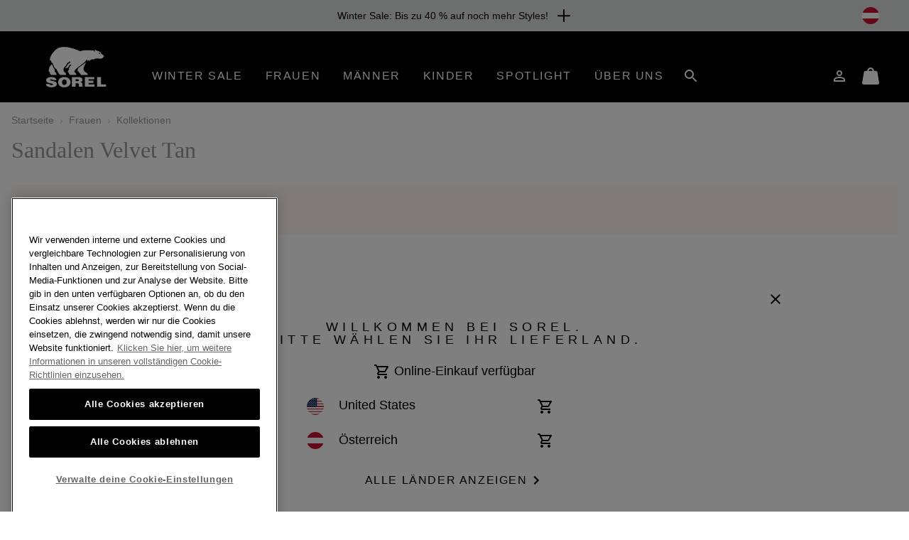

--- FILE ---
content_type: text/html;charset=UTF-8
request_url: https://www.sorel.at/AT/c/velvet-tan-sandals
body_size: 70944
content:
<!DOCTYPE html>
<html lang="de">
<head>


    
        
        
    


<script>
    (function () {
        
        var _digitalData = {"pageInstanceID":"Frauen Kollektionen Sandalen Velvet Tan | Sorel - Production","page":{"pageInfo":{"pageName":"Frauen Kollektionen Sandalen Velvet Tan | Sorel","pageType":"Category Grid","pageErrorURL":"","siteError":"","productsOnPage":[],"locale":"de_AT","siteID":"Sorel_AT","department":"Frauen","subCategory1":"Kollektionen","subCategory2":"Sandalen Velvet Tan","pageHier":"Frauen:Kollektionen:Sandalen Velvet Tan","domain":"sorel.at","subDomain":"www","language":"de","country":"AT","environment":"Production"},"attributes":{"SiteID":"Sorel_AT","currency":"EUR"},"form":{"registrationType":"registrationStart"},"search":{"keyword":null,"numberOfResult":0,"searchType":"Global"}},"user":{"customerType":"Guest","isAuthenticated":false,"isEmployee":false,"customerGroups":"Everyone|Everyone except CUSTCARE_AGENT|Everyone except FF and Employees|New Visitors|Unregistered|customer-group-AT","sfccCampaignId":null,"campaign":null,"userAgent":"Mozilla/5.0 (Macintosh; Intel Mac OS X 10_15_7) AppleWebKit/537.36 (KHTML, like Gecko) Chrome/131.0.0.0 Safari/537.36; ClaudeBot/1.0; +claudebot@anthropic.com)","IP":"18.221.113.81","SoftwareVersion":"6.2.0","customerCareAgent":false,"newCustomer":1,"sfccId":"acsy8PibtRhGbkPQVuD9aq3e4G","sfccSessionID":"WHagFRjE2stVWp3f-fmi2kf50PMpRRuKw24=","abTestParticipation":null,"deviceFormFactor":"Desk","visitorCountryCode":"US","loggedIn":false}} || {};

        Object.defineProperty(window, 'digitalData', {
            get: function() {
                return _digitalData;
            },
            set: function(value) {
                if (value === _digitalData) { 
                    return;
                }

                var error = new Error('window.digitalData should not be set directly, it should only be amended by setting child properties');
                console.error(error);
                _digitalData = value;
            }
        });

        
        var _clientData = {
            site: {
                id: 'Sorel_AT',
                locale: 'de_AT'
            },
            page: {
                authRequiredToAccessPage: false,
            }
        };

        Object.defineProperty(window, 'clientData', {
            get: function() {
                return _clientData;
            },
            set: function(value) {
                if (value === _clientData) { 
                    return;
                }

                var error = new Error('window.clientData should not be set directly, it should only be amended by setting child properties');
                console.error(error);
                _clientData = value;
            }
        });
    }());
</script>

    

    <script class="js-data-layer-script" data-user-specific-data-url="/on/demandware.store/Sites-Sorel_AT-Site/de_AT/Dtm-UserSpecificDataLayer">
        if (!window.resources) {
            window.resources = {};
        }

        
        window.resources.dataLayer = {
            singleReferralDomains: ["facebook.com","instagram.com","snapchat.com","pinterest.com","google.com","bing.com","yahoo.com","searchiqnet.com","trafficsafe.net","safevisitors.net"]
        };
    </script>








<meta charset="UTF-8" />
<meta http-equiv="x-ua-compatible" content="ie=edge" />
<meta name="viewport" content="width=device-width, initial-scale=1" />

    


    <!-- CSP Meta Tag last modified October 23, 2025 15:46:00 PST. Place this snippet in the HEAD tag of your website before any LINK or SCRIPT tags -->

<meta http-equiv="Content-Security-Policy" content="default-src https: 'self' 'unsafe-inline' 'unsafe-eval' members.cj.com int-ds-shared-1.monetate.org *.247-inc.net 247-inc.net ca.assist.247-inc.net columbia.ca.assist.247-inc.net tie.247-inc.net *.quantummetric.com *.amplience.net 'unsafe-inline' 'unsafe-eval'; worker-src blob:; child-src blob *.acuityplatform.com ipredictive.com adform.net 112.2o7.net everesttech.net demdex.net adobedtm.com assets.adobetm.com *.scene7.com scene7.com tt.omtrdc.net *.typekit.net typekit.net advertising.com *.adyen.com adyen.com amazon-adsystem.com s3.amazonaws.com *.amazonaws.com amazonaws.com adnxs.com atdmt.com azureedge.net *.feedmagnet.com api.bazaarvoice.com apps.bazaarvoice.com feedmagnet.com network.bazaarvoice.com nexus.bazaarvoice.com reviews.bazaarvoice.com display.ugc.bazaarvoice.com ugc.bazaarvoice.com curations.bazaarvoice.com bazaarvoice.com bidswitch.net bat.bing.com bing.com btttag.com columbiasportswear13531z.btttag.com d.btttag.com *.bluecore.app *.bluecore.com api.bluecore.com bluecore.app bluecore.com bluekai.com *.braintreegateway.com bugsnag.com cloudflare.com cloudfront.net d1af033869koo7.cloudfront.net *.columbiasportswear.co.uk columbia.com smetrics.columbia.com demandware.net *.emjcd.com emjcd.com couponcabin.com cquotient.com e.cquotient.com p.cquotient.com criteo.com criteo.net da.us.criteo.net us.criteo.com va.us.criteo.net *.curalate.com curalate.com edge.curalate.com dotomi.com g.doubleclick.net googleads.g.doubleclick.net doubleclick.net fls.doubleclick.net dstillery.com media6degrees.com connect.facebook.net facebook.com facebook.net *.sspinc.io columbia.sspinc.io fit-predictor.net sspinc.io fontawesome.com api2.fonts.com *.foursixty.com foursixty.com edge.fullstory.com fullstory.com rs.fullstory.com adservice.google.com google.ae google.at google.be google.bs google.ca google.ch google.cl google.co.cr google.co.id google.co.il google.co.in google.co.kr google.co.nz google.co.th google.co.uk google.co.ve google.co.vi google.co.za google.com google.com.ar google.com.au google.com.bo google.com.br google.com.bz google.com.co google.com.do google.com.ec google.com.eg google.com.hk google.com.mx google.com.my google.com.ng google.com.pa google.com.pe google.com.ph google.com.pk google.com.pr google.com.py google.com.sg google.com.sv google.com.tr google.com.tw google.com.ua google.com.uy google.com.vn google.cz google.de google.dk google.es google.fi google.fr google.hn google.ie google.is google.it google.jo google.lk google.lt google.md google.nl google.rs google.se google.sk google.tt googlesyndication.com gstatic.com googleadservices.com googleapis.com maps.googleapis.com googletagmanager.com google-analytics.com honey.io joinhoney.com *.hotjar.com hotjar.com hotjar.io static.hotjar.com casalemedia.com instagram.com jquery.com *.klarnacdn.net js.klarna.com *.klarnaservices.com evt-na.klarnaservices.com na-library.klarnaservices.com locally.com *.microsoft.com microsoft.com *.monetate.net d.monetate.net se.monetate.net mountainhardwear.ca mountainhardwear.com cdn.cookielaw.org cookielaw.org agkn.com bam.nr-data.net js-agent.newrelic.com newrelic.com nr-data.net onetrust.com outbrain.com *.braintree-api.com *.paypal.com *.paypalobjects.com braintree-api.com paypal.com paypalobjects.com sandbox.paypal.com pinimg.com pinterest.com prana.com view.publitas.com pubmatic.com rlcdn.com rubiconproject.com *.krxd.net krxd.net *.scarabresearch.com cdn.scarabresearch.com sharethrough.com smartadserver.com *.sc-static.net *.snapchat.com sc-static.net tr.snapchat.com sorel.com taboola.com tapad.com teads.tv *.tiktok.com analytics.tiktok.com adsrvr.org 3lift.com *.truefitcorp.com staging.truefitcorp.com truefitcorp.com *.turn.com turn.com *.adstk.io *.onetrust.io *.px-client.net ad.smaato.net adstk.io client.perimeterx.net collector-pxlkxie7oj.px-cloud.net fast.fonts.net onetrust.io px-client.net vimeo.com vimeocdn.com yahoo.com analytics.yahoo.com youtube.com ytimg.com *.zdassets.com *.zendesk.com zdassets.com zendesk.com *.zopim.com zopim.com *.perimeterx.net perimeterx.net data: blob:; img-src 'self' https: *.qualtrics.com members.cj.com int-ds-shared-1.monetate.org *.247-inc.net 247-inc.net ca.assist.247-inc.net columbia.ca.assist.247-inc.net tie.247-inc.net *.acuityplatform.com acuityplatform.com *.ipredictive.com ipredictive.com *.adform.net adform.net 112.2o7.net *.everesttech.net everesttech.net *.demdex.net demdex.net *.adobedtm.com adobedtm.com assets.adobetm.com *.112.2o7.net *.scene7.com columbia.scene7.com scene7.com tt.omtrdc.net *.typekit.net typekit.net *.advertising.com advertising.com *.adyen.com adyen.com ads.yieldmo.com *.amazon-adsystem.com amazon-adsystem.com s3.amazonaws.com *.amazonaws.com amazonaws.com *.adnxs.com adnxs.com *.atdmt.com atdmt.com *.azureedge.net azureedge.net *.feedmagnet.com api.bazaarvoice.com apps.bazaarvoice.com feedmagnet.com network.bazaarvoice.com nexus.bazaarvoice.com reviews.bazaarvoice.com display.ugc.bazaarvoice.com ugc.bazaarvoice.com curations.bazaarvoice.com *.bazaarvoice.com bazaarvoice.com *.bidswitch.net bidswitch.net *.bing.com bat.bing.com bing.com *.btttag.com btttag.com columbiasportswear13531z.btttag.com d.btttag.com *.bluecore.app *.bluecore.com api.bluecore.com bluecore.app bluecore.com *.bluekai.com bluekai.com *.braintreegateway.com braintreegateway.com *.bugsnag.com bugsnag.com creativecdn.com ciuvo.com *.cloudflare.com cloudflare.com *.cloudfront.net cloudfront.net d1af033869koo7.cloudfront.net *.columbia.com *.columbiasportswear.at *.columbiasportswear.be *.columbiasportswear.ca *.columbiasportswear.co.uk *.columbiasportswear.de *.columbiasportswear.es *.columbiasportswear.fi *.columbiasportswear.fr *.columbiasportswear.ie *.columbiasportswear.it *.columbiasportswear.nl columbia.com columbiasportswear.at columbiasportswear.be columbiasportswear.ca columbiasportswear.co.uk columbiasportswear.de columbiasportswear.es columbiasportswear.fi columbiasportswear.fr columbiasportswear.ie columbiasportswear.it columbiasportswear.nl smetrics.columbia.com *.demandware.net demandware.net *.emjcd.com emjcd.com coupert.com *.couponcabin.com couponcabin.com *.cquotient.com cquotient.com e.cquotient.com p.cquotient.com *.criteo.com *.criteo.net criteo.com criteo.net da.us.criteo.net us.criteo.com va.us.criteo.net *.curalate.com curalate.com edge.curalate.com *.dotomi.com dotomi.com g.doubleclick.net googleads.g.doubleclick.net *.doubleclick.net doubleclick.net fls.doubleclick.net *.dstillery.com *.media6degrees.com dstillery.com media6degrees.com *.facebook.com *.facebook.net connect.facebook.net facebook.com facebook.net *.sspinc.io columbia.sspinc.io fit-predictor.net sspinc.io *.fontawesome.com fontawesome.com api2.fonts.com fonts.com fonts.net *.foursixty.com foursixty.com *.fullstory.com edge.fullstory.com fullstory.com rs.fullstory.com *.google.at *.google.be *.google.ca *.google.com *.google.de *.google.es *.google.fi *.google.fr *.google.ie *.google.it *.google.nl *.googlesyndication.com *.gstatic.com adservice.google.com google.ae google.at google.be google.bs google.ca google.ch google.cl google.co.cr google.co.id google.co.il google.co.in google.co.kr google.co.nz google.co.th google.co.uk google.co.ve google.co.vi google.co.za google.com google.com.ar google.com.au google.com.bo google.com.br google.com.bz google.com.co google.com.do google.com.ec google.com.eg google.com.hk google.com.mx google.com.my google.com.ng google.com.pa google.com.pe google.com.ph google.com.pk google.com.pr google.com.py google.com.sg google.com.sv google.com.tr google.com.tw google.com.ua google.com.uy google.com.vn google.cz google.de google.dk google.es google.fi google.fr google.hn google.ie google.is google.it google.jo google.lk google.lt google.md google.nl google.rs google.se google.sk google.tt googlesyndication.com gstatic.com *.googleadservices.com googleadservices.com *.googleapis.com googleapis.com maps.googleapis.com *.googletagmanager.com googletagmanager.com *.google-analytics.com google-analytics.com *.honey.io *.joinhoney.com honey.io joinhoney.com px-cloud.net *.hotjar.com *.hotjar.io hotjar.com hotjar.io static.hotjar.com ibotta.com instok.org *.casalemedia.com casalemedia.com *.instagram.com instagram.com *.jquery.com jquery.com *.klarnacdn.net js.klarna.com *.klarnaservices.com evt-na.klarnaservices.com klarnacdn.net klarnaservices.com na-library.klarnaservices.com playground.klarnaservices.com *.linksynergy.com linksynergy.com *.locally.com locally.com loom.com mathtag.com partner.mediawallahscript.com *.microsoft.com microsoft.com *.monetate.net d.monetate.net monetate.net se.monetate.net *.mountainhardwear.ca *.mountainhardwear.com mountainhardwear.ca mountainhardwear.com *.cookielaw.org cdn.cookielaw.org cookielaw.org *.agkn.com agkn.com *.newrelic.com *.nr-data.net bam.nr-data.net js-agent.newrelic.com newrelic.com nr-data.net *.onetrust.com onetrust.com *.outbrain.com outbrain.com *.braintree-api.com *.paypal.com *.paypalobjects.com braintree-api.com paypal.com paypalobjects.com sandbox.paypal.com *.pinimg.com *.pinterest.com pinimg.com pinterest.com *.prana.com prana.com view.publitas.com *.pubmatic.com pubmatic.com contextweb.com *.jrs5.com *.nxtck.com *.rakuten.com jrs5.com nxtck.com rakuten.com rmp.rakuten.com *.rlcdn.com rlcdn.com *.rubiconproject.com rubiconproject.com *.krxd.net krxd.net *.scarabresearch.com cdn.scarabresearch.com scarabresearch.com securedvisit.com *.sharethrough.com sharethrough.com sitescout.com *.smartadserver.com smartadserver.com *.sc-static.net *.snapchat.com sc-static.net snapchat.com tr.snapchat.com *.sorel.at *.sorel.com *.sorel.fi *.sorel.ie *.sorel.it *.sorelfootwear.ca *.sorelfootwear.de *.sorelfootwear.es *.sorelfootwear.fr *.sorelfootwear.nl sorel.at sorel.com sorel.fi sorel.ie sorel.it sorelfootwear.ca sorelfootwear.co.uk sorelfootwear.de sorelfootwear.es sorelfootwear.fr sorelfootwear.nl srv.stackadapt.com *.taboola.com taboola.com *.tapad.com tapad.com *.teads.tv teads.tv *.tiktok.com analytics.tiktok.com tiktok.com *.adsrvr.org adsrvr.org tradedoubler.com tremorhub.com *.3lift.com 3lift.com *.truefitcorp.com staging.truefitcorp.com truefitcorp.com affirm.com *.turn.com turn.com *.adstk.io *.lgw.io *.onetrust.io *.px-cdn.net *.px-client.net *.pxchk.net ad.smaato.net adstk.io client.perimeterx.net collector-pxlkxie7oj.px-cloud.net fast.fonts.net lgw.io onetrust.io px-cdn.net px-client.net pxchk.net *.vimeo.com *.vimeocdn.com vimeo.com vimeocdn.com *.yahoo.com yahoo.com analytics.yahoo.com *.youtube.com *.ytimg.com youtube.com ytimg.com *.zdassets.com *.zendesk.com zdassets.com zendesk.com *.zoovu.com *.zopim.com zopim.com *.perimeterx.net perimeterx.net data: blob:; font-src 'self' https: members.cj.com int-ds-shared-1.monetate.org *.247-inc.net 247-inc.net ca.assist.247-inc.net columbia.ca.assist.247-inc.net tie.247-inc.net *.acuityplatform.com acuityplatform.com *.ipredictive.com ipredictive.com *.adform.net adform.net 112.2o7.net *.everesttech.net everesttech.net *.demdex.net demdex.net *.adobedtm.com adobedtm.com assets.adobetm.com *.scene7.com scene7.com tt.omtrdc.net *.typekit.net typekit.net *.advertising.com advertising.com *.adyen.com adyen.com ads.yieldmo.com *.amazon-adsystem.com amazon-adsystem.com s3.amazonaws.com *.amazonaws.com amazonaws.com *.adnxs.com adnxs.com *.atdmt.com atdmt.com *.azureedge.net azureedge.net *.feedmagnet.com api.bazaarvoice.com apps.bazaarvoice.com feedmagnet.com network.bazaarvoice.com nexus.bazaarvoice.com reviews.bazaarvoice.com display.ugc.bazaarvoice.com ugc.bazaarvoice.com curations.bazaarvoice.com *.bazaarvoice.com bazaarvoice.com *.bidswitch.net bidswitch.net *.bing.com bat.bing.com bing.com *.btttag.com btttag.com columbiasportswear13531z.btttag.com d.btttag.com *.bluecore.app *.bluecore.com api.bluecore.com bluecore.app bluecore.com *.bluekai.com bluekai.com *.braintreegateway.com braintreegateway.com *.bugsnag.com bugsnag.com creativecdn.com ciuvo.com *.cloudflare.com cloudflare.com *.cloudfront.net cloudfront.net d1af033869koo7.cloudfront.net *.columbia.com *.columbiasportswear.at *.columbiasportswear.be *.columbiasportswear.ca *.columbiasportswear.co.uk *.columbiasportswear.de *.columbiasportswear.es *.columbiasportswear.fi *.columbiasportswear.fr *.columbiasportswear.ie *.columbiasportswear.it *.columbiasportswear.nl columbia.com columbiasportswear.at columbiasportswear.be columbiasportswear.ca columbiasportswear.co.uk columbiasportswear.de columbiasportswear.es columbiasportswear.fi columbiasportswear.fr columbiasportswear.ie columbiasportswear.it columbiasportswear.nl smetrics.columbia.com *.demandware.net demandware.net *.emjcd.com emjcd.com coupert.com *.couponcabin.com couponcabin.com *.cquotient.com cquotient.com e.cquotient.com p.cquotient.com *.criteo.com *.criteo.net criteo.com criteo.net da.us.criteo.net us.criteo.com va.us.criteo.net *.curalate.com curalate.com edge.curalate.com *.dotomi.com dotomi.com g.doubleclick.net googleads.g.doubleclick.net *.doubleclick.net doubleclick.net fls.doubleclick.net *.dstillery.com *.media6degrees.com dstillery.com media6degrees.com *.facebook.com *.facebook.net connect.facebook.net facebook.com facebook.net *.sspinc.io columbia.sspinc.io fit-predictor.net sspinc.io *.fontawesome.com fontawesome.com api2.fonts.com fonts.com fonts.net *.foursixty.com foursixty.com *.fullstory.com edge.fullstory.com fullstory.com rs.fullstory.com *.google.at *.google.be *.google.ca *.google.com *.google.de *.google.es *.google.fi *.google.fr *.google.ie *.google.it *.google.nl *.googlesyndication.com *.gstatic.com adservice.google.com google.ae google.at google.be google.bs google.ca google.ch google.cl google.co.cr google.co.id google.co.il google.co.in google.co.kr google.co.nz google.co.th google.co.uk google.co.ve google.co.vi google.co.za google.com google.com.ar google.com.au google.com.bo google.com.br google.com.bz google.com.co google.com.do google.com.ec google.com.eg google.com.hk google.com.mx google.com.my google.com.ng google.com.pa google.com.pe google.com.ph google.com.pk google.com.pr google.com.py google.com.sg google.com.sv google.com.tr google.com.tw google.com.ua google.com.uy google.com.vn google.cz google.de google.dk google.es google.fi google.fr google.hn google.ie google.is google.it google.jo google.lk google.lt google.md google.nl google.rs google.se google.sk google.tt googlesyndication.com gstatic.com *.googleadservices.com googleadservices.com *.googleapis.com googleapis.com maps.googleapis.com *.googletagmanager.com googletagmanager.com *.google-analytics.com google-analytics.com *.honey.io *.joinhoney.com honey.io joinhoney.com px-cloud.net *.hotjar.com *.hotjar.io hotjar.com hotjar.io static.hotjar.com ibotta.com instok.org *.casalemedia.com casalemedia.com *.instagram.com instagram.com *.jquery.com jquery.com *.klarnacdn.net js.klarna.com *.klarnaservices.com evt-na.klarnaservices.com klarnacdn.net klarnaservices.com na-library.klarnaservices.com playground.klarnaservices.com *.linksynergy.com linksynergy.com *.locally.com locally.com loom.com mathtag.com *.microsoft.com microsoft.com *.monetate.net d.monetate.net monetate.net se.monetate.net *.mountainhardwear.ca *.mountainhardwear.com mountainhardwear.ca mountainhardwear.com *.cookielaw.org cdn.cookielaw.org cookielaw.org *.agkn.com agkn.com *.newrelic.com *.nr-data.net bam.nr-data.net js-agent.newrelic.com newrelic.com nr-data.net *.onetrust.com onetrust.com *.outbrain.com outbrain.com *.braintree-api.com *.paypal.com *.paypalobjects.com braintree-api.com paypal.com paypalobjects.com sandbox.paypal.com *.pinimg.com *.pinterest.com pinimg.com pinterest.com *.prana.com prana.com view.publitas.com *.pubmatic.com pubmatic.com contextweb.com *.jrs5.com *.nxtck.com *.rakuten.com jrs5.com nxtck.com rakuten.com rmp.rakuten.com *.rlcdn.com rlcdn.com *.rubiconproject.com rubiconproject.com *.krxd.net krxd.net *.scarabresearch.com cdn.scarabresearch.com scarabresearch.com securedvisit.com *.sharethrough.com sharethrough.com sitescout.com *.smartadserver.com smartadserver.com *.sc-static.net *.snapchat.com sc-static.net snapchat.com tr.snapchat.com *.sorel.at *.sorel.com *.sorel.fi *.sorel.ie *.sorel.it *.sorelfootwear.ca *.sorelfootwear.de *.sorelfootwear.es *.sorelfootwear.fr *.sorelfootwear.nl sorel.at sorel.com sorel.fi sorel.ie sorel.it sorelfootwear.ca sorelfootwear.co.uk sorelfootwear.de sorelfootwear.es sorelfootwear.fr sorelfootwear.nl srv.stackadapt.com *.taboola.com taboola.com *.tapad.com tapad.com *.teads.tv teads.tv *.tiktok.com analytics.tiktok.com tiktok.com ad.tpmn.co.kr *.adsrvr.org adsrvr.org tradedoubler.com tremorhub.com *.3lift.com 3lift.com *.truefitcorp.com staging.truefitcorp.com truefitcorp.com affirm.com *.turn.com turn.com *.adstk.io *.lgw.io *.onetrust.io *.px-cdn.net *.px-client.net *.pxchk.net ad.smaato.net adstk.io client.perimeterx.net collector-pxlkxie7oj.px-cloud.net fast.fonts.net lgw.io onetrust.io px-cdn.net px-client.net pxchk.net *.vimeo.com *.vimeocdn.com vimeo.com vimeocdn.com *.yahoo.com yahoo.com analytics.yahoo.com *.youtube.com *.ytimg.com youtube.com ytimg.com *.zdassets.com *.zendesk.com zdassets.com zendesk.com barracuda-assets.zoovu.com *.zopim.com zopim.com barracuda-cdn.zoovu.com *.perimeterx.net perimeterx.net data: blob:; frame-src https: 'self' 'unsafe-inline' 'unsafe-eval' *.quantummetric.com *.amplience.net *.qualtrics.com members.cj.com int-ds-shared-1.monetate.org *.247-inc.net 247-inc.net ca.assist.247-inc.net columbia.ca.assist.247-inc.net tie.247-inc.net *.acuityplatform.com ipredictive.com adform.net 112.2o7.net everesttech.net demdex.net adobedtm.com assets.adobetm.com *.scene7.com scene7.com tt.omtrdc.net *.typekit.net typekit.net advertising.com *.adyen.com adyen.com amazon-adsystem.com s3.amazonaws.com *.amazonaws.com amazonaws.com adnxs.com atdmt.com azureedge.net *.feedmagnet.com api.bazaarvoice.com apps.bazaarvoice.com feedmagnet.com network.bazaarvoice.com nexus.bazaarvoice.com reviews.bazaarvoice.com display.ugc.bazaarvoice.com ugc.bazaarvoice.com curations.bazaarvoice.com bazaarvoice.com bidswitch.net bat.bing.com bing.com btttag.com columbiasportswear13531z.btttag.com d.btttag.com *.bluecore.app *.bluecore.com api.bluecore.com bluecore.app bluecore.com bluekai.com *.braintreegateway.com bugsnag.com cloudflare.com cloudfront.net d1af033869koo7.cloudfront.net *.columbiasportswear.co.uk columbia.com smetrics.columbia.com demandware.net *.emjcd.com emjcd.com couponcabin.com cquotient.com e.cquotient.com p.cquotient.com criteo.com criteo.net da.us.criteo.net us.criteo.com va.us.criteo.net *.curalate.com curalate.com edge.curalate.com dotomi.com g.doubleclick.net googleads.g.doubleclick.net doubleclick.net fls.doubleclick.net dstillery.com media6degrees.com connect.facebook.net facebook.com facebook.net *.sspinc.io columbia.sspinc.io fit-predictor.net sspinc.io fontawesome.com api2.fonts.com *.foursixty.com foursixty.com edge.fullstory.com fullstory.com rs.fullstory.com adservice.google.com google.ae google.at google.be google.bs google.ca google.ch google.cl google.co.cr google.co.id google.co.il google.co.in google.co.kr google.co.nz google.co.th google.co.uk google.co.ve google.co.vi google.co.za google.com google.com.ar google.com.au google.com.bo google.com.br google.com.bz google.com.co google.com.do google.com.ec google.com.eg google.com.hk google.com.mx google.com.my google.com.ng google.com.pa google.com.pe google.com.ph google.com.pk google.com.pr google.com.py google.com.sg google.com.sv google.com.tr google.com.tw google.com.ua google.com.uy google.com.vn google.cz google.de google.dk google.es google.fi google.fr google.hn google.ie google.is google.it google.jo google.lk google.lt google.md google.nl google.rs google.se google.sk google.tt googlesyndication.com gstatic.com googleadservices.com googleapis.com maps.googleapis.com googletagmanager.com google-analytics.com honey.io joinhoney.com *.hotjar.com hotjar.com hotjar.io static.hotjar.com casalemedia.com  instagram.com jquery.com *.klarnacdn.net js.klarna.com *.klarnaservices.com evt-na.klarnaservices.com na-library.klarnaservices.com locally.com *.mczbf.com mczbf.com *.microsoft.com microsoft.com *.monetate.net d.monetate.net se.monetate.net mountainhardwear.ca mountainhardwear.com cdn.cookielaw.org cookielaw.org agkn.com bam.nr-data.net js-agent.newrelic.com newrelic.com nr-data.net onetrust.com outbrain.com *.braintree-api.com *.paypal.com *.paypalobjects.com braintree-api.com paypal.com paypalobjects.com sandbox.paypal.com pinimg.com pinterest.com prana.com view.publitas.com pubmatic.com rlcdn.com rubiconproject.com *.krxd.net krxd.net *.scarabresearch.com cdn.scarabresearch.com sharethrough.com smartadserver.com *.sc-static.net *.snapchat.com sc-static.net tr.snapchat.com sorel.com taboola.com tapad.com teads.tv *.tiktok.com analytics.tiktok.com adsrvr.org 3lift.com *.truefitcorp.com staging.truefitcorp.com truefitcorp.com *.turn.com turn.com *.adstk.io *.onetrust.io *.px-client.net ad.smaato.net adstk.io client.perimeterx.net collector-pxlkxie7oj.px-cloud.net fast.fonts.net onetrust.io px-client.net vimeo.com vimeocdn.com yahoo.com analytics.yahoo.com youtube.com ytimg.com *.zdassets.com *.zendesk.com zdassets.com zendesk.com *.zopim.com zopim.com *.perimeterx.net perimeterx.net data: blob:; script-src 'self' 'unsafe-inline' 'unsafe-eval' *.my.site.com *.quantummetric.com *.amplience.net cdn.attn.tv creatives.attn.tv events.attentivemobile.com events.attentivemobile.com https://*.qualtrics.com http://121.244.33.98 http://182.73.124.150 trk.lgw.io *.lgw.io members.cj.com int-ds-shared-1.monetate.org *.247-inc.net 247-inc.net ca.assist.247-inc.net columbia.ca.assist.247-inc.net tie.247-inc.net *.acuityplatform.com acuityplatform.com *.ipredictive.com ipredictive.com *.adform.net adform.net 112.2o7.net *.everesttech.net everesttech.net *.demdex.net demdex.net *.adobedtm.com adobedtm.com assets.adobetm.com *.scene7.com scene7.com rezync.com live.rezync.com cloudwaysapps.com api.lightboxcdn.com lightboxcdn.com *.boomtrain.com tt.omtrdc.net *.typekit.net typekit.net *.advertising.com advertising.com *.adyen.com adyen.com ads.yieldmo.com *.amazon-adsystem.com amazon-adsystem.com s3.amazonaws.com *.amazonaws.com amazonaws.com *.adnxs.com adnxs.com *.atdmt.com atdmt.com *.azureedge.net azureedge.net *.feedmagnet.com api.bazaarvoice.com apps.bazaarvoice.com feedmagnet.com network.bazaarvoice.com nexus.bazaarvoice.com reviews.bazaarvoice.com display.ugc.bazaarvoice.com ugc.bazaarvoice.com curations.bazaarvoice.com *.bazaarvoice.com bazaarvoice.com *.bidswitch.net bidswitch.net *.bing.com bat.bing.com bing.com *.btttag.com btttag.com columbiasportswear13531z.btttag.com d.btttag.com *.bluecore.app *.bluecore.com api.bluecore.com bluecore.app bluecore.com *.bluekai.com bluekai.com bfx-objects.prd.borderfree.com depot.prd.borderfree.com global.prd.borderfree.com *.braintreegateway.com braintreegateway.com *.bugsnag.com bugsnag.com creativecdn.com ciuvo.com *.rewardstyle.com ln-rules.rewardstyle.com *.cloudflare.com cloudflare.com *.cloudfront.net cloudfront.net d1af033869koo7.cloudfront.net *.columbia.com *.columbiasportswear.at *.columbiasportswear.be *.columbiasportswear.ca *.columbiasportswear.co.uk *.columbiasportswear.de *.columbiasportswear.es *.columbiasportswear.fi *.columbiasportswear.fr *.columbiasportswear.ie *.columbiasportswear.it *.columbiasportswear.nl columbia.com columbiasportswear.at columbiasportswear.be columbiasportswear.ca columbiasportswear.co.uk columbiasportswear.de columbiasportswear.es columbiasportswear.fi columbiasportswear.fr columbiasportswear.ie columbiasportswear.it columbiasportswear.nl smetrics.columbia.com *.demandware.net demandware.net *.emjcd.com emjcd.com coupert.com *.couponcabin.com couponcabin.com *.cquotient.com cquotient.com e.cquotient.com p.cquotient.com *.criteo.com *.criteo.net ade.clmbtech.com criteo-partners.tremorhub.com criteo.com criteo.net da.us.criteo.net https://tracker.adreadyclick.com us.criteo.com va.us.criteo.net *.curalate.com curalate.com edge.curalate.com *.dotomi.com dotomi.com g.doubleclick.net googleads.g.doubleclick.net *.doubleclick.net doubleclick.net fls.doubleclick.net *.dstillery.com *.media6degrees.com dstillery.com media6degrees.com *.facebook.com *.facebook.net connect.facebook.net facebook.com facebook.net *.sspinc.io columbia.sspinc.io fit-predictor.net sspinc.io *.fontawesome.com fontawesome.com api2.fonts.com fonts.com fonts.net *.foursixty.com foursixty.com mpsnare.iesnare.com *.fullstory.com edge.fullstory.com fullstory.com rs.fullstory.com *.google.at *.google.be *.google.ca *.google.com *.google.de *.google.es *.google.fi *.google.fr *.google.ie *.google.it *.google.nl *.googlesyndication.com *.gstatic.com adservice.google.com google.ae google.at google.be google.bs google.ca google.ch google.cl google.co.cr google.co.id google.co.il google.co.in google.co.kr google.co.nz google.co.th google.co.uk google.co.ve google.co.vi google.co.za google.com google.com.ar google.com.au google.com.bo google.com.br google.com.bz google.com.co google.com.do google.com.ec google.com.eg google.com.hk google.com.mx google.com.my google.com.ng google.com.pa google.com.pe google.com.ph google.com.pk google.com.pr google.com.py google.com.sg google.com.sv google.com.tr google.com.tw google.com.ua google.com.uy google.com.vn google.cz google.de google.dk google.es google.fi google.fr google.hn google.ie google.is google.it google.jo google.lk google.lt google.md google.nl google.rs google.se google.sk google.tt googlesyndication.com gstatic.com *.googleadservices.com googleadservices.com *.googleapis.com googleapis.com maps.googleapis.com *.googletagmanager.com googletagmanager.com *.google-analytics.com google-analytics.com *.honey.io *.joinhoney.com honey.io joinhoney.com px-cloud.net *.hotjar.com *.hotjar.io hotjar.com hotjar.io static.hotjar.com ibotta.com utt.impactcdn.com instok.org ad.360yield.com *.casalemedia.com casalemedia.com *.instagram.com instagram.com matching.ivitrack.com *.jquery.com jquery.com *.klarnacdn.net js.klarna.com *.klarnaservices.com evt-na.klarnaservices.com klarnacdn.net klarnaservices.com na-library.klarnaservices.com playground.klarnaservices.com *.playground.klarna.com *.linksynergy.com linksynergy.com *.locally.com locally.com loom.com *.mczbf.com mczbf.com contextual.media.net mathtag.com exchange.mediavine.com *.microsoft.com microsoft.com *.monetate.net d.monetate.net monetate.net se.monetate.net *.mountainhardwear.ca *.mountainhardwear.com mountainhardwear.ca mountainhardwear.com *.cookielaw.org cdn.cookielaw.org cookielaw.org jadserve.postrelease.com *.agkn.com agkn.com *.newrelic.com *.nr-data.net bam.nr-data.net js-agent.newrelic.com newrelic.com nr-data.net visitor.omnitagjs.com *.onetrust.com onetrust.com *.outbrain.com outbrain.com *.braintree-api.com *.paypal.com *.paypalobjects.com braintree-api.com paypal.com paypalobjects.com sandbox.paypal.com *.pinimg.com *.pinterest.com pinimg.com pinterest.com *.prana.com prana.com view.publitas.com *.pubmatic.com pubmatic.com contextweb.com *.jrs5.com *.nxtck.com *.rakuten.com jrs5.com nxtck.com rakuten.com rmp.rakuten.com *.rlcdn.com rlcdn.com trends.revcontent.com *.rubiconproject.com rubiconproject.com *.krxd.net krxd.net *.scarabresearch.com cdn.scarabresearch.com scarabresearch.com securedvisit.com *.sharethrough.com sharethrough.com sitescout.com *.smartadserver.com smartadserver.com *.sc-static.net *.snapchat.com sc-static.net snapchat.com tr.snapchat.com *.sorel.at *.sorel.com *.sorel.fi *.sorel.ie *.sorel.it *.sorelfootwear.ca *.sorelfootwear.de *.sorelfootwear.es *.sorelfootwear.fr *.sorelfootwear.nl sorel.at sorel.com sorel.fi sorel.ie sorel.it sorelfootwear.ca sorelfootwear.co.uk sorelfootwear.de sorelfootwear.es sorelfootwear.fr sorelfootwear.nl srv.stackadapt.com *.taboola.com taboola.com *.tapad.com tapad.com *.teads.tv teads.tv *.tiktok.com analytics.tiktok.com tiktok.com ad.tpmn.co.kr *.adsrvr.org adsrvr.org swrap.tradedoubler.com tradedoubler.com tremorhub.com *.3lift.com 3lift.com *.truefitcorp.com staging.truefitcorp.com truefitcorp.com affirm.com *.turn.com turn.com *.adstk.io *.lgw.io *.onetrust.io *.px-cdn.net *.px-client.net *.pxchk.net ad.smaato.net adstk.io client.perimeterx.net collector-pxlkxie7oj.px-cloud.net fast.fonts.net lgw.io onetrust.io party.spockee.io px-cdn.net px-client.net pxchk.net s.ad.smaato.net *.vimeo.com *.vimeocdn.com vimeo.com vimeocdn.com *.yahoo.com yahoo.com analytics.yahoo.com sync-criteo.ads.yieldmo.com *.youtube.com *.ytimg.com youtube.com ytimg.com *.zdassets.com *.zendesk.com zdassets.com zendesk.com *.zopim.com zopim.com api-barracuda.zoovu.com barracuda-cdn.zoovu.com *.perimeterx.net perimeterx.net data: blob:; script-src-elem 'self' 'unsafe-inline' 'unsafe-eval' *.my.site.com *.quantummetric.com *.amplience.net cdn.attn.tv creatives.attn.tv events.attentivemobile.com events.attentivemobile.com https://*.qualtrics.com http://121.244.33.98 http://182.73.124.150 trk.lgw.io *.lgw.io members.cj.com int-ds-shared-1.monetate.org *.247-inc.net 247-inc.net ca.assist.247-inc.net columbia.ca.assist.247-inc.net tie.247-inc.net *.acuityplatform.com acuityplatform.com *.ipredictive.com ipredictive.com *.adform.net adform.net 112.2o7.net *.everesttech.net everesttech.net *.demdex.net demdex.net *.adobedtm.com adobedtm.com assets.adobetm.com *.scene7.com scene7.com rezync.com live.rezync.com cloudwaysapps.com api.lightboxcdn.com lightboxcdn.com *.boomtrain.com tt.omtrdc.net *.typekit.net typekit.net *.advertising.com advertising.com *.adyen.com adyen.com ads.yieldmo.com *.amazon-adsystem.com amazon-adsystem.com s3.amazonaws.com *.amazonaws.com amazonaws.com *.adnxs.com adnxs.com *.atdmt.com atdmt.com *.azureedge.net azureedge.net *.feedmagnet.com api.bazaarvoice.com apps.bazaarvoice.com feedmagnet.com network.bazaarvoice.com nexus.bazaarvoice.com reviews.bazaarvoice.com display.ugc.bazaarvoice.com ugc.bazaarvoice.com curations.bazaarvoice.com *.bazaarvoice.com bazaarvoice.com *.bidswitch.net bidswitch.net *.bing.com bat.bing.com bing.com *.btttag.com btttag.com columbiasportswear13531z.btttag.com d.btttag.com *.bluecore.app *.bluecore.com api.bluecore.com bluecore.app bluecore.com *.bluekai.com bluekai.com bfx-objects.prd.borderfree.com depot.prd.borderfree.com global.prd.borderfree.com *.braintreegateway.com braintreegateway.com *.bugsnag.com bugsnag.com creativecdn.com ciuvo.com *.rewardstyle.com ln-rules.rewardstyle.com *.cloudflare.com cloudflare.com *.cloudfront.net cloudfront.net d1af033869koo7.cloudfront.net *.columbia.com *.columbiasportswear.at *.columbiasportswear.be *.columbiasportswear.ca *.columbiasportswear.co.uk *.columbiasportswear.de *.columbiasportswear.es *.columbiasportswear.fi *.columbiasportswear.fr *.columbiasportswear.ie *.columbiasportswear.it *.columbiasportswear.nl columbia.com columbiasportswear.at columbiasportswear.be columbiasportswear.ca columbiasportswear.co.uk columbiasportswear.de columbiasportswear.es columbiasportswear.fi columbiasportswear.fr columbiasportswear.ie columbiasportswear.it columbiasportswear.nl smetrics.columbia.com *.demandware.net demandware.net *.emjcd.com emjcd.com coupert.com *.couponcabin.com couponcabin.com *.cquotient.com cquotient.com e.cquotient.com p.cquotient.com *.criteo.com *.criteo.net ade.clmbtech.com criteo-partners.tremorhub.com criteo.com criteo.net da.us.criteo.net https://tracker.adreadyclick.com us.criteo.com va.us.criteo.net *.curalate.com curalate.com edge.curalate.com *.dotomi.com dotomi.com g.doubleclick.net googleads.g.doubleclick.net *.doubleclick.net doubleclick.net fls.doubleclick.net *.dstillery.com *.media6degrees.com dstillery.com media6degrees.com *.facebook.com *.facebook.net connect.facebook.net facebook.com facebook.net *.sspinc.io columbia.sspinc.io fit-predictor.net sspinc.io *.fontawesome.com fontawesome.com api2.fonts.com fonts.com fonts.net *.foursixty.com foursixty.com mpsnare.iesnare.com *.fullstory.com edge.fullstory.com fullstory.com rs.fullstory.com *.google.at *.google.be *.google.ca *.google.com *.google.de *.google.es *.google.fi *.google.fr *.google.ie *.google.it *.google.nl *.googlesyndication.com *.gstatic.com adservice.google.com google.ae google.at google.be google.bs google.ca google.ch google.cl google.co.cr google.co.id google.co.il google.co.in google.co.kr google.co.nz google.co.th google.co.uk google.co.ve google.co.vi google.co.za google.com google.com.ar google.com.au google.com.bo google.com.br google.com.bz google.com.co google.com.do google.com.ec google.com.eg google.com.hk google.com.mx google.com.my google.com.ng google.com.pa google.com.pe google.com.ph google.com.pk google.com.pr google.com.py google.com.sg google.com.sv google.com.tr google.com.tw google.com.ua google.com.uy google.com.vn google.cz google.de google.dk google.es google.fi google.fr google.hn google.ie google.is google.it google.jo google.lk google.lt google.md google.nl google.rs google.se google.sk google.tt googlesyndication.com gstatic.com *.googleadservices.com googleadservices.com *.googleapis.com googleapis.com maps.googleapis.com *.googletagmanager.com googletagmanager.com *.google-analytics.com google-analytics.com *.honey.io *.joinhoney.com honey.io joinhoney.com px-cloud.net *.hotjar.com *.hotjar.io hotjar.com hotjar.io static.hotjar.com ibotta.com utt.impactcdn.com instok.org ad.360yield.com *.casalemedia.com casalemedia.com *.instagram.com instagram.com matching.ivitrack.com *.jquery.com jquery.com *.klarnacdn.net js.klarna.com *.klarnaservices.com evt-na.klarnaservices.com klarnacdn.net klarnaservices.com na-library.klarnaservices.com playground.klarnaservices.com *.playground.klarna.com *.linksynergy.com linksynergy.com *.locally.com locally.com loom.com *.mczbf.com mczbf.com contextual.media.net mathtag.com exchange.mediavine.com *.microsoft.com microsoft.com *.monetate.net d.monetate.net monetate.net se.monetate.net *.mountainhardwear.ca *.mountainhardwear.com mountainhardwear.ca mountainhardwear.com *.cookielaw.org cdn.cookielaw.org cookielaw.org jadserve.postrelease.com *.agkn.com agkn.com *.newrelic.com *.nr-data.net bam.nr-data.net js-agent.newrelic.com newrelic.com nr-data.net visitor.omnitagjs.com *.onetrust.com onetrust.com *.outbrain.com outbrain.com *.braintree-api.com *.paypal.com *.paypalobjects.com braintree-api.com paypal.com paypalobjects.com sandbox.paypal.com *.pinimg.com *.pinterest.com pinimg.com pinterest.com *.prana.com prana.com view.publitas.com *.pubmatic.com pubmatic.com contextweb.com *.jrs5.com *.nxtck.com *.rakuten.com jrs5.com nxtck.com rakuten.com rmp.rakuten.com *.rlcdn.com rlcdn.com trends.revcontent.com *.rubiconproject.com rubiconproject.com *.krxd.net krxd.net *.scarabresearch.com cdn.scarabresearch.com scarabresearch.com securedvisit.com *.sharethrough.com sharethrough.com sitescout.com *.smartadserver.com smartadserver.com *.sc-static.net *.snapchat.com sc-static.net snapchat.com tr.snapchat.com *.sorel.at *.sorel.com *.sorel.fi *.sorel.ie *.sorel.it *.sorelfootwear.ca *.sorelfootwear.de *.sorelfootwear.es *.sorelfootwear.fr *.sorelfootwear.nl sorel.at sorel.com sorel.fi sorel.ie sorel.it sorelfootwear.ca sorelfootwear.co.uk sorelfootwear.de sorelfootwear.es sorelfootwear.fr sorelfootwear.nl srv.stackadapt.com *.taboola.com taboola.com *.tapad.com tapad.com *.teads.tv teads.tv *.tiktok.com analytics.tiktok.com tiktok.com ad.tpmn.co.kr *.adsrvr.org adsrvr.org swrap.tradedoubler.com tradedoubler.com tremorhub.com *.3lift.com 3lift.com *.truefitcorp.com staging.truefitcorp.com truefitcorp.com affirm.com *.turn.com turn.com *.adstk.io *.lgw.io *.onetrust.io *.px-cdn.net *.px-client.net *.pxchk.net ad.smaato.net adstk.io client.perimeterx.net collector-pxlkxie7oj.px-cloud.net fast.fonts.net lgw.io onetrust.io party.spockee.io px-cdn.net px-client.net pxchk.net s.ad.smaato.net *.vimeo.com *.vimeocdn.com vimeo.com vimeocdn.com *.yahoo.com yahoo.com analytics.yahoo.com sync-criteo.ads.yieldmo.com *.youtube.com *.ytimg.com youtube.com ytimg.com *.zdassets.com *.zendesk.com zdassets.com zendesk.com *.zopim.com zopim.com api-barracuda.zoovu.com barracuda-cdn.zoovu.com *.perimeterx.net perimeterx.net data: blob:; style-src 'self' 'unsafe-inline' *.my.site.com members.cj.com int-ds-shared-1.monetate.org *.247-inc.net 247-inc.net ca.assist.247-inc.net columbia.ca.assist.247-inc.net tie.247-inc.net *.acuityplatform.com acuityplatform.com *.ipredictive.com ipredictive.com *.adform.net adform.net 112.2o7.net *.everesttech.net everesttech.net *.demdex.net demdex.net *.adobedtm.com adobedtm.com assets.adobetm.com *.scene7.com scene7.com tt.omtrdc.net *.typekit.net typekit.net *.advertising.com advertising.com *.adyen.com adyen.com ads.yieldmo.com *.amazon-adsystem.com amazon-adsystem.com s3.amazonaws.com *.amazonaws.com amazonaws.com *.adnxs.com adnxs.com *.atdmt.com atdmt.com *.azureedge.net azureedge.net *.feedmagnet.com api.bazaarvoice.com apps.bazaarvoice.com feedmagnet.com network.bazaarvoice.com nexus.bazaarvoice.com reviews.bazaarvoice.com display.ugc.bazaarvoice.com ugc.bazaarvoice.com curations.bazaarvoice.com *.bazaarvoice.com bazaarvoice.com *.bidswitch.net bidswitch.net *.bing.com bat.bing.com bing.com *.btttag.com btttag.com columbiasportswear13531z.btttag.com d.btttag.com *.bluecore.app *.bluecore.com api.bluecore.com bluecore.app bluecore.com *.bluekai.com bluekai.com bfx-objects.prd.borderfree.com *.braintreegateway.com braintreegateway.com *.bugsnag.com bugsnag.com creativecdn.com ciuvo.com *.cloudflare.com cloudflare.com *.cloudfront.net cloudfront.net d1af033869koo7.cloudfront.net *.columbia.com *.columbiasportswear.at *.columbiasportswear.be *.columbiasportswear.ca *.columbiasportswear.co.uk *.columbiasportswear.de *.columbiasportswear.es *.columbiasportswear.fi *.columbiasportswear.fr *.columbiasportswear.ie *.columbiasportswear.it *.columbiasportswear.nl columbia.com columbiasportswear.at columbiasportswear.be columbiasportswear.ca columbiasportswear.co.uk columbiasportswear.de columbiasportswear.es columbiasportswear.fi columbiasportswear.fr columbiasportswear.ie columbiasportswear.it columbiasportswear.nl smetrics.columbia.com *.demandware.net demandware.net *.emjcd.com emjcd.com coupert.com *.couponcabin.com couponcabin.com *.cquotient.com cquotient.com e.cquotient.com p.cquotient.com *.criteo.com *.criteo.net criteo.com criteo.net da.us.criteo.net us.criteo.com va.us.criteo.net *.curalate.com curalate.com edge.curalate.com *.dotomi.com dotomi.com g.doubleclick.net googleads.g.doubleclick.net *.doubleclick.net doubleclick.net fls.doubleclick.net *.dstillery.com *.media6degrees.com dstillery.com media6degrees.com *.facebook.com *.facebook.net connect.facebook.net facebook.com facebook.net *.sspinc.io columbia.sspinc.io fit-predictor.net sspinc.io *.fontawesome.com fontawesome.com api2.fonts.com fonts.com fonts.net *.foursixty.com foursixty.com *.fullstory.com edge.fullstory.com fullstory.com rs.fullstory.com *.google.at *.google.be *.google.ca *.google.com *.google.de *.google.es *.google.fi *.google.fr *.google.ie *.google.it *.google.nl *.googlesyndication.com *.gstatic.com adservice.google.com google.ae google.at google.be google.bs google.ca google.ch google.cl google.co.cr google.co.id google.co.il google.co.in google.co.kr google.co.nz google.co.th google.co.uk google.co.ve google.co.vi google.co.za google.com google.com.ar google.com.au google.com.bo google.com.br google.com.bz google.com.co google.com.do google.com.ec google.com.eg google.com.hk google.com.mx google.com.my google.com.ng google.com.pa google.com.pe google.com.ph google.com.pk google.com.pr google.com.py google.com.sg google.com.sv google.com.tr google.com.tw google.com.ua google.com.uy google.com.vn google.cz google.de google.dk google.es google.fi google.fr google.hn google.ie google.is google.it google.jo google.lk google.lt google.md google.nl google.rs google.se google.sk google.tt googlesyndication.com gstatic.com *.googleadservices.com googleadservices.com *.googleapis.com googleapis.com maps.googleapis.com *.googletagmanager.com googletagmanager.com *.google-analytics.com google-analytics.com *.honey.io *.joinhoney.com honey.io joinhoney.com px-cloud.net *.hotjar.com *.hotjar.io hotjar.com hotjar.io static.hotjar.com ibotta.com instok.org *.casalemedia.com casalemedia.com *.instagram.com instagram.com *.jquery.com jquery.com *.klarnacdn.net js.klarna.com *.klarnaservices.com evt-na.klarnaservices.com klarnacdn.net klarnaservices.com na-library.klarnaservices.com playground.klarnaservices.com *.linksynergy.com linksynergy.com *.locally.com locally.com loom.com mathtag.com *.microsoft.com microsoft.com *.monetate.net d.monetate.net monetate.net se.monetate.net *.mountainhardwear.ca *.mountainhardwear.com mountainhardwear.ca mountainhardwear.com *.cookielaw.org cdn.cookielaw.org cookielaw.org *.agkn.com agkn.com *.newrelic.com *.nr-data.net bam.nr-data.net js-agent.newrelic.com newrelic.com nr-data.net *.onetrust.com onetrust.com *.outbrain.com outbrain.com *.braintree-api.com *.paypal.com *.paypalobjects.com braintree-api.com paypal.com paypalobjects.com sandbox.paypal.com *.pinimg.com *.pinterest.com pinimg.com pinterest.com *.prana.com prana.com view.publitas.com *.pubmatic.com pubmatic.com contextweb.com *.jrs5.com *.nxtck.com *.rakuten.com jrs5.com nxtck.com rakuten.com rmp.rakuten.com *.rlcdn.com rlcdn.com *.rubiconproject.com rubiconproject.com *.krxd.net krxd.net *.scarabresearch.com cdn.scarabresearch.com scarabresearch.com securedvisit.com *.sharethrough.com sharethrough.com sitescout.com *.smartadserver.com smartadserver.com *.sc-static.net *.snapchat.com sc-static.net snapchat.com tr.snapchat.com *.sorel.at *.sorel.com *.sorel.fi *.sorel.ie *.sorel.it *.sorelfootwear.ca *.sorelfootwear.de *.sorelfootwear.es *.sorelfootwear.fr *.sorelfootwear.nl sorel.at sorel.com sorel.fi sorel.ie sorel.it sorelfootwear.ca sorelfootwear.co.uk sorelfootwear.de sorelfootwear.es sorelfootwear.fr sorelfootwear.nl srv.stackadapt.com *.taboola.com taboola.com *.tapad.com tapad.com *.teads.tv teads.tv *.tiktok.com analytics.tiktok.com tiktok.com *.adsrvr.org adsrvr.org tradedoubler.com tremorhub.com *.3lift.com 3lift.com *.truefitcorp.com staging.truefitcorp.com truefitcorp.com affirm.com *.turn.com turn.com *.adstk.io *.lgw.io *.onetrust.io *.px-cdn.net *.px-client.net *.pxchk.net ad.smaato.net adstk.io client.perimeterx.net collector-pxlkxie7oj.px-cloud.net fast.fonts.net lgw.io onetrust.io px-cdn.net px-client.net pxchk.net *.vimeo.com *.vimeocdn.com vimeo.com vimeocdn.com *.yahoo.com yahoo.com analytics.yahoo.com *.youtube.com *.ytimg.com youtube.com ytimg.com *.zdassets.com *.zendesk.com zdassets.com zendesk.com *.zopim.com zopim.com *.zoovu.com barracuda-experience.zoovu.com barracuda-assets.zoovu.com qa-experience.zoovu.com barracuda-cdn.zoovu.com *.perimeterx.net perimeterx.net data: blob:; style-src-elem 'self' 'unsafe-inline' *.my.site.com members.cj.com int-ds-shared-1.monetate.org *.247-inc.net 247-inc.net ca.assist.247-inc.net columbia.ca.assist.247-inc.net tie.247-inc.net *.acuityplatform.com acuityplatform.com *.ipredictive.com ipredictive.com *.adform.net adform.net 112.2o7.net *.everesttech.net everesttech.net *.demdex.net demdex.net *.adobedtm.com adobedtm.com assets.adobetm.com *.scene7.com scene7.com rezync.com live.rezync.com cloudwaysapps.com api.lightboxcdn.com lightboxcdn.com *.boomtrain.com tt.omtrdc.net *.typekit.net typekit.net *.advertising.com advertising.com *.adyen.com adyen.com ads.yieldmo.com *.amazon-adsystem.com amazon-adsystem.com s3.amazonaws.com *.amazonaws.com amazonaws.com *.adnxs.com adnxs.com *.atdmt.com atdmt.com *.azureedge.net azureedge.net *.feedmagnet.com api.bazaarvoice.com apps.bazaarvoice.com feedmagnet.com network.bazaarvoice.com nexus.bazaarvoice.com reviews.bazaarvoice.com display.ugc.bazaarvoice.com ugc.bazaarvoice.com curations.bazaarvoice.com *.bazaarvoice.com bazaarvoice.com *.bidswitch.net bidswitch.net *.bing.com bat.bing.com bing.com *.btttag.com btttag.com columbiasportswear13531z.btttag.com d.btttag.com *.bluecore.app *.bluecore.com api.bluecore.com bluecore.app bluecore.com *.bluekai.com bluekai.com bfx-objects.prd.borderfree.com *.braintreegateway.com braintreegateway.com *.bugsnag.com bugsnag.com creativecdn.com ciuvo.com *.cloudflare.com cloudflare.com *.cloudfront.net cloudfront.net d1af033869koo7.cloudfront.net *.columbia.com *.columbiasportswear.at *.columbiasportswear.be *.columbiasportswear.ca *.columbiasportswear.co.uk *.columbiasportswear.de *.columbiasportswear.es *.columbiasportswear.fi *.columbiasportswear.fr *.columbiasportswear.ie *.columbiasportswear.it *.columbiasportswear.nl columbia.com columbiasportswear.at columbiasportswear.be columbiasportswear.ca columbiasportswear.co.uk columbiasportswear.de columbiasportswear.es columbiasportswear.fi columbiasportswear.fr columbiasportswear.ie columbiasportswear.it columbiasportswear.nl smetrics.columbia.com *.demandware.net demandware.net *.emjcd.com emjcd.com coupert.com *.couponcabin.com couponcabin.com *.cquotient.com cquotient.com e.cquotient.com p.cquotient.com *.criteo.com *.criteo.net criteo.com criteo.net da.us.criteo.net us.criteo.com va.us.criteo.net *.curalate.com curalate.com edge.curalate.com *.dotomi.com dotomi.com g.doubleclick.net googleads.g.doubleclick.net *.doubleclick.net doubleclick.net fls.doubleclick.net *.dstillery.com *.media6degrees.com dstillery.com media6degrees.com *.facebook.com *.facebook.net connect.facebook.net facebook.com facebook.net *.sspinc.io columbia.sspinc.io fit-predictor.net sspinc.io *.fontawesome.com fontawesome.com api2.fonts.com fonts.com fonts.net *.foursixty.com foursixty.com *.fullstory.com edge.fullstory.com fullstory.com rs.fullstory.com *.google.at *.google.be *.google.ca *.google.com *.google.de *.google.es *.google.fi *.google.fr *.google.ie *.google.it *.google.nl *.googlesyndication.com *.gstatic.com adservice.google.com google.ae google.at google.be google.bs google.ca google.ch google.cl google.co.cr google.co.id google.co.il google.co.in google.co.kr google.co.nz google.co.th google.co.uk google.co.ve google.co.vi google.co.za google.com google.com.ar google.com.au google.com.bo google.com.br google.com.bz google.com.co google.com.do google.com.ec google.com.eg google.com.hk google.com.mx google.com.my google.com.ng google.com.pa google.com.pe google.com.ph google.com.pk google.com.pr google.com.py google.com.sg google.com.sv google.com.tr google.com.tw google.com.ua google.com.uy google.com.vn google.cz google.de google.dk google.es google.fi google.fr google.hn google.ie google.is google.it google.jo google.lk google.lt google.md google.nl google.rs google.se google.sk google.tt googlesyndication.com gstatic.com *.googleadservices.com googleadservices.com *.googleapis.com googleapis.com maps.googleapis.com *.googletagmanager.com googletagmanager.com *.google-analytics.com google-analytics.com *.honey.io *.joinhoney.com honey.io joinhoney.com px-cloud.net *.hotjar.com *.hotjar.io hotjar.com hotjar.io static.hotjar.com ibotta.com instok.org *.casalemedia.com casalemedia.com *.instagram.com instagram.com *.jquery.com jquery.com *.klarnacdn.net js.klarna.com *.klarnaservices.com evt-na.klarnaservices.com klarnacdn.net klarnaservices.com na-library.klarnaservices.com playground.klarnaservices.com *.linksynergy.com linksynergy.com *.locally.com locally.com loom.com mathtag.com *.microsoft.com microsoft.com *.monetate.net d.monetate.net monetate.net se.monetate.net *.mountainhardwear.ca *.mountainhardwear.com mountainhardwear.ca mountainhardwear.com *.cookielaw.org cdn.cookielaw.org cookielaw.org *.agkn.com agkn.com *.newrelic.com *.nr-data.net bam.nr-data.net js-agent.newrelic.com newrelic.com nr-data.net *.onetrust.com onetrust.com *.outbrain.com outbrain.com *.braintree-api.com *.paypal.com *.paypalobjects.com braintree-api.com paypal.com paypalobjects.com sandbox.paypal.com *.pinimg.com *.pinterest.com pinimg.com pinterest.com *.prana.com prana.com view.publitas.com *.pubmatic.com pubmatic.com contextweb.com *.jrs5.com *.nxtck.com *.rakuten.com jrs5.com nxtck.com rakuten.com rmp.rakuten.com *.rlcdn.com rlcdn.com *.rubiconproject.com rubiconproject.com *.krxd.net krxd.net *.scarabresearch.com cdn.scarabresearch.com scarabresearch.com securedvisit.com *.sharethrough.com sharethrough.com sitescout.com *.smartadserver.com smartadserver.com *.sc-static.net *.snapchat.com sc-static.net snapchat.com tr.snapchat.com *.sorel.at *.sorel.com *.sorel.fi *.sorel.ie *.sorel.it *.sorelfootwear.ca *.sorelfootwear.de *.sorelfootwear.es *.sorelfootwear.fr *.sorelfootwear.nl sorel.at sorel.com sorel.fi sorel.ie sorel.it sorelfootwear.ca sorelfootwear.co.uk sorelfootwear.de sorelfootwear.es sorelfootwear.fr sorelfootwear.nl srv.stackadapt.com *.taboola.com taboola.com *.tapad.com tapad.com *.teads.tv teads.tv *.tiktok.com analytics.tiktok.com tiktok.com *.adsrvr.org adsrvr.org tradedoubler.com tremorhub.com *.3lift.com 3lift.com *.truefitcorp.com staging.truefitcorp.com truefitcorp.com affirm.com *.turn.com turn.com *.adstk.io *.lgw.io *.onetrust.io *.px-cdn.net *.px-client.net *.pxchk.net ad.smaato.net adstk.io client.perimeterx.net collector-pxlkxie7oj.px-cloud.net fast.fonts.net lgw.io onetrust.io px-cdn.net px-client.net pxchk.net *.vimeo.com *.vimeocdn.com vimeo.com vimeocdn.com *.yahoo.com yahoo.com analytics.yahoo.com *.youtube.com *.ytimg.com youtube.com ytimg.com *.zdassets.com *.zendesk.com zdassets.com zendesk.com *.zopim.com zopim.com *.zoovu.com barracuda-experience.zoovu.com qa-experience.zoovu.com barracuda-assets.zoovu.com barracuda-cdn.zoovu.com *.perimeterx.net perimeterx.net data: blob:; connect-src 'self' https: ws: *.quantummetric.com *.amplience.net cdn.attn.tv creatives.attn.tv events.attentivemobile.com events.attentivemobile.com http://121.244.33.98 http://182.73.124.150 members.cj.com *.247-inc.net 247-inc.net ca.assist.247-inc.net columbia.ca.assist.247-inc.net tie.247-inc.net *.acuityplatform.com ipredictive.com adform.net 112.2o7.net everesttech.net demdex.net adobedtm.com assets.adobetm.com *.scene7.com columbiaprana.112.2o7.net columbiapranadev.112.2o7.net scene7.com tt.omtrdc.net *.typekit.net typekit.net advertising.com data.adxcel-ec2.com *.adyen.com adyen.com amazon-adsystem.com s3.amazonaws.com *.amazonaws.com amazonaws.com adnxs.com atdmt.com azureedge.net *.feedmagnet.com api.bazaarvoice.com apps.bazaarvoice.com feedmagnet.com network.bazaarvoice.com nexus.bazaarvoice.com reviews.bazaarvoice.com display.ugc.bazaarvoice.com ugc.bazaarvoice.com curations.bazaarvoice.com bazaarvoice.com rh.nexus.bazaarvoice.com bidswitch.net bat.bing.com bing.com btttag.com columbiasportswear13531z.btttag.com d.btttag.com *.bluecore.app *.bluecore.com api.bluecore.com bluecore.app bluecore.com bluekai.com *.braintreegateway.com bugsnag.com cloudflare.com cloudfront.net d1af033869koo7.cloudfront.net *.columbiasportswear.co.uk capi.columbiasportswear.ca columbia.com smetrics.columbia.com demandware.net *.emjcd.com emjcd.com couponcabin.com cquotient.com e.cquotient.com p.cquotient.com ade.clmbtech.com criteo-partners.tremorhub.com criteo.com criteo.net da.us.criteo.net pixelconnector.adready.com tracker.adreadyclick.com us.criteo.com va.us.criteo.net *.curalate.com curalate.com edge.curalate.com dotomi.com g.doubleclick.net googleads.g.doubleclick.net doubleclick.net fls.doubleclick.net dstillery.com media6degrees.com connect.facebook.net facebook.com facebook.net *.sspinc.io columbia.sspinc.io fit-predictor.net sspinc.io fontawesome.com api2.fonts.com *.foursixty.com foursixty.com edge.fullstory.com fullstory.com rs.fullstory.com adservice.google.com google.ae google.at google.be google.bs google.ca google.ch google.cl google.co.cr google.co.id google.co.il google.co.in google.co.kr google.co.nz google.co.th google.co.uk google.co.ve google.co.vi google.co.za google.com google.com.ar google.com.au google.com.bo google.com.br google.com.bz google.com.co google.com.do google.com.ec google.com.eg google.com.hk google.com.mx google.com.my google.com.ng google.com.pa google.com.pe google.com.ph google.com.pk google.com.pr google.com.py google.com.sg google.com.sv google.com.tr google.com.tw google.com.ua google.com.uy google.com.vn google.cz google.de google.dk google.es google.fi google.fr google.hn google.ie google.is google.it google.jo google.lk google.lt google.md google.nl google.rs google.se google.sk google.tt googlesyndication.com gstatic.com googleadservices.com googleapis.com maps.googleapis.com googletagmanager.com google-analytics.com honey.io joinhoney.com *.hotjar.com hotjar.com hotjar.io static.hotjar.com ad.360yield.com casalemedia.com instagram.com matching.ivitrack.com jquery.com *.klarnacdn.net js.klarna.com *.klarnaservices.com evt-na.klarnaservices.com na-library.klarnaservices.com i.liadm.com locally.com *.mczbf.com mczbf.com contextual.media.net exchange.mediavine.com *.microsoft.com microsoft.com *.monetate.net d.monetate.net se.monetate.net capi.mountainhardwear.com mountainhardwear.ca mountainhardwear.com cdn.cookielaw.org cookielaw.org jadserve.postrelease.com agkn.com bam.nr-data.net js-agent.newrelic.com newrelic.com nr-data.net visitor.omnitagjs.com geolocation.onetrust.com onetrust.com privacyportal.onetrust.com outbrain.com *.braintree-api.com *.paypal.com *.paypalobjects.com braintree-api.com paypal.com paypalobjects.com sandbox.paypal.com b.px-cdn.net ct.pinterest.com pinimg.com pinterest.com capi.prana.com prana.com view.publitas.com pubmatic.com rlcdn.com trends.revcontent.com devt.revlifter.com rubiconproject.com *.krxd.net krxd.net *.scarabresearch.com cdn.scarabresearch.com sharethrough.com smartadserver.com *.sc-static.net *.snapchat.com sc-static.net tr.snapchat.com capi.sorel.com capi.sorelfootwear.ca capi.sorelfootwear.co.uk sorel.com tg.socdm.com taboola.com tapad.com teads.tv *.tiktok.com analytics.tiktok.com adsrvr.org 3lift.com *.truefitcorp.com staging.truefitcorp.com truefitcorp.com *.turn.com turn.com *.adstk.io *.onetrust.io *.px-client.net ad.smaato.net adstk.io client.perimeterx.net collector-pxlkxie7oj.px-cloud.net fast.fonts.net onetrust.io px-client.net s.ad.smaato.net vimeo.com vimeocdn.com yahoo.com analytics.yahoo.com sync-criteo.ads.yieldmo.com youtube.com ytimg.com *.zdassets.com *.zendesk.com zdassets.com zendesk.com *.zopim.com widget-mediator.zopim.com zopim.com api-barracuda.zoovu.com barracuda-cdn.zoovu.com *.perimeterx.net perimeterx.net data: blob:; upgrade-insecure-requests;" />

<script>try{var _bttErrorListener=_bttErrorListener||function(b,c){var d=[],e=[];b.addEventListener&&b.addEventListener("error",function(a){"undefined"==typeof _bttErr?d.push(a):_bttErr.capture(a.message,a.filename,a.lineno,a.colno,a.error)});c.addEventListener&&c.addEventListener("securitypolicyviolation",function(a){"undefined"==typeof _bttErr?e.push([a.blockedURI,a.lineNumber,+new Date,a.sourceFile]):_bttErr.captSec(a.blockedURI,a.lineNumber,+new Date,a.sourceFile)});return{get:function(a){return"a"==a?d:e}}}(window,document)}catch(b){_bttErrorListener=void 0};</script>

<!-- End Blue Triangle CSP Meta Tag-->



<script>
    window.resources = window.resources || {};
    window.resources.emailRegex = "^[\w.%+\-]+@[\w.\-]+\.[\w]{2,6}$";
</script>


    

<meta property="og:type" content="website" />

<meta property="og:title" content="Sites-Sorel_AT-Site" />

<meta property="og:locale" content="de_AT" />

<meta property="twitter:card" content="summary_large_image" />

<meta property="twitter:title" content="Sites-Sorel_AT-Site" />

<meta property="og:url" content="https://www.sorel.at/AT/c/velvet-tan-sandals" />




    <!-- Human / PerimeterX script for mitigating malicious 3rd party scripts and bots -->
    
<script>
    window._pxAppId = 'PXOvQ3DcNm';
</script>


<script  src="/on/demandware.store/Sites-Sorel_AT-Site/de_AT/PXFP-Handle?src=OvQ3DcNm%2finit%2ejs" async></script>










    <title>Sites-Sorel_AT-Site</title>



    <meta name="keywords" content=""/>




    <meta name="robots" content="noindex, nofollow"/>









    <meta name="facebook-domain-verification" content="gvej40ec87p43zexep1pjj5iaji3ow" />





<script>
    var imgAlt = "Ein tolles Bild ist unterwegs. Bitte versuchen Sie es sp&auml;ter erneut.";
    var creditCardLabel = "Kreditkarte";
    var amountLabel = "F&auml;lliger Betrag";
    var greaterRewardsLabel = "Member Rewards Redeemed";
    var homeLanguage = "de";
    var currentLanguage = "_de".toUpperCase();
    window.IsKiosk = false;

    
    if (currentLanguage !== '_DE' && currentLanguage !== '_FR' && currentLanguage !== '_ES' && currentLanguage !== '_IT') {
        currentLanguage = '';
    }
    var pageType = '';

    
    if (typeof resources === 'undefined') {
        var resources = {};
    }

    resources.images = {
        retinaEnabled: "false",
        placeholderImgLarge: "https://media.sorel.com/i/sorel/ImagePlaceholder_SOR" + currentLanguage,
        gridImageAppend:  "?w=375\x26h=394\x26fmt=auto",
        pdpProductImgAppend:  "?w=768\x26h=806\x26fmt=auto",
        hiresImgUrlParams:  "?w=1280\x26h=1344\x26fmt=auto",
        pdpThumbImgAppend:  "?w=375\x26fmt=auto",
        placeholderImgAlt: "Ein tolles Bild ist unterwegs. Bitte versuchen Sie es später erneut.",
        imageCDNBaseURL: "https:\/\/media.sorel.com\/i\/sorel\/",
        videoCDNBaseURL: "https:\/\/media.sorel.com\/v\/sorel\/",
        posterCDNBaseURL: "https:\/\/media.sorel.com\/v\/sorel\/",
        videoTranscodingSuffix: "\/mp4_720p"
    };


    
    var unformattedDomainSuggestions = 'columbia.com,mountainhardwear.com,prana.com,sorel.com';
    resources.emailSuggestion = {
        enabled: true,
        additionalDomains: unformattedDomainSuggestions.split(','),
        text: {
            prompt:'Meintest du',
            fix:'Ja, bitte korrigieren'
        }
    };

    
    
    resources.progressiveProfiling = {
        profilingEnabled: true,
        profilingStepsUrl: "/on/demandware.store/Sites-Sorel_AT-Site/de_AT/ProgressiveProfiling-ProfilingSteps",
        profilingEditPreferenceUrl: "/on/demandware.store/Sites-Sorel_AT-Site/de_AT/ProgressiveProfiling-EditPreference",
        profilingProgress: "/on/demandware.store/Sites-Sorel_AT-Site/de_AT/ProgressiveProfiling-Progress",
        text: {
            title: "Glückwunsch!",
            complete: "Check your email for your reward.",
            saved: "Deine Daten wurden gespeichert.",
            completeButton: "Beenden"
        }
    };

    

    resources.account = {
        logoutURL: "/on/demandware.store/Sites-Sorel_AT-Site/de_AT/Login-Logout"
    };

    resources.cart = {
        removeProduct: 'Produkt entfernen?',
        removeProductBody: 'Bist du sicher, dass du den folgenden Artikel aus dem Warenkorb entfernen möchtest?',
        removeBonusProductBody: 'wird nicht automatisch wieder hinzugefügt, kann aber später erneut hinzugefügt werden.',
        removeButton: 'Entfernen',
        removeButtonBonusProduct: 'Entfernen',
        cancelButton: 'ABBRECHEN',
        cancelButtonBonusProduct: 'Produkt behalten',
        saveForLater: 'F&uuml;r sp&auml;ter speichern',
        saveForLaterUrl: '/on/demandware.store/Sites-Sorel_AT-Site/de_AT/Cart-SaveForLaterProductLineItem',
        approachingDiscountsText: 'Details ansehen',
        maxDiscountAlerts: '3'
    };
</script>









    <link rel="canonical" href="https://www.sorel.at/AT/c/velvet-tan-sandals"/>



<link rel="icon" href="/on/demandware.static/Sites-Sorel_AT-Site/-/default/dw13696ec3/images/favicon.ico" type="image/x-icon" sizes="32x32" />
<link rel="icon" href="/on/demandware.static/Sites-Sorel_AT-Site/-/default/dw4e64b4c8/images/icon.svg" type="image/svg+xml" />

<link rel="apple-touch-icon" href="/on/demandware.static/Sites-Sorel_AT-Site/-/default/dwde8d68a8/images/apple-touch-icon.png" />

<link rel="manifest" href="/on/demandware.static/Sites-Sorel_AT-Site/-/default/dw698d86fc/images/manifest.webmanifest" />


    <link rel="preload" href="/on/demandware.static/Sites-Sorel_AT-Site/-/default/dw937ac156/fonts/MaterialIcons-Sharp.woff2" as="font" type="font/woff2" crossorigin/>
    <style type="text/css">
        @font-face {
            font-family: "Material Icons Sharp";
            src:
                url("/on/demandware.static/Sites-Sorel_AT-Site/-/default/dw937ac156/fonts/MaterialIcons-Sharp.woff2") format("woff2"),
                url("/on/demandware.static/Sites-Sorel_AT-Site/-/de_AT/v1769743163377/fonts/MaterialIcons-sharp.woff") format("woff");
            font-weight: normal;
            font-style: normal;
            font-display: optional;
        }
    </style>

<link rel="preload" href="/on/demandware.static/Sites-Sorel_AT-Site/-/default/dwf14600f1/fonts/Sorel-Frontier-Regular.woff2" as="font" type="font/woff2" crossorigin/>
<link rel="preload" href="/on/demandware.static/Sites-Sorel_AT-Site/-/default/dw368b12fd/fonts/Sorel-Frontier-Medium.woff2" as="font" type="font/woff2" crossorigin/>
<link rel="preload" href="/on/demandware.static/Sites-Sorel_AT-Site/-/default/dwa0a5d6d8/fonts/Sorel-Base-Regular.woff2" as="font" type="font/woff2" crossorigin/>
<link rel="preload" href="/on/demandware.static/Sites-Sorel_AT-Site/-/default/dwf3e45a54/fonts/Sorel-Base-Medium.woff2" as="font" type="font/woff2" crossorigin/>
<style type="text/css">
    @font-face {
        font-family: 'Sorel Frontier';
        src:
            url("/on/demandware.static/Sites-Sorel_AT-Site/-/default/dwf14600f1/fonts/Sorel-Frontier-Regular.woff2") format("woff2"),
            url("/on/demandware.static/Sites-Sorel_AT-Site/-/default/dw824e7909/fonts/Sorel-Frontier-Regular.woff") format("woff");
        font-weight: 400;
        font-style: normal;
        font-display: optional;
    }
    @font-face {
        font-family: 'Sorel Frontier';
        src:
            url("/on/demandware.static/Sites-Sorel_AT-Site/-/default/dw368b12fd/fonts/Sorel-Frontier-Medium.woff2") format("woff2"),
            url("/on/demandware.static/Sites-Sorel_AT-Site/-/default/dwfafa8bac/fonts/Sorel-Frontier-Medium.woff") format("woff");
        font-weight: 500;
        font-style: normal;
        font-display: optional;
    }
    @font-face {
        font-family: 'Sorel Base';
        src:
            url("/on/demandware.static/Sites-Sorel_AT-Site/-/default/dwa0a5d6d8/fonts/Sorel-Base-Regular.woff2") format("woff2"),
            url("/on/demandware.static/Sites-Sorel_AT-Site/-/default/dw598cf455/fonts/Sorel-Base-Regular.woff") format("woff");
        font-weight: 400;
        font-style: normal;
        font-display: optional;
    }
    @font-face {
        font-family: 'Sorel Base';
        src:
            url("/on/demandware.static/Sites-Sorel_AT-Site/-/default/dwf3e45a54/fonts/Sorel-Base-Medium.woff2") format("woff2"),
            url("/on/demandware.static/Sites-Sorel_AT-Site/-/default/dw07379c24/fonts/Sorel-Base-Medium.woff") format("woff");
        font-weight: 500;
        font-style: normal;
        font-display: optional;
    }
</style>


    <link rel="preconnect" href="https://media.sorel.com" crossorigin />


<link rel="stylesheet" href="/on/demandware.static/Sites-Sorel_AT-Site/-/de_AT/v1769743163377/css/global.css" />




    <link rel="stylesheet" href="/on/demandware.static/Sites-Sorel_AT-Site/-/de_AT/v1769743163377/css/passwordChecker.css" />

    <link rel="stylesheet" href="/on/demandware.static/Sites-Sorel_AT-Site/-/de_AT/v1769743163377/css/search.css" />

    <link rel="stylesheet" href="/on/demandware.static/Sites-Sorel_AT-Site/-/de_AT/v1769743163377/css/productTiles.css" />



    <meta name="google-site-verification" content="Kw507cuVZuzKlB6aVJdexxZWLbVmRvygHmWRjkvEbAs" />





    <!-- Blue Triangle script for tracking client-side js errors on all pages -->
    <script>
    try{window.performance.setResourceTimingBufferSize(400)}catch(e){}try{var _bttErrorListener=_bttErrorListener||function(b,c){var d=[],e=[];b.addEventListener&&b.addEventListener("error",function(a){"undefined"==typeof _bttErr?d.push(a):_bttErr.capture(a.message,a.filename,a.lineno,a.colno,a.error)});c.addEventListener&&c.addEventListener("securitypolicyviolation",function(a){"undefined"==typeof _bttErr?e.push([a.blockedURI,a.lineNumber,+new Date,a.sourceFile,a.disposition]):_bttErr.captSec(a.blockedURI,a.lineNumber,+new Date,a.sourceFile,a.disposition)});return{get:function(a){return"a"==a?d:e}}}(window,document)}catch(b){_bttErrorListener=void 0};
</script>







    <script>
    /**
    * Work-around for known race condition with OneTrust script X1-18018
    * Summary: Force value of OptanonActiveGroups if cookie exists but variable is not set
    */
    var OptanonActiveGroups = '', OnetrustActiveGroups = '', oneTrustValues = '';
    
        oneTrustValues=",1,";
    

    (function() {
        var cookieName = 'OptanonConsent';

        function getCookie(cookieName) {
            var value = "; " + document.cookie;
            // Isolate groups parameter values, trim any trailing parameters
            var parts = decodeURIComponent(value.split("; " + cookieName + "=").pop().split(";").shift().split("&groups=").pop().split("&")[0]);
            return parts;
        }

        function parseCookie(cookie) {
            var cookieVals, activeGroupString;
            activeGroupString = ','; // eg. ',1,2,3,4,'
            cookieVals = cookie.split(',');

            for (var i = 0; i < cookieVals.length; i++) {
                // Only append values that have a ':1'
                if (cookieVals[i].split(':').pop() === '1') {
                    activeGroupString += cookieVals[i].split(':').shift()+',';
                }
            }

            return activeGroupString;
        }

        function setActiveGroups(activeGroupsString) {
            window.OptanonActiveGroups = activeGroupsString;
            window.OnetrustActiveGroups = activeGroupsString;
        }

        if ('undefined' === typeof window.OptanonActiveGroups || '' === window.OptanonActiveGroups) {
            var cookie = getCookie(cookieName);
            if ('undefined' !== typeof cookie && '' !== cookie) {
                setActiveGroups(parseCookie(cookie));
            } else {
                setActiveGroups(oneTrustValues);
            }
        }

        // Calls ConsentTracking-SetOneTrustSession when the user sets their privacy preferences
        window.addEventListener('oneTrust:consentChanged', function (e) {
            const urlParams = new URLSearchParams(window.location.search);
            const cjEventValue = urlParams.get('cjevent');
            const rakutenRanMIDValue = urlParams.get('ranMID');
            const rakutenRanSiteIDValue = urlParams.get('ranSiteID');
            const domainValue = window.location.hostname.replace('www.', '.');
            let data = {
                oneTrustActiveGroups: window.OnetrustActiveGroups
            };

            if (cjEventValue) {
                data.cjevent = cjEventValue;
            }

            if (rakutenRanMIDValue && rakutenRanSiteIDValue) {
                data.ranMID = rakutenRanMIDValue;
                data.ranSiteID = rakutenRanSiteIDValue;
                data.domain = domainValue;
            }

            $.ajax({
                url: "/on/demandware.store/Sites-Sorel_AT-Site/de_AT/ConsentTracking-SetOneTrustSession",
                data: data,
                type: 'get',
                dataType: 'json',
                error: function (err) {
                    console.log('SFCC consent update failed');
                }
            });
        }, false);
    })();
</script>




    


    <!-- Begin Monetate ExpressTag Async v6.1. Place at start of document head. DO NOT ALTER. -->
    <script type="text/javascript">
    var monetateT = new Date().getTime();
    (function() {
        var p = document.location.protocol;
        if (window.OnetrustActiveGroups && window.OnetrustActiveGroups.includes(',3,') && (p == "http:" || p == "https:")) {
            var m = document.createElement('script'); m.type = 'text/javascript'; m.async = true; m.src = (p == "https:" ? "https://s" : "http://") + "e.monetate.net/js/2/a-ab240497/p/sorel.at/custom.js";
            var s = document.getElementsByTagName('script')[0]; s.parentNode.insertBefore(m, s);
        }
    })();
    </script>
    <!-- End Monetate tag. -->




<script type="text/javascript" src="/on/demandware.static/Sites-Sorel_AT-Site/-/de_AT/v1769743163377/js/mainHead.js"></script>


    <script async src="https://js.klarna.com/web-sdk/v1/klarna.js" data-client-id="klarna_live_client_ZE5oTkpZTChlQWlBT2pqL0Qvb1YjYm5KaVdCV1E5OWwsODlhZDNmZDAtMjc3ZC00NjYwLWI5Y2UtYzY0NzQ1ODA0YzU3LDEsRjlWZnhSdmhRVkE3Z3NKbEJqajdmWVVyVEIzNGlIWnJOOUpqTjg4b2pNRT0"></script>



    


    
    
        <script type="text/javascript" src="//assets.adobedtm.com/launch-EN35f5efb383704a3a82257ee3693a51e1.min.js" async id="dtmScript"></script>
    








    


<script type="text/javascript">//<!--
/* <![CDATA[ (head-active_data.js) */
var dw = (window.dw || {});
dw.ac = {
    _analytics: null,
    _events: [],
    _category: "",
    _searchData: "",
    _anact: "",
    _anact_nohit_tag: "",
    _analytics_enabled: "true",
    _timeZone: "Etc/UTC",
    _capture: function(configs) {
        if (Object.prototype.toString.call(configs) === "[object Array]") {
            configs.forEach(captureObject);
            return;
        }
        dw.ac._events.push(configs);
    },
	capture: function() { 
		dw.ac._capture(arguments);
		// send to CQ as well:
		if (window.CQuotient) {
			window.CQuotient.trackEventsFromAC(arguments);
		}
	},
    EV_PRD_SEARCHHIT: "searchhit",
    EV_PRD_DETAIL: "detail",
    EV_PRD_RECOMMENDATION: "recommendation",
    EV_PRD_SETPRODUCT: "setproduct",
    applyContext: function(context) {
        if (typeof context === "object" && context.hasOwnProperty("category")) {
        	dw.ac._category = context.category;
        }
        if (typeof context === "object" && context.hasOwnProperty("searchData")) {
        	dw.ac._searchData = context.searchData;
        }
    },
    setDWAnalytics: function(analytics) {
        dw.ac._analytics = analytics;
    },
    eventsIsEmpty: function() {
        return 0 == dw.ac._events.length;
    }
};
/* ]]> */
// -->
</script>
<script type="text/javascript">//<!--
/* <![CDATA[ (head-cquotient.js) */
var CQuotient = window.CQuotient = {};
CQuotient.clientId = 'bcpx-Sorel_AT';
CQuotient.realm = 'BCPX';
CQuotient.siteId = 'Sorel_AT';
CQuotient.instanceType = 'prd';
CQuotient.locale = 'de_AT';
CQuotient.fbPixelId = '__UNKNOWN__';
CQuotient.activities = [];
CQuotient.cqcid='';
CQuotient.cquid='';
CQuotient.cqeid='';
CQuotient.cqlid='';
CQuotient.apiHost='api.cquotient.com';
/* Turn this on to test against Staging Einstein */
/* CQuotient.useTest= true; */
CQuotient.useTest = ('true' === 'false');
CQuotient.initFromCookies = function () {
	var ca = document.cookie.split(';');
	for(var i=0;i < ca.length;i++) {
	  var c = ca[i];
	  while (c.charAt(0)==' ') c = c.substring(1,c.length);
	  if (c.indexOf('cqcid=') == 0) {
		CQuotient.cqcid=c.substring('cqcid='.length,c.length);
	  } else if (c.indexOf('cquid=') == 0) {
		  var value = c.substring('cquid='.length,c.length);
		  if (value) {
		  	var split_value = value.split("|", 3);
		  	if (split_value.length > 0) {
			  CQuotient.cquid=split_value[0];
		  	}
		  	if (split_value.length > 1) {
			  CQuotient.cqeid=split_value[1];
		  	}
		  	if (split_value.length > 2) {
			  CQuotient.cqlid=split_value[2];
		  	}
		  }
	  }
	}
}
CQuotient.getCQCookieId = function () {
	if(window.CQuotient.cqcid == '')
		window.CQuotient.initFromCookies();
	return window.CQuotient.cqcid;
};
CQuotient.getCQUserId = function () {
	if(window.CQuotient.cquid == '')
		window.CQuotient.initFromCookies();
	return window.CQuotient.cquid;
};
CQuotient.getCQHashedEmail = function () {
	if(window.CQuotient.cqeid == '')
		window.CQuotient.initFromCookies();
	return window.CQuotient.cqeid;
};
CQuotient.getCQHashedLogin = function () {
	if(window.CQuotient.cqlid == '')
		window.CQuotient.initFromCookies();
	return window.CQuotient.cqlid;
};
CQuotient.trackEventsFromAC = function (/* Object or Array */ events) {
try {
	if (Object.prototype.toString.call(events) === "[object Array]") {
		events.forEach(_trackASingleCQEvent);
	} else {
		CQuotient._trackASingleCQEvent(events);
	}
} catch(err) {}
};
CQuotient._trackASingleCQEvent = function ( /* Object */ event) {
	if (event && event.id) {
		if (event.type === dw.ac.EV_PRD_DETAIL) {
			CQuotient.trackViewProduct( {id:'', alt_id: event.id, type: 'raw_sku'} );
		} // not handling the other dw.ac.* events currently
	}
};
CQuotient.trackViewProduct = function(/* Object */ cqParamData){
	var cq_params = {};
	cq_params.cookieId = CQuotient.getCQCookieId();
	cq_params.userId = CQuotient.getCQUserId();
	cq_params.emailId = CQuotient.getCQHashedEmail();
	cq_params.loginId = CQuotient.getCQHashedLogin();
	cq_params.product = cqParamData.product;
	cq_params.realm = cqParamData.realm;
	cq_params.siteId = cqParamData.siteId;
	cq_params.instanceType = cqParamData.instanceType;
	cq_params.locale = CQuotient.locale;
	
	if(CQuotient.sendActivity) {
		CQuotient.sendActivity(CQuotient.clientId, 'viewProduct', cq_params);
	} else {
		CQuotient.activities.push({activityType: 'viewProduct', parameters: cq_params});
	}
};
/* ]]> */
// -->
</script>
<!-- Demandware Apple Pay -->

<style type="text/css">ISAPPLEPAY{display:inline}.dw-apple-pay-button,.dw-apple-pay-button:hover,.dw-apple-pay-button:active{background-color:black;background-image:-webkit-named-image(apple-pay-logo-white);background-position:50% 50%;background-repeat:no-repeat;background-size:75% 60%;border-radius:5px;border:1px solid black;box-sizing:border-box;margin:5px auto;min-height:30px;min-width:100px;padding:0}
.dw-apple-pay-button:after{content:'Apple Pay';visibility:hidden}.dw-apple-pay-button.dw-apple-pay-logo-white{background-color:white;border-color:white;background-image:-webkit-named-image(apple-pay-logo-black);color:black}.dw-apple-pay-button.dw-apple-pay-logo-white.dw-apple-pay-border{border-color:black}</style>


</head>
<body class="">




































    <script type="text/javascript" src="/on/demandware.static/Sites-Sorel_AT-Site/-/de_AT/v1769743163377/js/emailPopup.js"></script>
    <link rel="stylesheet" href="/on/demandware.static/Sites-Sorel_AT-Site/-/de_AT/v1769743163377/css/emailPopUp.css" />
    <div class="modal fade email-signup-modal "
        data-cookie="Sorel_AT_emailPopup" data-expires="60" data-timeout="8000"
        id="email-signup-modal" tabindex="-1" role="dialog" aria-hidden="true">
        <div class="modal-dialog modal-dialog-centered" role="document">
            <div class="modal-content">
                <div class="modal-header">
                    <div class="d-none align-items-center details-back-btn" aria-label="Back">
                        <svg class="svgicon"><use href="#chevron_left"></use></svg>
                        <span>BACK</span>
                    </div>
                    <button type="button" class="close btn btn-icon" data-dismiss="modal" aria-label="Close">
                        <svg class="svgicon"><use href="#close"></use></svg>
                    </button>
                </div>
                <!--/* AEM Content */-->
                <div class="modal-body container text-center px-3 px-lg-5">
                    <div class="signup-form-container">
                        
                        
	 


	

    
        
                <div id="UUID_398e1705_84f5_47c7_8cfb_ff276c20a150" class="amp-contant-page">
	
    <div class="gridContainer parbase">
    <div
        id="con0_398e1705_84f5_47c7_8cfb_ff276c20a150" 
        class="container px-0"
    >
            

    <div class="wrapper">
    <div
        id="w0con0_398e1705_84f5_47c7_8cfb_ff276c20a150"
    class="text-left d-block d-md-block d-lg-block d-xl-block bg-white"
    >
            


    <div class="columnControl">
    <div
		id="co0w0con0_398e1705_84f5_47c7_8cfb_ff276c20a150" 
		class="row row-sm--no-gutters justify-content-center"
	>
	        <div class=" col-12 order-sm-0">
                    

    <div class="wrapper">
    <div
        id="w0co0co0w0con0_398e1705_84f5_47c7_8cfb_ff276c20a150"
    class="text-left d-block d-md-block d-lg-block d-xl-block"
    >
            








    <div class="image parbase">

        <picture id="responsive-image-i0w0co0co0w0con0_398e1705_84f5_47c7_8cfb_ff276c20a150">
            <source srcset="https://media.columbia.com/i/columbiasprtswr/50872_SOR_S26_PopIn_Update_MD?fmt=auto&$aem_pjpeg$" media="(max-width: 575px)">
            <source srcset="https://media.columbia.com/i/columbiasprtswr/50872_SOR_S26_PopIn_Update_MD?fmt=auto&$aem_pjpeg$" media="(min-width: 576px) and (max-width: 1023px)">
            <source srcset="https://media.columbia.com/i/columbiasprtswr/50872_SOR_S26_PopIn_Update_MD?fmt=auto&$aem_pjpeg$" media="(min-width: 1024px) and (max-width: 1439px)">
            <source srcset="https://media.columbia.com/i/columbiasprtswr/50872_SOR_S26_PopIn_Update_MD?fmt=auto&$aem_pjpeg$" media="(min-width: 1440px)">

            <img
                id="i0w0co0co0w0con0_398e1705_84f5_47c7_8cfb_ff276c20a150"
                class="img-fluid d-block mr-auto"
                src="https://media.columbia.com/i/columbiasprtswr/50872_SOR_S26_PopIn_Update_MD?fmt=auto&$aem_pjpeg$"
                width="" height=""
                alt=""
            />
        </picture>

                <script>
(async function() {
    const imageName = '50872_SOR_S26_PopIn_Update_MD';
    const imageFormat = 'pjpeg';
    const pictureId = 'responsive-image-i0w0co0co0w0con0_398e1705_84f5_47c7_8cfb_ff276c20a150';

    // Extract base name from image filename
    let baseName = imageName;
    if (imageName.includes('_XL')) {
        baseName = imageName.replace('_XL', '');
    } else if (imageName.includes('_LG')) {
        baseName = imageName.replace('_LG', '');
    } else if (imageName.includes('_MD')) {
        baseName = imageName.replace('_MD', '');
    } else if (imageName.includes('_SM')) {
        baseName = imageName.replace('_SM', '');
    }

    // Initialize global cache if it doesn't exist
    if (!window.imageExistenceCache) {
        window.imageExistenceCache = new Map();
    }

    // Check if we have cached results for this base name
    if (window.imageExistenceCache.has(baseName)) {
        const existenceResults = window.imageExistenceCache.get(baseName);
        updatePictureSources(existenceResults);
        return;
    }

    // Function to check if image exists via HTTP HEAD request
    async function checkImageExists(url) {
        try {
            const response = await fetch(url, { method: 'HEAD' });
            return response.ok;
        } catch (error) {
            // Silently handle network errors without console spam
            return false;
        }
    }

    // Check all possible sizes
    const sizes = ['SM', 'MD', 'LG', 'XL'];
    const existenceResults = {};

    // Use Scene7 format auto-detection instead of hardcoded extensions
    for (const size of sizes) {
        const url = `https://media.columbia.com/i/columbiasprtswr/${baseName}_${size}?fmt=auto`;
        existenceResults[size] = await checkImageExists(url);
    }

    // Log availability for debugging (only if some sizes are missing)
    const availableSizes = Object.values(existenceResults).filter(Boolean).length;
    const totalSizes = sizes.length;
    /*if (availableSizes < totalSizes) {
        console.log(`Image Optimizer: ${availableSizes}/${totalSizes} responsive sizes available for "${baseName}"`);
        if (availableSizes === 0) {
            console.warn(`No responsive sizes found for "${baseName}". Using base image only.`);
        }
    }*/

    // Cache the results
    window.imageExistenceCache.set(baseName, existenceResults);

    // Update the picture sources
    updatePictureSources(existenceResults);

    // Function to update picture sources
    function updatePictureSources(existenceResults) {
        // Find the picture element
        const picture = document.getElementById(pictureId);
        if (!picture) {
            return;
        }

        // Store the img element reference before removing sources
        const img = picture.querySelector('img');
        const originalClasses = img ? img.className : '';
        const originalDataSrc = img ? img.getAttribute('data-src') : null;

        // Remove all existing sources
        const existingSources = picture.querySelectorAll('source');
        existingSources.forEach(source => source.remove());

        // Create new sources with optimal sizes
        const breakpoints = [
            { media: '(max-width: 575px)', preferSize: 'SM' },
            { media: '(min-width: 576px) and (max-width: 1023px)', preferSize: 'MD' },
            { media: '(min-width: 1024px) and (max-width: 1439px)', preferSize: 'LG' },
            { media: '(min-width: 1440px)', preferSize: 'XL' }
        ];

        breakpoints.forEach((breakpoint, index) => {
            let optimalSize = '';

            // Determine optimal size for this breakpoint
            if (breakpoint.preferSize === 'SM') {
                optimalSize = existenceResults.SM ? 'SM' : 'BASE';
            } else if (breakpoint.preferSize === 'MD') {
                optimalSize = existenceResults.MD ? 'MD' : (existenceResults.SM ? 'SM' : 'BASE');
            } else if (breakpoint.preferSize === 'LG') {
                optimalSize = existenceResults.LG ? 'LG' : (existenceResults.MD ? 'MD' : (existenceResults.SM ? 'SM' : 'BASE'));
            } else if (breakpoint.preferSize === 'XL') {
                optimalSize = existenceResults.XL ? 'XL' : (existenceResults.LG ? 'LG' : (existenceResults.MD ? 'MD' : (existenceResults.SM ? 'SM' : 'BASE')));
            }

            // Create new source element
            const newSource = document.createElement('source');
            newSource.setAttribute('media', breakpoint.media);

            let srcset = '';
            if (optimalSize === 'BASE') {
                srcset = `https://media.columbia.com/i/columbiasprtswr/${imageName}?fmt=auto&$aem_${imageFormat}$`;
            } else {
                srcset = `https://media.columbia.com/i/columbiasprtswr/${baseName}_${optimalSize}?fmt=auto&$aem_${imageFormat}$`;
            }

            newSource.setAttribute('srcset', srcset);

            // Insert before the img element
            picture.insertBefore(newSource, img);
        });

        // Ensure lazy loading attributes are preserved
        if (img) {
            // Check if the image has lazy loading attributes
            const hasLazyClass = img.classList.contains('lazy');
            const hasDataSrc = img.hasAttribute('data-src');

            if (hasLazyClass || hasDataSrc) {
                // Make sure the lazy class is present
                if (!img.classList.contains('lazy')) {
                    img.classList.add('lazy');
                }

                // Preserve or restore data-src attribute
                if (originalDataSrc) {
                    img.setAttribute('data-src', originalDataSrc);
                }
            }
        }

        // Reinitialize vanillaLazyLoad if it exists
        if (window.vanillaLazyLoad && typeof window.vanillaLazyLoad.update === 'function') {
            window.vanillaLazyLoad.update();
        } else if (window.vanillaLazyLoad && typeof window.vanillaLazyLoad.init === 'function') {
            window.vanillaLazyLoad.init();
        }
    }
})();
</script></div>











    </div>
</div>

















		    </div>
	        <div class=" col-12 order-sm-0 align-self-center">
                    

    <div class="wrapper">
    <div
        id="w0co1co0w0con0_398e1705_84f5_47c7_8cfb_ff276c20a150"
    class="text-left pt-4 pb-4 pt-md-4 pb-md-4 pl-md-4 pr-md-4 d-block d-md-block d-lg-block d-xl-block"
    >
            






    <div
    id="te0w0co1co0w0con0_398e1705_84f5_47c7_8cfb_ff276c20a150"
    class="font-size-28 font-size-md-32 font-size-lg-40 text-left font-weight-semi-bold line-height-1 font-accent text-black font-normal" role="group"
>
        Für den großen Auftritt entwickelt
        
</div>













            







    <div
    id="v1w0co1co0w0con0_398e1705_84f5_47c7_8cfb_ff276c20a150" 
    class="verticalspacer parbase"
>
    <div class="pt-3"></div>
</div>











            






    <div
    id="te2w0co1co0w0con0_398e1705_84f5_47c7_8cfb_ff276c20a150"
    class="font-size-14 font-size-md-16 text-left line-height-default font-base text-black" role="group"
>
        Unsere neueste Schuhkollektion kommt bald. Jetzt anmelden, zuerst <b>erfahren und 15&nbsp;% auf deine erste Bestellung&nbsp;sichern.</b>**
        
</div>













            







    <div
    id="v3w0co1co0w0con0_398e1705_84f5_47c7_8cfb_ff276c20a150" 
    class="verticalspacer parbase"
>
    <div class="pt-3"></div>
</div>











            















        <div
        id="f4w0co1co0w0con0_398e1705_84f5_47c7_8cfb_ff276c20a150"
        class="foot-email amplience-form-vizualization"
    >
        



<form role="form"
    action="/on/demandware.store/Sites-Sorel_AT-Site/de_AT/Account-SubmitEmailStep1"
    method="POST"
    novalidate
    class="js-subscribe-form-step1"
    data-dtm-name="Email Signup PopUp Form Step 1"
>
    <div class="form-row">
        <div class="col">
            <div class="form-group material-text-input required">
                <label class="form-control-label" for="hpEmailSignUp">
                    Ihre E-Mail-Adresse
                </label>
                <input
                    type="email"
                    class="form-control material-text-input"
                    autocomplete="email"
                    name="hpEmailSignUp"
                    id="emailPopUpMultiStep-hpEmailSignUp"
                    required
                    pattern="^[\w.%+\-]+@[\w.\-]+\.[\w]{2,6}$"
                />
                <div class="js-email-subscribed-error invalid-feedback text-left">Sorry, this email is already signed up.</div>
            </div>
        </div>
    </div>
    <button type="submit" class="btn btn-primary btn-block mt-2 js-subscribe-form-step1submit ">
        Jetzt anmelden
    </button>
    <button class="btn btn-link d-block mx-auto mt-5" data-dismiss="modal">Nein Danke</button>
</form>
<form role="form"
    action="/on/demandware.store/Sites-Sorel_AT-Site/de_AT/Account-SubmitEmailStep2"
    method="POST"
    class="js-subscribe-form-step2 d-none"
    data-dtm-name="Email Signup PopUp Form Step 2"
>
    <input type="hidden" name="emailAddressVal" id="emailPopUpFormMultiStep-emailAddressVal" class="email-address-value" value="" />
    <input type="hidden" name="source" value="PopInSignUp" />
    <input type="hidden" name="messageId" value="" />
    <input type="hidden" name="csrf_token" value="1M1QcZLeX0WH-pIlA9m4uEmTvmTIX__wdFSue8Lewmm57HR2A9gV_22YNLAe3xDpdQeIFDg427_8p7_S5EboH83xMfNuHAFN-Bt87tHGX-s2mfRapM0iCgMH-iVXegCDeFHb0rYOVQrq9cBeIS1rh1jN2dJ-7QxfG2_3QqVG2dktnKcfVTo="/>

    <div class="h4">Thank you for signing up!</div>
    <p>Tell us a little more about you so we can keep in touch.</p>
    
        <div class="form-row">
            <div class="col">
                <div class="form-group material-text-input">
                    <label class="form-control-label" for="postalCode">
                        Postleitzahl
                    </label>
                    <input
                        type="text"
                        class="form-control js-footer-email-zip"
                        name="dwfrm_emailSignup_postalCodes_AT" value="" maxLength="4" minLength="4" pattern="^([0-9]{4})$"
                        data-missing-error="Dieses Feld ist ein Pflichtfeld."
                        data-pattern-mismatch="Die Postleitzahl ist ungültig"
                    />
                    <div class="invalid-feedback"></div>
                    <div class="form-help-text">
                        Wir möchten dich auf Veranstaltungen in deiner Nähe hinweisen.*
                    </div>
                </div>
            </div>
        </div>
    
    <div class="form-row">
        <div class="col">
            <div class="form-group material-select">
                <select class="form-control custom-select" name="dwfrm_emailSignup_gender" required aria-required="true">
                    
                        <option id="01" value="0" >Geschlecht</option>
                    
                        <option id="02" value="1" >M&auml;nnlich</option>
                    
                        <option id="03" value="2" >Weiblich</option>
                    
                        <option id="04" value="-1" >Ich m&ouml;chte nicht antworten</option>
                    
                </select>
            </div>
        </div>
    </div>
    <div class="form-row">
        <div class="col">
            <button type="submit" class="btn btn-primary btn-block js-subscribe-form-step2submit " >
                Absenden
            </button>
        </div>
    </div>
    
    <div class="form-row my-3">
        <div class="col">
            <div class="form-group">
                <div class="privacy-policy small text-left">
                    ƗSorel schr&auml;nkt die Verwendung personenbezogener Daten ein. Mehr Informationen finden Sie in unserer
                <a href="/AT/privacy-policy.html" target="_blank">Datenschutzerkl&auml;rung</a>.
                </div>
            </div>
        </div>
    </div>
</form>

    </div>




            







    <div
    id="v5w0co1co0w0con0_398e1705_84f5_47c7_8cfb_ff276c20a150" 
    class="verticalspacer parbase"
>
    <div class="pt-3"></div>
</div>











            






    <div
    id="te6w0co1co0w0con0_398e1705_84f5_47c7_8cfb_ff276c20a150"
    class="font-size-12 text-left line-height-default font-base text-black font-normal" role="group"
>
        <b>*ALLGEMEINE GESCHÄFTSBEDINGUNGEN </b><br>

<i>Du kannst dich jederzeit abmelden. In jeder E-Mail findest du einen Link zur Abmeldung. Wir verwenden deine E-Mail-Adresse, um dich über Neuheiten, Angebote und Aktionen zu informieren. Details zur Verarbeitung deiner Daten zu Marketingzwecken und zum Widerruf deiner Einwilligung findest du in unserem <a href="/AT/l/privacy-policy"><u>Datenschutzhinweis.</u></a></i>
        
</div>













            






    <div
    id="te7w0co1co0w0con0_398e1705_84f5_47c7_8cfb_ff276c20a150"
    class="font-size-12 text-left line-height-default font-base text-black" role="group"
>
        <br>**Gültig für reguläre Artikel ab einem Bestellwert von&nbsp;150&nbsp;€.
        
</div>













    </div>
</div>

















		    </div>
	    
	    
	</div>
</div>
















    </div>
</div>

















    </div>
</div>


















</div>




















    

 
	
                        

                        


    <!-- Die Seite ist leer. -->


                        


    
        <div class="content-asset">
            &nbsp;
        </div>
    


                    </div>
                    <div class="signup-details-container d-none">
                        
	 

	
                    </div>
                    <div class="signup-success-container d-none">
                        <div class="success-message">
    


    
        <div class="content-asset">
            <div class="mt-1">
                Thank you for signing up!
                </div>
                <div class="mt-2">
                Check your email to get the code.
                </div>
                <div class="mt-3">
                <a href="https://www.sorel.at/" class="btn btn-primary btn-sm">
                Start Shopping
                </a>
                </div>
        </div>
    


</div>

                    </div>
                </div>
            </div>
        </div>
    </div>





<!-- Skip Navigation -->
<div id="skip-link-nav" aria-label="Skip Menu" role="navigation" class="aria-offscreen">
	<ul role="menu">
		<li role="presentation"><a role="menuitem" href="#main">Skip to Content</a></li>
		<li role="presentation"><a role="menuitem" href="#main-menu">Skip to Main Nav</a></li>
		<li role="presentation"><a role="menuitem" href="#searchPopover_fieldInput">Skip to Search</a></li>
		
		
	</ul>
</div>







<div class="globalbanner">
    <div class="globalbanner__inner">
        
            
	 


	

    
        
                <div id="UUID_45d45ff4_f5eb_4cd0_a678_4046694ead90" class="amp-contant-page">
	














    <div
	id="0_45d45ff4_f5eb_4cd0_a678_4046694ead90"
    class="marketing-banner js-global-marketing-banner"
>
    <div class="marketing-banner__message row m-0">
        <button type="button" class="marketing-banner__message-container"
			aria-label="Expand to view all promotions"
			aria-controls="0_45d45ff4_f5eb_4cd0_a678_4046694ead90_drawer-content"
			data-toggle="drawer"
			data-settings='{
				"target": "#0_45d45ff4_f5eb_4cd0_a678_4046694ead90_drawer-content",
				"size": "sm",
				"class": "marketing-banner__drawer"
			}'>
			<span class="marketing-banner__link">
				<span class="d-lg-none global-marketing-banner-messages">
				        <span class="hidden mobileMessage">Winter Sale: Bis zu 40 % auf noch mehr Styles!</span>
				        <span class="hidden mobileMessage">Mitglieder: Gratis Versand</span>
				        <span class="hidden mobileMessage">Kostenlose Retouren</span>
				        <span class="hidden mobileMessage">Melde dich an und erhalte einen 15 %-Gutschein</span>
				        <span class="hidden mobileMessage">Jetzt kaufen, mit Klarna oder Paypal bezahlen, wann du willst</span>
				</span>
				<span class="d-none d-lg-inline global-marketing-banner-messages">
				        <span class="hidden desktopMessage">Winter Sale: Bis zu 40 % auf noch mehr Styles!</span>
				        <span class="hidden desktopMessage">Kostenloser Versand für Mitglieder oder ab 80 € Warenwert. Sei dabei</span>
				        <span class="hidden desktopMessage">Kostenlose Retouren für alle Bestellungen</span>
				        <span class="hidden desktopMessage">Melde dich an und erhalte einen 15 %-Gutschein</span>
				        <span class="hidden desktopMessage">Jetzt kaufen, mit Klarna oder Paypal bezahlen, wann du willst</span>
				</span>
				<span class="d-none global-marketing-banner-messages__hide-offers">Angebote ausblenden</span>
			</span>
			<span class="marketing-banner__details marketing-banner__details--dismiss btn-icon"
				data-target="#0_45d45ff4_f5eb_4cd0_a678_4046694ead90_drawer-content"
				aria-controls="0_45d45ff4_f5eb_4cd0_a678_4046694ead90_drawer-content"
				aria-expanded="false"></span>
	    </button>
    </div>

    <div class="d-none">
    <div id="0_45d45ff4_f5eb_4cd0_a678_4046694ead90_drawer-content">
		<div class="marketing-banner__column">
                <div id="m0_45d45ff4_f5eb_4cd0_a678_4046694ead90" class="marketing-banner-child p-0">
            			    <div class="h4 marketing-banner-child__headline mb-3">
                        		    Winter Sale
                        		                    		</div>
            			    <div class="marketing-banner-child__body-copy mb-3">
                        		    Noch mehr Styles im Winter Sale. Jetzt bis zu 40 % Rabatt sichern.  Gilt für ausgewählte Artikel bis zum 31. Januar.
                        		                    		</div>

                            <div class="mb-3">
                                <div class="ctaBlock">
    <div
        id=""
        class="ctas ctas--horizontal cta--medium ctas--left"
    >
        <div class="row ctas__row">
            <div class="col-auto">
                <a
                    
                    class="cta btn btn-primary"
                    href="https://www.sorel.at/AT/c/winter-sale"
                    target="_self"
                >
                    Jetzt shoppen
                </a>
            </div>
        </div>
    </div>
</div>
                            </div>

    		    </div>
                <div id="m1_45d45ff4_f5eb_4cd0_a678_4046694ead90" class="marketing-banner-child p-0">
            			    <div class="h4 marketing-banner-child__headline mb-3">
                        		    Gratis Versand
                        		                    		</div>
            			    <div class="marketing-banner-child__body-copy mb-3">
                        		    Erstelle jetzt dein Konto und sichere dir die Vorteile für&nbsp;Mitglieder.
                        		                    		</div>

                            <div class="mb-3">
                                <div class="ctaBlock">
    <div
        id="ctas_login_sor_default"
        class="ctas ctas--horizontal cta--medium ctas--left"
    >
        <div class="row ctas__row">
            <div class="col-auto">
                <a
                    
                    class="cta btn btn-primary"
                    href="https://www.sorel.at/on/demandware.store/Sites-Sorel_AT-Site/de_AT/Login-Show"
                    target="_self"
                >
                    Konto Erfahren
                </a>
            </div>
        </div>
    </div>
</div>
                            </div>

    		    </div>
                <div id="m2_45d45ff4_f5eb_4cd0_a678_4046694ead90" class="marketing-banner-child p-0">
            			    <div class="h4 marketing-banner-child__headline mb-3">
                        		    Kostenlose Retouren
                        		                    		</div>
            			    <div class="marketing-banner-child__body-copy mb-3">
                        		    Für alle Bestellungen innerhalb von 30 Tagen nach dem&nbsp;Kaufdatum.
                        		                    		</div>

                            <div class="mb-3">
                                <div class="ctaBlock">
    <div
        id=""
        class="ctas ctas--stacked cta--medium ctas--left"
    >
        <div class="row ctas__row">
            <div class="col-12">
                <a
                    
                    class="cta btn btn-primary"
                    href="https://www.sorel.at/AT/ruecksendung"
                    target="_self"
                >
                    Mehr Erfahren
                </a>
            </div>
        </div>
    </div>
</div>
                            </div>

    		    </div>
                <div id="m3_45d45ff4_f5eb_4cd0_a678_4046694ead90" class="marketing-banner-child p-0">
            			    <div class="h4 marketing-banner-child__headline mb-3">
                        		    Sichere dir 15 % Rabatt
                        		                    		</div>
            			    <div class="marketing-banner-child__body-copy mb-3">
                        		    Melde dich für unseren Newsletter an und erhalte 15&nbsp;%&nbsp;Rabatt auf deine erste Bestellung. Wenn du 150&nbsp;€ für nicht reduzierte Artikel&nbsp;ausgibst.
                        		                    		</div>

                            <div class="mb-3">
                                <div class="ctaBlock">
    <div
        id=""
        class="ctas ctas--stacked cta--medium ctas--left"
    >
        <div class="row ctas__row">
            <div class="col-12">
                <a
                    
                    class="cta btn btn-primary"
                    href="https://www.sorel.at/AT/l/newsletter"
                    target="_self"
                >
                    Newsletter Abonnieren
                </a>
            </div>
        </div>
    </div>
</div>
                            </div>

    		    </div>
                <div id="m4_45d45ff4_f5eb_4cd0_a678_4046694ead90" class="marketing-banner-child p-0">
            			    <div class="h4 marketing-banner-child__headline mb-3">
                        		    Flexible Bezahlung
                        		                    		</div>
            			    <div class="marketing-banner-child__body-copy mb-3">
                        		    Bezahle innerhalb von 30 Tagen oder in 3 zinsfreien Raten mit Paypal oder Klarna.
                        		                    		</div>

                            <div class="mb-3">
                                <div class="ctaBlock">
    <div
        id=""
        class="ctas ctas--stacked cta--medium ctas--left"
    >
        <div class="row ctas__row">
            <div class="col-12">
                <a
                    
                    class="cta btn btn-primary"
                    href="https://www.sorel.at/AT/l/customer-service-payment"
                    target="_self"
                >
                    Mehr Erfahren
                </a>
            </div>
        </div>
    </div>
</div>
                            </div>

    		    </div>
		</div>
	</div>
	</div>
</div>




	




    <div class="htmlSlot parbase">
   <script>
$("#ctas_login_sor_default").addClass('js-drawer-registration');
</script>
</div>














</div>




















    

 
	
        
    </div>
</div>

<header>
    <nav aria-label="Header Navigation">
        <div class="siteheader navbar-header"
            data-minicart-url="/on/demandware.store/Sites-Sorel_AT-Site/de_AT/Cart-MiniCartShow"
            data-lazy-load-account-drawer-url="/on/demandware.store/Sites-Sorel_AT-Site/de_AT/AccountDrawer-Show"
            data-request-url="/on/demandware.store/Sites-Sorel_AT-Site/de_AT/Page-HeaderMessage">
            <div class="siteheader__inner">
                <div class="siteheader__top">
                    <div class="siteheader__top__inner">
                        <div class="siteheader__region">
                            <div class="country-selector " data-url="/on/demandware.store/Sites-Sorel_AT-Site/de_AT/Page-SetLocale" tabindex="-1">
    <a tabindex="0"
        href="/AT/countries"
        class="js-action__language-selection siteheader__region-link"
        data-toggle="tooltip"
        data-placement="left"
        aria-label="Lieferort &auml;ndern"
        title="Lieferort &auml;ndern"
        data-num-locales="1.0"
        aria-haspopup="true"
        aria-expanded="false">
        <span class="svgicon">
            <i  class="flag-icon flag-icon-at"></i>
        </span>

    </a>
</div>

                        </div>
                    </div>
                </div>
                <div class="siteheader__bottom js-site-header">
                    <!-- Mobile -->
                    <div class="siteheader__bottom__inner">
                        <!-- Hamburger -->
                        <div class="siteheader__popover-icons">
                            <div class="siteheader__menutoggle">
                                <button aria-label="Menu" class="js-action__menutoggle menutoggle-button open" role="button" data-lazy-load-menu-account-section-url="/on/demandware.store/Sites-Sorel_AT-Site/de_AT/Menu-MobileMenuAccountSection">
                                    <span></span>
                                    <span></span>
                                    <span></span>
                                </button>
                            </div>
                            <div class="siteheader__search search-mobile js-header-search">
                                <button class="siteheader__search-link no-flyout action__search js-action-search" type="button" title="Suche">
                                    <svg class="svgicon icon-search">
                                        <use href="#search"></use>
                                    </svg>
                                    <span class="aria-offscreen">Suche</span>
                                </button>
                                































<div class="siteheader__search-popover js-search-popover">
    <form role="search"
        action="/AT/search"
        method="get"
        name="advancedSearch"
        data-dtm-name="Mobile Header Search Form"
        data-searchmethod="manualSearch"
    >
        <div class="search-field__container">
            <input class="form-control search-field form-control-lg js-search-field"
                type="search"
                name="q"
                value=""
                placeholder="Suche"
                autocomplete="off"
                autocorrect="off"
                autocapitalize="off"
                spellcheck="false"
                aria-label="Suche"
                required="required" />
            <button class="action__search--button js-action__search-submit" type="submit"
                title="Suche" value="submit"
                name="simpleSearchSubmit">
                <svg class="svgicon icon-search">
                    <use href="#search"></use>
                </svg>
                <span class="aria-offscreen">Suche</span>
            </button>

            <button class="action__search--close js-action-search-close" value="Close" type="button">
                <svg class="svgicon icon-close">
                    <use href="#close"></use>
                </svg>
            </button>
        </div>

        <div class="suggestions-wrapper" data-url="/on/demandware.store/Sites-Sorel_AT-Site/de_AT/SearchServices-GetSuggestions?q=">
            <div class="js-search-quicklinks">
                <div class="suggestions">
                    


    
        <div class="content-asset">
            <div class="text parbase">
                    <div id="text_1p48969" class="h4 font-size-16 line-height-default text-left text-primary font-oswald">
                        Quicklinks
	                </div>
                </div>
<div class="verticalspacer parbase">
                    <div class="pt-3"> </div>
                </div>
<div class="htmlSlot parbase">
                
                <div class="text parbase">
                    <div id="text_1s27180" class="font-size-16 line-height-default text-left text-black font-oswald quicklinks">
	                    <a href="https://www.sorel.at/AT/c/horizon?searchmethod=quicklinksSearch" target="_self" class="text-black text-black text-decoration-none" data-searchmethod="quicklinksSearch">
		                    Horizon™
	                    </a>
                    </div>
                </div>      

                <div class="verticalspacer parbase">
                    <div class="pt-3"> </div>
                </div>
                
                
                
                
                <div class="text parbase">
                    <div id="text_1s27180" class="font-size-16 line-height-default text-left text-black font-oswald quicklinks">
	                    <a href="https://www.sorel.at/AT/c/damen-stiefel?searchmethod=quicklinksSearch" target="_self" class="text-black text-black text-decoration-none" data-searchmethod="quicklinksSearch">
		                    Damenstiefel
	                    </a>
                    </div>
                </div>
                
                
                
                
                <div class="verticalspacer parbase">
                    <div class="pt-3"> </div>
                </div>
                
                
                
                
                <div class="text parbase">
                    <div id="text_do9j4l" class="font-size-16 line-height-default text-left text-black font-oswald quicklinks">
	                    <a href="https://www.sorel.at/AT/c/damen-sneakers?searchmethod=quicklinksSearch" target="_self" class="text-black text-black text-decoration-none" data-searchmethod="quicklinksSearch">
		                    Sneaker Damen
	                    </a>
                    </div>
                </div>

<div class="verticalspacer parbase">
                    <div class="pt-3"> </div>
                </div>
                
                
                
                
                <div class="text parbase">
                    <div id="text_1s27180" class="font-size-16 line-height-default text-left text-black font-oswald quicklinks">
	                    <a href="https://www.sorel.at/AT/c/herren-kollektion?searchmethod=quicklinksSearch" target="_self" class="text-black text-black text-decoration-none" data-searchmethod="quicklinksSearch">
		                    Herrenschuh
	                    </a>
                    </div>
                </div>
</div>
        </div>
    


                </div>
            </div>
            <div class="js-search-suggestions"></div>
        </div>
        <input type="hidden" value="de_AT" name="lang" />
        <input type="hidden" value="manualSearch" name="searchMethod" />
    </form>
</div>

                            </div>
                        </div>

                        <!-- Logo -->
                        <div class="siteheader__logo">
    <div class="siteheader__logo__inner">
        <a class="siteheader__logo__link" href="/" title="SOREL Startseite">
            <span class="siteheader__logo__icon siteheader__logo__icon--small"><svg><use href="#logo"></use></svg></span>
            <span class="siteheader__logo__icon siteheader__logo__icon--large"><svg><use href="#logo-mark"></use></svg></span>
            <span class="aria-offscreen">SOREL</span>
        </a>
    </div>
</div>


                        <!-- Nav -->
                        <div class="sitenav">
                            <div class="sitenav-bg">
                                <!-- Nav Menu -->
                                <div class="sitenav__menu">
                                    
    




<nav class="sitenav__nav" aria-label="Primary Categories Main Menu">
    <ul role="menu" id="main-menu" class="sitenav-primary__ul">
        
            
                
                    
                    <!-- Primary Item -->
                    <li role="menuitem" tabindex="0" aria-expanded="false" class="sitenav-primary__li " id="winter-sale" aria-label="Winter Sale">
                        <a tabindex="-1" aria-haspopup="true" href="/AT/c/winter-sale" title="Winter Sale" data-dtm-id="sitenav-link" data-dtm-category-id="winter-sale" class="sitenav-primary__a ">
                            <span class="menu-text">Winter Sale</span>
                            
                                <svg class="twisty svgicon">
                                    <use href="#chevron_right"></use>
                                </svg>
                            
                        </a>
                        
                            
                            
                            
                            <div class="sitenav-secondary ">
                                <div class="sitenav-secondary__container">
                                    <div class="menu-container d-lg-flex sitenav-secondary__menu--lg">
                                        <div class="sitenav-secondary__menu-categories">
                                            <div class="sitenav__back js-action__menuback d-lg-none">
                                                <span class="sitenav__back-icon">
                                                    <svg class="svgicon">
                                                        <use href="#chevron_left"></use>
                                                    </svg>
                                                </span>
                                                <span class="sitenav__back-text">Zur&uuml;ck</span>
                                            </div>
                                            
                                            
                                                <ul class="sitenav-secondary__menu sitenav-secondary__ul d-lg-none">
                                                    <li role="menuitem" tabindex="0" aria-expanded="false" class="sitenav-secondary__li" id="winter-sale" aria-label="Winter Sale">
                                                        <a tabindex="-1" aria-haspopup="true" href="/AT/c/winter-sale" title="Winter Sale" data-dtm-id="sitenav-link" data-dtm-category-id="winter-sale" class="sitenav-secondary__a ">
                                                            <span class="menu-text h2 mb-0">Winter Sale</span>
                                                        </a>
                                                    </li>
                                                </ul>
                                            
                                            
                                                <!-- Featured -->
                                                <ul class="sitenav-secondary__menu sitenav-secondary__ul sitenav-secondary__menu--featured ">
                                                    
                                                    
                                                        
                                                            
                                                            <!-- Secondary Item Featured -->
                                                            
                                                                <li tabindex="0" aria-expanded="false" aria-label="Frauen" class="sitenav-secondary__li sitenav-secondary__li--has-subcategories  " id="winter-sale-winter-sale-women">
                                                                    <a tabindex="-1" class="sitenav-secondary__a " href="/AT/c/winter-sale-damen" title="Frauen"
                                                                        data-dtm-id="sitenav-link"
                                                                        data-dtm-category-id="winter-sale-women"
                                                                    >
                                                                        <span class="h4 sitenav-secondary__h4">Frauen</span>
                                                                        
                                                                            <svg class="twisty svgicon">
                                                                                <use href="#chevron_right"></use>
                                                                            </svg>
                                                                        
                                                                    </a>
                                                                    <ul class="sitenav-tertiary__ul mb-md-2">
                                                                        
                                                                            
                                                                                
                                                                                <!-- Tertiary Item -->
                                                                                <li tabindex="0" aria-label="Frauen" class="sitenav-tertiary__li d-lg-none"
                                                                                    id="winter-sale-winter-sale-women-winter-sale-women-shopall">
                                                                                    <a tabindex="-1" href="https://www.sorel.at/AT/c/winter-sale-damen" title="Alles Entdecken"
                                                                                        class="sitenav-tertiary__a d-lg-none "
                                                                                        data-dtm-id="sitenav-link"
                                                                                        data-dtm-category-id="winter-sale-women-shopall"
                                                                                    >
                                                                                        <span class="menu-text">Alles Entdecken</span>
                                                                                    </a>
                                                                                </li>
                                                                            
                                                                        
                                                                            
                                                                        
                                                                            
                                                                        
                                                                            
                                                                        
                                                                            
                                                                        
                                                                            
                                                                        
                                                                    </ul>
                                                                </li>
                                                            
                                                        
                                                    
                                                </ul>
                                            
                                            
                                                <!-- Secondary Category-->
                                                
                                                
                                                <div class="sitenav-secondary__menu sitenav-secondary__menu--category ">
                                                    <ul role="menu" class="sitenav-secondary__ul d-lg-flex flex-lg-wrap  ">
                                                        
                                                            
                                                                
                                                                
                                                                    <!-- Secondary Item -->
                                                                    <li role="menuitem" tabindex="0" aria-expanded="false" aria-label="M&auml;nner" class="sitenav-secondary__li sitenav-secondary__li--has-subcategories flex-lg-column px-lg-2 " id="winter-sale-men-winter-sale">
                                                                        <a class="sitenav-secondary__a " href="/AT/c/winter-sale-herren" title="M&auml;nner" data-dtm-id="sitenav-link"
                                                                            data-dtm-category-id="men-winter-sale"
                                                                        >
                                                                            <span class="h4 sitenav-secondary__h4">M&auml;nner</span>
                                                                            
                                                                                <svg class="twisty svgicon">
                                                                                    <use href="#chevron_right"></use>
                                                                                </svg>
                                                                            
                                                                        </a>
                                                                        <ul role="menu" class="sitenav-tertiary__ul mb-lg-3">
                                                                            
                                                                                
                                                                                    
                                                                                    <!-- Tertiary Item -->
                                                                                    <li role="menuitem" aria-label="Alles Entdecken" tabindex="0" class="sitenav-tertiary__li d-lg-none"
                                                                                        id="winter-sale-men-winter-sale-winter-sale-men-shopall">
                                                                                        <a tabindex="-1" href="https://www.sorel.at/AT/c/winter-sale-herren"
                                                                                        title="Alles Entdecken"
                                                                                        data-dtm-id="sitenav-link"
                                                                                        data-dtm-category-id="winter-sale-men-shopall"
                                                                                        class="sitenav-tertiary__a d-lg-none
                                                                                        ">
                                                                                        <span class="menu-text">Alles Entdecken</span>
                                                                                        </a>
                                                                                    </li>
                                                                                
                                                                            
                                                                                
                                                                            
                                                                                
                                                                            
                                                                                
                                                                            
                                                                                
                                                                            
                                                                        </ul>
                                                                    </li>
                                                                
                                                            
                                                        
                                                            
                                                                
                                                                
                                                                    <!-- Secondary Item -->
                                                                    <li role="menuitem" tabindex="0" aria-expanded="false" aria-label="Kinder" class="sitenav-secondary__li sitenav-secondary__li--has-subcategories flex-lg-column px-lg-2 " id="winter-sale-kids-winter-sale">
                                                                        <a class="sitenav-secondary__a " href="/AT/c/winter-sale-kinder" title="Kinder" data-dtm-id="sitenav-link"
                                                                            data-dtm-category-id="kids-winter-sale"
                                                                        >
                                                                            <span class="h4 sitenav-secondary__h4">Kinder</span>
                                                                            
                                                                                <svg class="twisty svgicon">
                                                                                    <use href="#chevron_right"></use>
                                                                                </svg>
                                                                            
                                                                        </a>
                                                                        <ul role="menu" class="sitenav-tertiary__ul mb-lg-3">
                                                                            
                                                                                
                                                                                    
                                                                                    <!-- Tertiary Item -->
                                                                                    <li role="menuitem" aria-label="Alles Entdecken" tabindex="0" class="sitenav-tertiary__li d-lg-none"
                                                                                        id="winter-sale-kids-winter-sale-winter-sale-kids-shopall">
                                                                                        <a tabindex="-1" href="https://www.sorel.at/AT/c/winter-sale-kinder"
                                                                                        title="Alles Entdecken"
                                                                                        data-dtm-id="sitenav-link"
                                                                                        data-dtm-category-id="winter-sale-kids-shopall"
                                                                                        class="sitenav-tertiary__a d-lg-none
                                                                                        ">
                                                                                        <span class="menu-text">Alles Entdecken</span>
                                                                                        </a>
                                                                                    </li>
                                                                                
                                                                            
                                                                                
                                                                            
                                                                                
                                                                            
                                                                        </ul>
                                                                    </li>
                                                                
                                                            
                                                        
                                                            
                                                        
                                                            
                                                        
                                                            
                                                        
                                                            
                                                        
                                                    </ul>
                                                </div>
                                            
                                            
                                                <!-- Secondary Featured -->
                                                <ul role="menu" class="sitenav-secondary__menu sitenav-secondary__ul sitenav-secondary__menu--secondaryfeatured ">
                                                    
                                                    
                                                        
                                                    
                                                        
                                                    
                                                    <li role="menuitem" tabindex="0" class="d-none d-lg-block sitenav-secondary__li sitenav-secondary__li--shopall">
                                                        <a tabindex="-1"
                                                            href="/AT/c/winter-sale"
                                                            title="Winter Sale"
                                                            data-dtm-id="sitenav-link"
                                                            data-dtm-category-id="null"
                                                            class="sitenav-secondary__a ">
                                                            <span class="menu-text">
                                                                Alles Entdecken
                                                            </span>
                                                            <svg class="svgicon">
                                                                <use href="#arrow_forward"></use>
                                                            </svg>
                                                        </a>
                                                    </li>
                                                </ul>
                                            
                                            
                                                <div tabindex="0" class="d-lg-none sitenav-secondary__div sitenav-secondary__div--shopall">
                                                    <a tabindex="-1" href="/AT/c/winter-sale" title="Winter Sale" data-dtm-id="sitenav-link" data-dtm-category-id="null" class="btn btn-primary btn-block">
                                                        <span class="menu-text">Alles Entdecken</span>
                                                    </a>
                                                </div>
                                            
                                        </div>
                                        
	 

	
                                    </div>
                                    
	 

	
                                </div>
                            </div>
                        
                    </li>
                
            
                
            
                
                    
                    <!-- Primary Item -->
                    <li role="menuitem" tabindex="0" aria-expanded="false" class="sitenav-primary__li " id="women" aria-label="Frauen">
                        <a tabindex="-1" aria-haspopup="true" href="/AT/l/damen" title="Frauen" data-dtm-id="sitenav-link" data-dtm-category-id="women" class="sitenav-primary__a ">
                            <span class="menu-text">Frauen</span>
                            
                                <svg class="twisty svgicon">
                                    <use href="#chevron_right"></use>
                                </svg>
                            
                        </a>
                        
                            
                            
                            
                            <div class="sitenav-secondary ">
                                <div class="sitenav-secondary__container">
                                    <div class="menu-container d-lg-flex sitenav-secondary__menu--lg">
                                        <div class="sitenav-secondary__menu-categories">
                                            <div class="sitenav__back js-action__menuback d-lg-none">
                                                <span class="sitenav__back-icon">
                                                    <svg class="svgicon">
                                                        <use href="#chevron_left"></use>
                                                    </svg>
                                                </span>
                                                <span class="sitenav__back-text">Zur&uuml;ck</span>
                                            </div>
                                            
                                            
                                                <ul class="sitenav-secondary__menu sitenav-secondary__ul d-lg-none">
                                                    <li role="menuitem" tabindex="0" aria-expanded="false" class="sitenav-secondary__li" id="women" aria-label="Frauen">
                                                        <a tabindex="-1" aria-haspopup="true" href="/AT/l/damen" title="Frauen" data-dtm-id="sitenav-link" data-dtm-category-id="women" class="sitenav-secondary__a ">
                                                            <span class="menu-text h2 mb-0">Frauen</span>
                                                        </a>
                                                    </li>
                                                </ul>
                                            
                                            
                                                <!-- Featured -->
                                                <ul class="sitenav-secondary__menu sitenav-secondary__ul sitenav-secondary__menu--featured ">
                                                    
                                                    
                                                        
                                                            
                                                            <!-- Secondary Item Featured -->
                                                            
                                                                <li tabindex="0" aria-label="Herbst-winter kollektion" class="sitenav-secondary__li  " id="women-women-new">
                                                                    <a tabindex="-1" href="/AT/c/damen-neuheiten" class="sitenav-secondary__a text-blue" title="Herbst-winter kollektion">
                                                                        <span class="h4 sitenav-secondary__h4 menu-text">Herbst-winter kollektion</span>
                                                                    </a>
                                                                </li>
                                                            
                                                        
                                                    
                                                        
                                                            
                                                            <!-- Secondary Item Featured -->
                                                            
                                                                <li tabindex="0" aria-label="Bestseller" class="sitenav-secondary__li  " id="women-women-bestseller">
                                                                    <a tabindex="-1" href="/AT/c/frauen/bestseller" class="sitenav-secondary__a " title="Bestseller">
                                                                        <span class="h4 sitenav-secondary__h4 menu-text">Bestseller</span>
                                                                    </a>
                                                                </li>
                                                            
                                                        
                                                    
                                                        
                                                    
                                                        
                                                    
                                                        
                                                    
                                                        
                                                            
                                                            <!-- Secondary Item Featured -->
                                                            
                                                                <li tabindex="0" aria-expanded="false" aria-label="Kollektionen" class="sitenav-secondary__li sitenav-secondary__li--has-subcategories  " id="women-women-collection">
                                                                    <a tabindex="-1" class="sitenav-secondary__a " href="/AT/c/womens-collections" title="Kollektionen"
                                                                        data-dtm-id="sitenav-link"
                                                                        data-dtm-category-id="women-collection"
                                                                    >
                                                                        <span class="h4 sitenav-secondary__h4">Kollektionen</span>
                                                                        
                                                                            <svg class="twisty svgicon">
                                                                                <use href="#chevron_right"></use>
                                                                            </svg>
                                                                        
                                                                    </a>
                                                                    <ul class="sitenav-tertiary__ul mb-md-2">
                                                                        
                                                                            
                                                                                
                                                                                <!-- Tertiary Item -->
                                                                                <li tabindex="0" aria-label="Kollektionen" class="sitenav-tertiary__li "
                                                                                    id="women-women-collection-horizon">
                                                                                    <a tabindex="-1" href="/AT/c/horizon-frauen" title="HORIZON&trade;"
                                                                                        class="sitenav-tertiary__a  "
                                                                                        data-dtm-id="sitenav-link"
                                                                                        data-dtm-category-id="horizon"
                                                                                    >
                                                                                        <span class="menu-text">HORIZON&trade;</span>
                                                                                    </a>
                                                                                </li>
                                                                            
                                                                        
                                                                            
                                                                                
                                                                                <!-- Tertiary Item -->
                                                                                <li tabindex="0" aria-label="Kollektionen" class="sitenav-tertiary__li "
                                                                                    id="women-women-collection-caribou">
                                                                                    <a tabindex="-1" href="/AT/c/caribou-damen-kollektion" title="CARIBOU&trade;"
                                                                                        class="sitenav-tertiary__a  "
                                                                                        data-dtm-id="sitenav-link"
                                                                                        data-dtm-category-id="caribou"
                                                                                    >
                                                                                        <span class="menu-text">CARIBOU&trade;</span>
                                                                                    </a>
                                                                                </li>
                                                                            
                                                                        
                                                                            
                                                                                
                                                                                <!-- Tertiary Item -->
                                                                                <li tabindex="0" aria-label="Kollektionen" class="sitenav-tertiary__li "
                                                                                    id="women-women-collection-out">
                                                                                    <a tabindex="-1" href="/AT/c/out-n-about" title="OUT N ABOUT&trade;"
                                                                                        class="sitenav-tertiary__a  "
                                                                                        data-dtm-id="sitenav-link"
                                                                                        data-dtm-category-id="out"
                                                                                    >
                                                                                        <span class="menu-text">OUT N ABOUT&trade;</span>
                                                                                    </a>
                                                                                </li>
                                                                            
                                                                        
                                                                            
                                                                                
                                                                                <!-- Tertiary Item -->
                                                                                <li tabindex="0" aria-label="Kollektionen" class="sitenav-tertiary__li "
                                                                                    id="women-women-collection-varsity">
                                                                                    <a tabindex="-1" href="/AT/c/frauen/kollektionen/varsity" title="VARSITY"
                                                                                        class="sitenav-tertiary__a  "
                                                                                        data-dtm-id="sitenav-link"
                                                                                        data-dtm-category-id="varsity"
                                                                                    >
                                                                                        <span class="menu-text">VARSITY</span>
                                                                                    </a>
                                                                                </li>
                                                                            
                                                                        
                                                                            
                                                                                
                                                                                <!-- Tertiary Item -->
                                                                                <li tabindex="0" aria-label="Kollektionen" class="sitenav-tertiary__li "
                                                                                    id="women-women-collection-kinetic">
                                                                                    <a tabindex="-1" href="/AT/c/frauen/kollektionen/kinetic" title="KINETIC&trade;"
                                                                                        class="sitenav-tertiary__a  "
                                                                                        data-dtm-id="sitenav-link"
                                                                                        data-dtm-category-id="kinetic"
                                                                                    >
                                                                                        <span class="menu-text">KINETIC&trade;</span>
                                                                                    </a>
                                                                                </li>
                                                                            
                                                                        
                                                                            
                                                                        
                                                                            
                                                                        
                                                                            
                                                                        
                                                                            
                                                                        
                                                                            
                                                                        
                                                                            
                                                                        
                                                                            
                                                                        
                                                                            
                                                                        
                                                                            
                                                                        
                                                                            
                                                                        
                                                                            
                                                                        
                                                                            
                                                                        
                                                                            
                                                                        
                                                                            
                                                                        
                                                                            
                                                                        
                                                                            
                                                                        
                                                                            
                                                                        
                                                                            
                                                                        
                                                                            
                                                                        
                                                                            
                                                                        
                                                                            
                                                                        
                                                                            
                                                                        
                                                                            
                                                                        
                                                                            
                                                                        
                                                                            
                                                                        
                                                                            
                                                                        
                                                                            
                                                                        
                                                                            
                                                                        
                                                                            
                                                                        
                                                                            
                                                                        
                                                                            
                                                                        
                                                                            
                                                                        
                                                                            
                                                                        
                                                                            
                                                                        
                                                                            
                                                                        
                                                                            
                                                                        
                                                                            
                                                                        
                                                                            
                                                                        
                                                                            
                                                                        
                                                                            
                                                                        
                                                                            
                                                                        
                                                                            
                                                                        
                                                                            
                                                                        
                                                                            
                                                                        
                                                                            
                                                                        
                                                                            
                                                                        
                                                                    </ul>
                                                                </li>
                                                            
                                                        
                                                    
                                                        
                                                    
                                                        
                                                    
                                                        
                                                            
                                                            <!-- Secondary Item Featured -->
                                                            
                                                                <li tabindex="0" aria-expanded="false" aria-label="Be Ready" class="sitenav-secondary__li sitenav-secondary__li--has-subcategories  " id="women-women-be-ready">
                                                                    <a tabindex="-1" class="sitenav-secondary__a " href="#" title="Be Ready"
                                                                        data-dtm-id="sitenav-link"
                                                                        data-dtm-category-id="women-be-ready"
                                                                    >
                                                                        <span class="h4 sitenav-secondary__h4">Be Ready</span>
                                                                        
                                                                            <svg class="twisty svgicon">
                                                                                <use href="#chevron_right"></use>
                                                                            </svg>
                                                                        
                                                                    </a>
                                                                    <ul class="sitenav-tertiary__ul mb-md-2">
                                                                        
                                                                            
                                                                                
                                                                                <!-- Tertiary Item -->
                                                                                <li tabindex="0" aria-label="Be Ready" class="sitenav-tertiary__li "
                                                                                    id="women-women-be-ready-women-be-ready-city">
                                                                                    <a tabindex="-1" href="/AT/c/city-footwear-frauen" title="City"
                                                                                        class="sitenav-tertiary__a  "
                                                                                        data-dtm-id="sitenav-link"
                                                                                        data-dtm-category-id="women-be-ready-city"
                                                                                    >
                                                                                        <span class="menu-text">City</span>
                                                                                    </a>
                                                                                </li>
                                                                            
                                                                        
                                                                            
                                                                                
                                                                                <!-- Tertiary Item -->
                                                                                <li tabindex="0" aria-label="Be Ready" class="sitenav-tertiary__li "
                                                                                    id="women-women-be-ready-women-be-ready-resort">
                                                                                    <a tabindex="-1" href="/AT/c/ski-resort-footwear-frauen" title="Ski-Resort"
                                                                                        class="sitenav-tertiary__a  "
                                                                                        data-dtm-id="sitenav-link"
                                                                                        data-dtm-category-id="women-be-ready-resort"
                                                                                    >
                                                                                        <span class="menu-text">Ski-Resort</span>
                                                                                    </a>
                                                                                </li>
                                                                            
                                                                        
                                                                            
                                                                                
                                                                                <!-- Tertiary Item -->
                                                                                <li tabindex="0" aria-label="Be Ready" class="sitenav-tertiary__li "
                                                                                    id="women-women-be-ready-women-be-ready-snow">
                                                                                    <a tabindex="-1" href="/AT/c/schneestiefel-frauen" title="Schnee"
                                                                                        class="sitenav-tertiary__a  "
                                                                                        data-dtm-id="sitenav-link"
                                                                                        data-dtm-category-id="women-be-ready-snow"
                                                                                    >
                                                                                        <span class="menu-text">Schnee</span>
                                                                                    </a>
                                                                                </li>
                                                                            
                                                                        
                                                                    </ul>
                                                                </li>
                                                            
                                                        
                                                    
                                                </ul>
                                            
                                            
                                                <!-- Secondary Category-->
                                                
                                                
                                                <div class="sitenav-secondary__menu sitenav-secondary__menu--category ">
                                                    <ul role="menu" class="sitenav-secondary__ul d-lg-flex flex-lg-wrap  ">
                                                        
                                                            
                                                                
                                                                
                                                                    <!-- Secondary Item -->
                                                                    <li role="menuitem" tabindex="0" aria-expanded="false" aria-label="Stiefel" class="sitenav-secondary__li sitenav-secondary__li--has-subcategories flex-lg-column px-lg-2 " id="women-women-boots">
                                                                        <a class="sitenav-secondary__a " href="/AT/c/damen-stiefel" title="Stiefel" data-dtm-id="sitenav-link"
                                                                            data-dtm-category-id="women-boots"
                                                                        >
                                                                            <span class="h4 sitenav-secondary__h4">Stiefel</span>
                                                                            
                                                                                <svg class="twisty svgicon">
                                                                                    <use href="#chevron_right"></use>
                                                                                </svg>
                                                                            
                                                                        </a>
                                                                        <ul role="menu" class="sitenav-tertiary__ul mb-lg-3">
                                                                            
                                                                                
                                                                                    
                                                                                    <!-- Tertiary Item -->
                                                                                    <li role="menuitem" aria-label="Alles Entdecken" tabindex="0" class="sitenav-tertiary__li d-lg-none"
                                                                                        id="women-women-boots-women-boots-shopall">
                                                                                        <a tabindex="-1" href="https://www.sorel.at/AT/c/damen-stiefel"
                                                                                        title="Alles Entdecken"
                                                                                        data-dtm-id="sitenav-link"
                                                                                        data-dtm-category-id="women-boots-shopall"
                                                                                        class="sitenav-tertiary__a d-lg-none
                                                                                        ">
                                                                                        <span class="menu-text">Alles Entdecken</span>
                                                                                        </a>
                                                                                    </li>
                                                                                
                                                                            
                                                                                
                                                                                    
                                                                                    <!-- Tertiary Item -->
                                                                                    <li role="menuitem" aria-label="Winterstiefel" tabindex="0" class="sitenav-tertiary__li "
                                                                                        id="women-women-boots-women-fashion-snow">
                                                                                        <a tabindex="-1" href="/AT/c/frauen/stiefel/winterstiefel"
                                                                                        title="Winterstiefel"
                                                                                        data-dtm-id="sitenav-link"
                                                                                        data-dtm-category-id="women-fashion-snow"
                                                                                        class="sitenav-tertiary__a 
                                                                                        ">
                                                                                        <span class="menu-text">Winterstiefel</span>
                                                                                        </a>
                                                                                    </li>
                                                                                
                                                                            
                                                                                
                                                                                    
                                                                                    <!-- Tertiary Item -->
                                                                                    <li role="menuitem" aria-label="Schneestiefel" tabindex="0" class="sitenav-tertiary__li "
                                                                                        id="women-women-boots-women-iconic-snow">
                                                                                        <a tabindex="-1" href="/AT/c/frauen/stiefel/schneestiefel"
                                                                                        title="Schneestiefel"
                                                                                        data-dtm-id="sitenav-link"
                                                                                        data-dtm-category-id="women-iconic-snow"
                                                                                        class="sitenav-tertiary__a 
                                                                                        ">
                                                                                        <span class="menu-text">Schneestiefel</span>
                                                                                        </a>
                                                                                    </li>
                                                                                
                                                                            
                                                                                
                                                                                    
                                                                                    <!-- Tertiary Item -->
                                                                                    <li role="menuitem" aria-label="Chelsea Boots" tabindex="0" class="sitenav-tertiary__li "
                                                                                        id="women-women-boots-women-boots-chelsea">
                                                                                        <a tabindex="-1" href="/AT/c/chelsea-boots-frauen"
                                                                                        title="Chelsea Boots"
                                                                                        data-dtm-id="sitenav-link"
                                                                                        data-dtm-category-id="women-boots-chelsea"
                                                                                        class="sitenav-tertiary__a 
                                                                                        ">
                                                                                        <span class="menu-text">Chelsea Boots</span>
                                                                                        </a>
                                                                                    </li>
                                                                                
                                                                            
                                                                                
                                                                                    
                                                                                    <!-- Tertiary Item -->
                                                                                    <li role="menuitem" aria-label="Stiefel mit Absatz" tabindex="0" class="sitenav-tertiary__li "
                                                                                        id="women-women-boots-women-boots-heels">
                                                                                        <a tabindex="-1" href="/AT/c/damen-stiefel-absatz"
                                                                                        title="Stiefel mit Absatz"
                                                                                        data-dtm-id="sitenav-link"
                                                                                        data-dtm-category-id="women-boots-heels"
                                                                                        class="sitenav-tertiary__a 
                                                                                        ">
                                                                                        <span class="menu-text">Stiefel mit Absatz</span>
                                                                                        </a>
                                                                                    </li>
                                                                                
                                                                            
                                                                                
                                                                                    
                                                                                    <!-- Tertiary Item -->
                                                                                    <li role="menuitem" aria-label="Casual Boots" tabindex="0" class="sitenav-tertiary__li "
                                                                                        id="women-women-boots-women-boots-casual">
                                                                                        <a tabindex="-1" href="/AT/c/casual-boots-frauen"
                                                                                        title="Casual Boots"
                                                                                        data-dtm-id="sitenav-link"
                                                                                        data-dtm-category-id="women-boots-casual"
                                                                                        class="sitenav-tertiary__a 
                                                                                        ">
                                                                                        <span class="menu-text">Casual Boots</span>
                                                                                        </a>
                                                                                    </li>
                                                                                
                                                                            
                                                                                
                                                                                    
                                                                                    <!-- Tertiary Item -->
                                                                                    <li role="menuitem" aria-label="Ankle Boots" tabindex="0" class="sitenav-tertiary__li "
                                                                                        id="women-women-boots-women-boots-booties">
                                                                                        <a tabindex="-1" href="/AT/c/damen-stiefeletten"
                                                                                        title="Ankle Boots"
                                                                                        data-dtm-id="sitenav-link"
                                                                                        data-dtm-category-id="women-boots-booties"
                                                                                        class="sitenav-tertiary__a 
                                                                                        ">
                                                                                        <span class="menu-text">Ankle Boots</span>
                                                                                        </a>
                                                                                    </li>
                                                                                
                                                                            
                                                                                
                                                                                    
                                                                                    <!-- Tertiary Item -->
                                                                                    <li role="menuitem" aria-label="Schn&uuml;rstiefel" tabindex="0" class="sitenav-tertiary__li "
                                                                                        id="women-women-boots-women-boots-laceup">
                                                                                        <a tabindex="-1" href="/AT/c/frauen/stiefel/schnurstiefel"
                                                                                        title="Schn&uuml;rstiefel"
                                                                                        data-dtm-id="sitenav-link"
                                                                                        data-dtm-category-id="women-boots-laceup"
                                                                                        class="sitenav-tertiary__a 
                                                                                        ">
                                                                                        <span class="menu-text">Schn&uuml;rstiefel</span>
                                                                                        </a>
                                                                                    </li>
                                                                                
                                                                            
                                                                                
                                                                            
                                                                                
                                                                            
                                                                                
                                                                            
                                                                                
                                                                            
                                                                                
                                                                                    
                                                                                    <!-- Tertiary Item -->
                                                                                    <li role="menuitem" aria-label="Gummistiefel" tabindex="0" class="sitenav-tertiary__li "
                                                                                        id="women-women-boots-women-boots-rain">
                                                                                        <a tabindex="-1" href="/AT/c/damen-wasserdichte-stiefel"
                                                                                        title="Gummistiefel"
                                                                                        data-dtm-id="sitenav-link"
                                                                                        data-dtm-category-id="women-boots-rain"
                                                                                        class="sitenav-tertiary__a 
                                                                                        ">
                                                                                        <span class="menu-text">Gummistiefel</span>
                                                                                        </a>
                                                                                    </li>
                                                                                
                                                                            
                                                                                
                                                                            
                                                                                
                                                                            
                                                                                
                                                                            
                                                                                
                                                                            
                                                                                
                                                                            
                                                                        </ul>
                                                                    </li>
                                                                
                                                            
                                                        
                                                            
                                                                
                                                                
                                                                    <!-- Secondary Item -->
                                                                    <li role="menuitem" tabindex="0" aria-expanded="false" aria-label="Schuhe" class="sitenav-secondary__li sitenav-secondary__li--has-subcategories flex-lg-column px-lg-2 " id="women-women-shoes">
                                                                        <a class="sitenav-secondary__a " href="/AT/c/frauen/schuhe" title="Schuhe" data-dtm-id="sitenav-link"
                                                                            data-dtm-category-id="women-shoes"
                                                                        >
                                                                            <span class="h4 sitenav-secondary__h4">Schuhe</span>
                                                                            
                                                                                <svg class="twisty svgicon">
                                                                                    <use href="#chevron_right"></use>
                                                                                </svg>
                                                                            
                                                                        </a>
                                                                        <ul role="menu" class="sitenav-tertiary__ul mb-lg-3">
                                                                            
                                                                                
                                                                                    
                                                                                    <!-- Tertiary Item -->
                                                                                    <li role="menuitem" aria-label="Casual Schuhe" tabindex="0" class="sitenav-tertiary__li "
                                                                                        id="women-women-shoes-women-shoes-casual">
                                                                                        <a tabindex="-1" href="/AT/c/casual-schuhe-frauen"
                                                                                        title="Casual Schuhe"
                                                                                        data-dtm-id="sitenav-link"
                                                                                        data-dtm-category-id="women-shoes-casual"
                                                                                        class="sitenav-tertiary__a 
                                                                                        ">
                                                                                        <span class="menu-text">Casual Schuhe</span>
                                                                                        </a>
                                                                                    </li>
                                                                                
                                                                            
                                                                                
                                                                                    
                                                                                    <!-- Tertiary Item -->
                                                                                    <li role="menuitem" aria-label="Loafer" tabindex="0" class="sitenav-tertiary__li "
                                                                                        id="women-women-shoes-women-shoes-loafer">
                                                                                        <a tabindex="-1" href="/AT/c/loafer-frauen"
                                                                                        title="Loafer"
                                                                                        data-dtm-id="sitenav-link"
                                                                                        data-dtm-category-id="women-shoes-loafer"
                                                                                        class="sitenav-tertiary__a 
                                                                                        ">
                                                                                        <span class="menu-text">Loafer</span>
                                                                                        </a>
                                                                                    </li>
                                                                                
                                                                            
                                                                                
                                                                                    
                                                                                    <!-- Tertiary Item -->
                                                                                    <li role="menuitem" aria-label="Clogs" tabindex="0" class="sitenav-tertiary__li "
                                                                                        id="women-women-shoes-women-clog">
                                                                                        <a tabindex="-1" href="/AT/c/damen-clogs"
                                                                                        title="Clogs"
                                                                                        data-dtm-id="sitenav-link"
                                                                                        data-dtm-category-id="women-clog"
                                                                                        class="sitenav-tertiary__a 
                                                                                        ">
                                                                                        <span class="menu-text">Clogs</span>
                                                                                        </a>
                                                                                    </li>
                                                                                
                                                                            
                                                                        </ul>
                                                                    </li>
                                                                
                                                            
                                                        
                                                            
                                                                
                                                                
                                                                    <!-- Secondary Item -->
                                                                    <li role="menuitem" tabindex="0" aria-expanded="false" aria-label="Sneakers" class="sitenav-secondary__li sitenav-secondary__li--has-subcategories flex-lg-column px-lg-2 " id="women-women-sneakers">
                                                                        <a class="sitenav-secondary__a " href="/AT/c/damen-sneakers" title="Sneakers" data-dtm-id="sitenav-link"
                                                                            data-dtm-category-id="women-sneakers"
                                                                        >
                                                                            <span class="h4 sitenav-secondary__h4">Sneakers</span>
                                                                            
                                                                                <svg class="twisty svgicon">
                                                                                    <use href="#chevron_right"></use>
                                                                                </svg>
                                                                            
                                                                        </a>
                                                                        <ul role="menu" class="sitenav-tertiary__ul mb-lg-3">
                                                                            
                                                                                
                                                                                    
                                                                                    <!-- Tertiary Item -->
                                                                                    <li role="menuitem" aria-label="Alles Entdecken" tabindex="0" class="sitenav-tertiary__li d-lg-none"
                                                                                        id="women-women-sneakers-women-sneakers-all">
                                                                                        <a tabindex="-1" href="https://www.sorel.at/AT/c/damen-sneakers"
                                                                                        title="Alles Entdecken"
                                                                                        data-dtm-id="sitenav-link"
                                                                                        data-dtm-category-id="women-sneakers-all"
                                                                                        class="sitenav-tertiary__a d-lg-none
                                                                                        ">
                                                                                        <span class="menu-text">Alles Entdecken</span>
                                                                                        </a>
                                                                                    </li>
                                                                                
                                                                            
                                                                                
                                                                            
                                                                                
                                                                            
                                                                                
                                                                            
                                                                        </ul>
                                                                    </li>
                                                                
                                                            
                                                        
                                                            
                                                        
                                                            
                                                                
                                                                
                                                                    <!-- Secondary Item -->
                                                                    <li role="menuitem" tabindex="0" aria-expanded="false" aria-label="Sandalen" class="sitenav-secondary__li sitenav-secondary__li--has-subcategories flex-lg-column px-lg-2 " id="women-women-sandals">
                                                                        <a class="sitenav-secondary__a " href="/AT/c/damen-sandalen" title="Sandalen" data-dtm-id="sitenav-link"
                                                                            data-dtm-category-id="women-sandals"
                                                                        >
                                                                            <span class="h4 sitenav-secondary__h4">Sandalen</span>
                                                                            
                                                                                <svg class="twisty svgicon">
                                                                                    <use href="#chevron_right"></use>
                                                                                </svg>
                                                                            
                                                                        </a>
                                                                        <ul role="menu" class="sitenav-tertiary__ul mb-lg-3">
                                                                            
                                                                                
                                                                                    
                                                                                    <!-- Tertiary Item -->
                                                                                    <li role="menuitem" aria-label="Alles Entdecken" tabindex="0" class="sitenav-tertiary__li d-lg-none"
                                                                                        id="women-women-sandals-women-sandals-all">
                                                                                        <a tabindex="-1" href="https://www.sorel.at/AT/c/damen-sandalen"
                                                                                        title="Alles Entdecken"
                                                                                        data-dtm-id="sitenav-link"
                                                                                        data-dtm-category-id="women-sandals-all"
                                                                                        class="sitenav-tertiary__a d-lg-none
                                                                                        ">
                                                                                        <span class="menu-text">Alles Entdecken</span>
                                                                                        </a>
                                                                                    </li>
                                                                                
                                                                            
                                                                                
                                                                            
                                                                                
                                                                            
                                                                                
                                                                            
                                                                                
                                                                            
                                                                                
                                                                            
                                                                        </ul>
                                                                    </li>
                                                                
                                                            
                                                        
                                                            
                                                        
                                                            
                                                                
                                                                
                                                                    <!-- Secondary Item -->
                                                                    <li role="menuitem" tabindex="0" aria-label="Bekleidung" class="sitenav-secondary__li sitenav-secondary__li--has-subcategories flex-lg-column px-lg-2 " id="women-women-clothing">
                                                                        <a class="sitenav-secondary__a " href="/AT/c/bekleidung-frauen" title="Bekleidung"
                                                                            data-dtm-id="sitenav-link"
                                                                            data-dtm-category-id="women-clothing">
                                                                            <span class="h4 sitenav-secondary__h4">Bekleidung</span>
                                                                        </a>
                                                                    </li>
                                                                
                                                            
                                                        
                                                            
                                                        
                                                            
                                                        
                                                            
                                                        
                                                            
                                                        
                                                            
                                                        
                                                    </ul>
                                                </div>
                                            
                                            
                                                <!-- Secondary Featured -->
                                                <ul role="menu" class="sitenav-secondary__menu sitenav-secondary__ul sitenav-secondary__menu--secondaryfeatured ">
                                                    
                                                    
                                                        
                                                            
                                                            <!-- Secondary Item Secondary Featured -->
                                                            <li role="menuitem" tabindex="0" aria-label="Outlet" class="sitenav-secondary__li "
                                                                id="women-women-sale">
                                                                <a class="sitenav-secondary__a text-sale" href="https://www.sorel.at/AT/c/winter-sale-damen" title="Outlet"
                                                                    data-dtm-id="sitenav-link"
                                                                    data-dtm-category-id="women-sale"
                                                                >
                                                                    <span class="h4 sitenav-secondary__h4">Outlet</span>
                                                                </a>
                                                            </li>
                                                        
                                                    
                                                        
                                                            
                                                            <!-- Secondary Item Secondary Featured -->
                                                            <li role="menuitem" tabindex="0" aria-label="Hausschuhe" class="sitenav-secondary__li "
                                                                id="women-women-slippers">
                                                                <a class="sitenav-secondary__a " href="/AT/c/damen-hausschuhe" title="Hausschuhe"
                                                                    data-dtm-id="sitenav-link"
                                                                    data-dtm-category-id="women-slippers"
                                                                >
                                                                    <span class="h4 sitenav-secondary__h4">Hausschuhe</span>
                                                                </a>
                                                            </li>
                                                        
                                                    
                                                        
                                                            
                                                            <!-- Secondary Item Secondary Featured -->
                                                            <li role="menuitem" tabindex="0" aria-label="Innenschuhe" class="sitenav-secondary__li "
                                                                id="women-women-liners">
                                                                <a class="sitenav-secondary__a " href="/AT/c/damen-innenschuhe" title="Innenschuhe"
                                                                    data-dtm-id="sitenav-link"
                                                                    data-dtm-category-id="women-liners"
                                                                >
                                                                    <span class="h4 sitenav-secondary__h4">Innenschuhe</span>
                                                                </a>
                                                            </li>
                                                        
                                                    
                                                    <li role="menuitem" tabindex="0" class="d-none d-lg-block sitenav-secondary__li sitenav-secondary__li--shopall">
                                                        <a tabindex="-1"
                                                            href="/s/Sorel_AT/AT/c/damen-kollektion"
                                                            title="Frauen"
                                                            data-dtm-id="sitenav-link"
                                                            data-dtm-category-id="null"
                                                            class="sitenav-secondary__a ">
                                                            <span class="menu-text">
                                                                Alles Entdecken
                                                            </span>
                                                            <svg class="svgicon">
                                                                <use href="#arrow_forward"></use>
                                                            </svg>
                                                        </a>
                                                    </li>
                                                </ul>
                                            
                                            
                                                <div tabindex="0" class="d-lg-none sitenav-secondary__div sitenav-secondary__div--shopall">
                                                    <a tabindex="-1" href="/s/Sorel_DE/DE/c/damen-kollektion" title="Frauen" data-dtm-id="sitenav-link" data-dtm-category-id="null" class="btn btn-primary btn-block">
                                                        <span class="menu-text">Alles Entdecken</span>
                                                    </a>
                                                </div>
                                            
                                        </div>
                                        
	 

	
                                    </div>
                                    
	 

	
                                </div>
                            </div>
                        
                    </li>
                
            
                
                    
                    <!-- Primary Item -->
                    <li role="menuitem" tabindex="0" aria-expanded="false" class="sitenav-primary__li " id="men" aria-label="M&auml;nner">
                        <a tabindex="-1" aria-haspopup="true" href="/AT/l/herren" title="M&auml;nner" data-dtm-id="sitenav-link" data-dtm-category-id="men" class="sitenav-primary__a ">
                            <span class="menu-text">M&auml;nner</span>
                            
                                <svg class="twisty svgicon">
                                    <use href="#chevron_right"></use>
                                </svg>
                            
                        </a>
                        
                            
                            
                            
                            <div class="sitenav-secondary ">
                                <div class="sitenav-secondary__container">
                                    <div class="menu-container d-lg-flex sitenav-secondary__menu--lg">
                                        <div class="sitenav-secondary__menu-categories">
                                            <div class="sitenav__back js-action__menuback d-lg-none">
                                                <span class="sitenav__back-icon">
                                                    <svg class="svgicon">
                                                        <use href="#chevron_left"></use>
                                                    </svg>
                                                </span>
                                                <span class="sitenav__back-text">Zur&uuml;ck</span>
                                            </div>
                                            
                                            
                                                <ul class="sitenav-secondary__menu sitenav-secondary__ul d-lg-none">
                                                    <li role="menuitem" tabindex="0" aria-expanded="false" class="sitenav-secondary__li" id="men" aria-label="M&auml;nner">
                                                        <a tabindex="-1" aria-haspopup="true" href="/AT/l/herren" title="M&auml;nner" data-dtm-id="sitenav-link" data-dtm-category-id="men" class="sitenav-secondary__a ">
                                                            <span class="menu-text h2 mb-0">M&auml;nner</span>
                                                        </a>
                                                    </li>
                                                </ul>
                                            
                                            
                                                <!-- Featured -->
                                                <ul class="sitenav-secondary__menu sitenav-secondary__ul sitenav-secondary__menu--featured ">
                                                    
                                                    
                                                        
                                                            
                                                            <!-- Secondary Item Featured -->
                                                            
                                                                <li tabindex="0" aria-label="Herbst-winter kollektion" class="sitenav-secondary__li  " id="men-men-new">
                                                                    <a tabindex="-1" href="/AT/c/herren-neuheiten" class="sitenav-secondary__a text-blue" title="Herbst-winter kollektion">
                                                                        <span class="h4 sitenav-secondary__h4 menu-text">Herbst-winter kollektion</span>
                                                                    </a>
                                                                </li>
                                                            
                                                        
                                                    
                                                        
                                                            
                                                            <!-- Secondary Item Featured -->
                                                            
                                                                <li tabindex="0" aria-label="Bestseller" class="sitenav-secondary__li  " id="men-men-best-sellers">
                                                                    <a tabindex="-1" href="/AT/c/manner/bestseller" class="sitenav-secondary__a " title="Bestseller">
                                                                        <span class="h4 sitenav-secondary__h4 menu-text">Bestseller</span>
                                                                    </a>
                                                                </li>
                                                            
                                                        
                                                    
                                                        
                                                    
                                                        
                                                            
                                                            <!-- Secondary Item Featured -->
                                                            
                                                                <li tabindex="0" aria-expanded="false" aria-label="Collab" class="sitenav-secondary__li sitenav-secondary__li--has-subcategories  " id="men-men-collab">
                                                                    <a tabindex="-1" class="sitenav-secondary__a " href="/AT/c/manner/collab" title="Collab"
                                                                        data-dtm-id="sitenav-link"
                                                                        data-dtm-category-id="men-collab"
                                                                    >
                                                                        <span class="h4 sitenav-secondary__h4">Collab</span>
                                                                        
                                                                            <svg class="twisty svgicon">
                                                                                <use href="#chevron_right"></use>
                                                                            </svg>
                                                                        
                                                                    </a>
                                                                    <ul class="sitenav-tertiary__ul mb-md-2">
                                                                        
                                                                            
                                                                        
                                                                            
                                                                                
                                                                                <!-- Tertiary Item -->
                                                                                <li tabindex="0" aria-label="Collab" class="sitenav-tertiary__li "
                                                                                    id="men-men-collab-collab-aries">
                                                                                    <a tabindex="-1" href="/AT/c/sorel-aries-manner" title="SOREL X NEIGHBORHOOD"
                                                                                        class="sitenav-tertiary__a  "
                                                                                        data-dtm-id="sitenav-link"
                                                                                        data-dtm-category-id="collab-aries"
                                                                                    >
                                                                                        <span class="menu-text">SOREL X NEIGHBORHOOD</span>
                                                                                    </a>
                                                                                </li>
                                                                            
                                                                        
                                                                    </ul>
                                                                </li>
                                                            
                                                        
                                                    
                                                        
                                                            
                                                            <!-- Secondary Item Featured -->
                                                            
                                                                <li tabindex="0" aria-expanded="false" aria-label="Kollektionen" class="sitenav-secondary__li sitenav-secondary__li--has-subcategories  " id="men-men-collection">
                                                                    <a tabindex="-1" class="sitenav-secondary__a " href="/AT/c/manner/kollektionen" title="Kollektionen"
                                                                        data-dtm-id="sitenav-link"
                                                                        data-dtm-category-id="men-collection"
                                                                    >
                                                                        <span class="h4 sitenav-secondary__h4">Kollektionen</span>
                                                                        
                                                                            <svg class="twisty svgicon">
                                                                                <use href="#chevron_right"></use>
                                                                            </svg>
                                                                        
                                                                    </a>
                                                                    <ul class="sitenav-tertiary__ul mb-md-2">
                                                                        
                                                                            
                                                                                
                                                                                <!-- Tertiary Item -->
                                                                                <li tabindex="0" aria-label="Kollektionen" class="sitenav-tertiary__li "
                                                                                    id="men-men-collection-horizon-men">
                                                                                    <a tabindex="-1" href="/AT/c/horizon-manner" title="HORIZON&trade;"
                                                                                        class="sitenav-tertiary__a  "
                                                                                        data-dtm-id="sitenav-link"
                                                                                        data-dtm-category-id="horizon-men"
                                                                                    >
                                                                                        <span class="menu-text">HORIZON&trade;</span>
                                                                                    </a>
                                                                                </li>
                                                                            
                                                                        
                                                                            
                                                                                
                                                                                <!-- Tertiary Item -->
                                                                                <li tabindex="0" aria-label="Kollektionen" class="sitenav-tertiary__li "
                                                                                    id="men-men-collection-men-caribou">
                                                                                    <a tabindex="-1" href="/AT/c/manner/kollektionen/caribou" title="CARIBOU&trade;"
                                                                                        class="sitenav-tertiary__a  "
                                                                                        data-dtm-id="sitenav-link"
                                                                                        data-dtm-category-id="men-caribou"
                                                                                    >
                                                                                        <span class="menu-text">CARIBOU&trade;</span>
                                                                                    </a>
                                                                                </li>
                                                                            
                                                                        
                                                                            
                                                                                
                                                                                <!-- Tertiary Item -->
                                                                                <li tabindex="0" aria-label="Kollektionen" class="sitenav-tertiary__li "
                                                                                    id="men-men-collection-Slabtown-collection">
                                                                                    <a tabindex="-1" href="/AT/c/manner/kollektionen/slabtown" title="SLABTOWN&trade;"
                                                                                        class="sitenav-tertiary__a  "
                                                                                        data-dtm-id="sitenav-link"
                                                                                        data-dtm-category-id="Slabtown-collection"
                                                                                    >
                                                                                        <span class="menu-text">SLABTOWN&trade;</span>
                                                                                    </a>
                                                                                </li>
                                                                            
                                                                        
                                                                            
                                                                                
                                                                                <!-- Tertiary Item -->
                                                                                <li tabindex="0" aria-label="Kollektionen" class="sitenav-tertiary__li "
                                                                                    id="men-men-collection-madson">
                                                                                    <a tabindex="-1" href="/AT/c/manner/kollektionen/madson" title="MADSON&trade;"
                                                                                        class="sitenav-tertiary__a  "
                                                                                        data-dtm-id="sitenav-link"
                                                                                        data-dtm-category-id="madson"
                                                                                    >
                                                                                        <span class="menu-text">MADSON&trade;</span>
                                                                                    </a>
                                                                                </li>
                                                                            
                                                                        
                                                                            
                                                                        
                                                                            
                                                                        
                                                                            
                                                                        
                                                                            
                                                                        
                                                                            
                                                                        
                                                                            
                                                                        
                                                                            
                                                                        
                                                                            
                                                                        
                                                                            
                                                                        
                                                                            
                                                                        
                                                                            
                                                                        
                                                                            
                                                                        
                                                                    </ul>
                                                                </li>
                                                            
                                                        
                                                    
                                                        
                                                    
                                                        
                                                    
                                                        
                                                            
                                                            <!-- Secondary Item Featured -->
                                                            
                                                                <li tabindex="0" aria-expanded="false" aria-label="Be Ready" class="sitenav-secondary__li sitenav-secondary__li--has-subcategories  " id="men-men-be-ready">
                                                                    <a tabindex="-1" class="sitenav-secondary__a " href="#" title="Be Ready"
                                                                        data-dtm-id="sitenav-link"
                                                                        data-dtm-category-id="men-be-ready"
                                                                    >
                                                                        <span class="h4 sitenav-secondary__h4">Be Ready</span>
                                                                        
                                                                            <svg class="twisty svgicon">
                                                                                <use href="#chevron_right"></use>
                                                                            </svg>
                                                                        
                                                                    </a>
                                                                    <ul class="sitenav-tertiary__ul mb-md-2">
                                                                        
                                                                            
                                                                                
                                                                                <!-- Tertiary Item -->
                                                                                <li tabindex="0" aria-label="Be Ready" class="sitenav-tertiary__li "
                                                                                    id="men-men-be-ready-men-be-ready-city">
                                                                                    <a tabindex="-1" href="/AT/c/city-footwear-manner" title="City"
                                                                                        class="sitenav-tertiary__a  "
                                                                                        data-dtm-id="sitenav-link"
                                                                                        data-dtm-category-id="men-be-ready-city"
                                                                                    >
                                                                                        <span class="menu-text">City</span>
                                                                                    </a>
                                                                                </li>
                                                                            
                                                                        
                                                                            
                                                                                
                                                                                <!-- Tertiary Item -->
                                                                                <li tabindex="0" aria-label="Be Ready" class="sitenav-tertiary__li "
                                                                                    id="men-men-be-ready-men-be-ready-resort">
                                                                                    <a tabindex="-1" href="/AT/c/ski-resort-footwear-manner" title="Ski-Resort"
                                                                                        class="sitenav-tertiary__a  "
                                                                                        data-dtm-id="sitenav-link"
                                                                                        data-dtm-category-id="men-be-ready-resort"
                                                                                    >
                                                                                        <span class="menu-text">Ski-Resort</span>
                                                                                    </a>
                                                                                </li>
                                                                            
                                                                        
                                                                            
                                                                                
                                                                                <!-- Tertiary Item -->
                                                                                <li tabindex="0" aria-label="Be Ready" class="sitenav-tertiary__li "
                                                                                    id="men-men-be-ready-men-be-ready-snow">
                                                                                    <a tabindex="-1" href="/AT/c/schneestiefel-manner" title="Schnee"
                                                                                        class="sitenav-tertiary__a  "
                                                                                        data-dtm-id="sitenav-link"
                                                                                        data-dtm-category-id="men-be-ready-snow"
                                                                                    >
                                                                                        <span class="menu-text">Schnee</span>
                                                                                    </a>
                                                                                </li>
                                                                            
                                                                        
                                                                    </ul>
                                                                </li>
                                                            
                                                        
                                                    
                                                </ul>
                                            
                                            
                                                <!-- Secondary Category-->
                                                
                                                
                                                <div class="sitenav-secondary__menu sitenav-secondary__menu--category ">
                                                    <ul role="menu" class="sitenav-secondary__ul d-lg-flex flex-lg-wrap  ">
                                                        
                                                            
                                                                
                                                                
                                                                    <!-- Secondary Item -->
                                                                    <li role="menuitem" tabindex="0" aria-expanded="false" aria-label="Stiefel" class="sitenav-secondary__li sitenav-secondary__li--has-subcategories flex-lg-column px-lg-2 " id="men-men-boots">
                                                                        <a class="sitenav-secondary__a " href="/AT/c/herren-stiefel" title="Stiefel" data-dtm-id="sitenav-link"
                                                                            data-dtm-category-id="men-boots"
                                                                        >
                                                                            <span class="h4 sitenav-secondary__h4">Stiefel</span>
                                                                            
                                                                                <svg class="twisty svgicon">
                                                                                    <use href="#chevron_right"></use>
                                                                                </svg>
                                                                            
                                                                        </a>
                                                                        <ul role="menu" class="sitenav-tertiary__ul mb-lg-3">
                                                                            
                                                                                
                                                                                    
                                                                                    <!-- Tertiary Item -->
                                                                                    <li role="menuitem" aria-label="Alles Entdecken" tabindex="0" class="sitenav-tertiary__li d-lg-none"
                                                                                        id="men-men-boots-men-boots-shopall">
                                                                                        <a tabindex="-1" href="https://www.sorel.at/AT/c/herren-stiefel"
                                                                                        title="Alles Entdecken"
                                                                                        data-dtm-id="sitenav-link"
                                                                                        data-dtm-category-id="men-boots-shopall"
                                                                                        class="sitenav-tertiary__a d-lg-none
                                                                                        ">
                                                                                        <span class="menu-text">Alles Entdecken</span>
                                                                                        </a>
                                                                                    </li>
                                                                                
                                                                            
                                                                                
                                                                                    
                                                                                    <!-- Tertiary Item -->
                                                                                    <li role="menuitem" aria-label="Casual Boots" tabindex="0" class="sitenav-tertiary__li "
                                                                                        id="men-men-boots-men-boots-casual">
                                                                                        <a tabindex="-1" href="/AT/c/sasual-boots-manner"
                                                                                        title="Casual Boots"
                                                                                        data-dtm-id="sitenav-link"
                                                                                        data-dtm-category-id="men-boots-casual"
                                                                                        class="sitenav-tertiary__a 
                                                                                        ">
                                                                                        <span class="menu-text">Casual Boots</span>
                                                                                        </a>
                                                                                    </li>
                                                                                
                                                                            
                                                                                
                                                                                    
                                                                                    <!-- Tertiary Item -->
                                                                                    <li role="menuitem" aria-label="Winterstiefel" tabindex="0" class="sitenav-tertiary__li "
                                                                                        id="men-men-boots-men-urban-snow">
                                                                                        <a tabindex="-1" href="/AT/c/manner/stiefel/winterstiefel"
                                                                                        title="Winterstiefel"
                                                                                        data-dtm-id="sitenav-link"
                                                                                        data-dtm-category-id="men-urban-snow"
                                                                                        class="sitenav-tertiary__a 
                                                                                        ">
                                                                                        <span class="menu-text">Winterstiefel</span>
                                                                                        </a>
                                                                                    </li>
                                                                                
                                                                            
                                                                                
                                                                                    
                                                                                    <!-- Tertiary Item -->
                                                                                    <li role="menuitem" aria-label="Schneestiefel" tabindex="0" class="sitenav-tertiary__li "
                                                                                        id="men-men-boots-men-iconic-snow">
                                                                                        <a tabindex="-1" href="/AT/c/manner/stiefel/schneestiefel"
                                                                                        title="Schneestiefel"
                                                                                        data-dtm-id="sitenav-link"
                                                                                        data-dtm-category-id="men-iconic-snow"
                                                                                        class="sitenav-tertiary__a 
                                                                                        ">
                                                                                        <span class="menu-text">Schneestiefel</span>
                                                                                        </a>
                                                                                    </li>
                                                                                
                                                                            
                                                                                
                                                                                    
                                                                                    <!-- Tertiary Item -->
                                                                                    <li role="menuitem" aria-label="Chelsea Boots" tabindex="0" class="sitenav-tertiary__li "
                                                                                        id="men-men-boots-men-boots-chelsea">
                                                                                        <a tabindex="-1" href="/AT/c/chelsea-boots-manner"
                                                                                        title="Chelsea Boots"
                                                                                        data-dtm-id="sitenav-link"
                                                                                        data-dtm-category-id="men-boots-chelsea"
                                                                                        class="sitenav-tertiary__a 
                                                                                        ">
                                                                                        <span class="menu-text">Chelsea Boots</span>
                                                                                        </a>
                                                                                    </li>
                                                                                
                                                                            
                                                                                
                                                                                    
                                                                                    <!-- Tertiary Item -->
                                                                                    <li role="menuitem" aria-label="Gummistiefel" tabindex="0" class="sitenav-tertiary__li "
                                                                                        id="men-men-boots-men-boots-rain">
                                                                                        <a tabindex="-1" href="/AT/c/herren-wasserdichten-stiefel"
                                                                                        title="Gummistiefel"
                                                                                        data-dtm-id="sitenav-link"
                                                                                        data-dtm-category-id="men-boots-rain"
                                                                                        class="sitenav-tertiary__a 
                                                                                        ">
                                                                                        <span class="menu-text">Gummistiefel</span>
                                                                                        </a>
                                                                                    </li>
                                                                                
                                                                            
                                                                                
                                                                                    
                                                                                    <!-- Tertiary Item -->
                                                                                    <li role="menuitem" aria-label="Schn&uuml;rstiefel" tabindex="0" class="sitenav-tertiary__li "
                                                                                        id="men-men-boots-men-boots-laceup">
                                                                                        <a tabindex="-1" href="/AT/c/schnurstiefel-manner"
                                                                                        title="Schn&uuml;rstiefel"
                                                                                        data-dtm-id="sitenav-link"
                                                                                        data-dtm-category-id="men-boots-laceup"
                                                                                        class="sitenav-tertiary__a 
                                                                                        ">
                                                                                        <span class="menu-text">Schn&uuml;rstiefel</span>
                                                                                        </a>
                                                                                    </li>
                                                                                
                                                                            
                                                                                
                                                                            
                                                                                
                                                                            
                                                                                
                                                                            
                                                                                
                                                                            
                                                                                
                                                                            
                                                                        </ul>
                                                                    </li>
                                                                
                                                            
                                                        
                                                            
                                                                
                                                                
                                                                    <!-- Secondary Item -->
                                                                    <li role="menuitem" tabindex="0" aria-label="Sneakers" class="sitenav-secondary__li sitenav-secondary__li--has-subcategories flex-lg-column px-lg-2 " id="men-men-sneakers">
                                                                        <a class="sitenav-secondary__a " href="/AT/c/manner/sneakers" title="Sneakers"
                                                                            data-dtm-id="sitenav-link"
                                                                            data-dtm-category-id="men-sneakers">
                                                                            <span class="h4 sitenav-secondary__h4">Sneakers</span>
                                                                        </a>
                                                                    </li>
                                                                
                                                            
                                                        
                                                            
                                                        
                                                            
                                                                
                                                                
                                                                    <!-- Secondary Item -->
                                                                    <li role="menuitem" tabindex="0" aria-label="Schuhe" class="sitenav-secondary__li sitenav-secondary__li--has-subcategories flex-lg-column px-lg-2 " id="men-men-shoes">
                                                                        <a class="sitenav-secondary__a " href="/AT/c/herren-schuhe" title="Schuhe"
                                                                            data-dtm-id="sitenav-link"
                                                                            data-dtm-category-id="men-shoes">
                                                                            <span class="h4 sitenav-secondary__h4">Schuhe</span>
                                                                        </a>
                                                                    </li>
                                                                
                                                            
                                                        
                                                            
                                                                
                                                                
                                                                    <!-- Secondary Item -->
                                                                    <li role="menuitem" tabindex="0" aria-label="Bekleidung" class="sitenav-secondary__li sitenav-secondary__li--has-subcategories flex-lg-column px-lg-2 " id="men-men-clothing">
                                                                        <a class="sitenav-secondary__a " href="/AT/c/bekleidung-manner" title="Bekleidung"
                                                                            data-dtm-id="sitenav-link"
                                                                            data-dtm-category-id="men-clothing">
                                                                            <span class="h4 sitenav-secondary__h4">Bekleidung</span>
                                                                        </a>
                                                                    </li>
                                                                
                                                            
                                                        
                                                            
                                                        
                                                    </ul>
                                                </div>
                                            
                                            
                                                <!-- Secondary Featured -->
                                                <ul role="menu" class="sitenav-secondary__menu sitenav-secondary__ul sitenav-secondary__menu--secondaryfeatured ">
                                                    
                                                    
                                                        
                                                            
                                                            <!-- Secondary Item Secondary Featured -->
                                                            <li role="menuitem" tabindex="0" aria-label="Outlet" class="sitenav-secondary__li "
                                                                id="men-men-sale">
                                                                <a class="sitenav-secondary__a text-sale" href="https://www.sorel.at/AT/c/winter-sale-herren" title="Outlet"
                                                                    data-dtm-id="sitenav-link"
                                                                    data-dtm-category-id="men-sale"
                                                                >
                                                                    <span class="h4 sitenav-secondary__h4">Outlet</span>
                                                                </a>
                                                            </li>
                                                        
                                                    
                                                        
                                                            
                                                            <!-- Secondary Item Secondary Featured -->
                                                            <li role="menuitem" tabindex="0" aria-label="Lammfell Hausschuhe" class="sitenav-secondary__li "
                                                                id="men-men-slippers">
                                                                <a class="sitenav-secondary__a " href="/AT/c/herren-hausschuhe" title="Lammfell Hausschuhe"
                                                                    data-dtm-id="sitenav-link"
                                                                    data-dtm-category-id="men-slippers"
                                                                >
                                                                    <span class="h4 sitenav-secondary__h4">Lammfell Hausschuhe</span>
                                                                </a>
                                                            </li>
                                                        
                                                    
                                                        
                                                            
                                                            <!-- Secondary Item Secondary Featured -->
                                                            <li role="menuitem" tabindex="0" aria-label="Innenschuhe" class="sitenav-secondary__li "
                                                                id="men-men-liners">
                                                                <a class="sitenav-secondary__a " href="/AT/c/herren-innenschuhe" title="Innenschuhe"
                                                                    data-dtm-id="sitenav-link"
                                                                    data-dtm-category-id="men-liners"
                                                                >
                                                                    <span class="h4 sitenav-secondary__h4">Innenschuhe</span>
                                                                </a>
                                                            </li>
                                                        
                                                    
                                                    <li role="menuitem" tabindex="0" class="d-none d-lg-block sitenav-secondary__li sitenav-secondary__li--shopall">
                                                        <a tabindex="-1"
                                                            href="/s/Sorel_AT/AT/c/herren-kollektion"
                                                            title="M&auml;nner"
                                                            data-dtm-id="sitenav-link"
                                                            data-dtm-category-id="null"
                                                            class="sitenav-secondary__a ">
                                                            <span class="menu-text">
                                                                Alles Entdecken
                                                            </span>
                                                            <svg class="svgicon">
                                                                <use href="#arrow_forward"></use>
                                                            </svg>
                                                        </a>
                                                    </li>
                                                </ul>
                                            
                                            
                                                <div tabindex="0" class="d-lg-none sitenav-secondary__div sitenav-secondary__div--shopall">
                                                    <a tabindex="-1" href="/s/Sorel_DE/DE/c/herren-kollektion" title="M&auml;nner" data-dtm-id="sitenav-link" data-dtm-category-id="null" class="btn btn-primary btn-block">
                                                        <span class="menu-text">Alles Entdecken</span>
                                                    </a>
                                                </div>
                                            
                                        </div>
                                        
	 

	
                                    </div>
                                    
	 

	
                                </div>
                            </div>
                        
                    </li>
                
            
                
                    
                    <!-- Primary Item -->
                    <li role="menuitem" tabindex="0" aria-expanded="false" class="sitenav-primary__li " id="kids" aria-label="Kinder">
                        <a tabindex="-1" aria-haspopup="true" href="/AT/l/kinder" title="Kinder" data-dtm-id="sitenav-link" data-dtm-category-id="kids" class="sitenav-primary__a ">
                            <span class="menu-text">Kinder</span>
                            
                                <svg class="twisty svgicon">
                                    <use href="#chevron_right"></use>
                                </svg>
                            
                        </a>
                        
                            
                            
                            
                            <div class="sitenav-secondary ">
                                <div class="sitenav-secondary__container">
                                    <div class="menu-container d-lg-flex sitenav-secondary__menu--lg">
                                        <div class="sitenav-secondary__menu-categories">
                                            <div class="sitenav__back js-action__menuback d-lg-none">
                                                <span class="sitenav__back-icon">
                                                    <svg class="svgicon">
                                                        <use href="#chevron_left"></use>
                                                    </svg>
                                                </span>
                                                <span class="sitenav__back-text">Zur&uuml;ck</span>
                                            </div>
                                            
                                            
                                                <ul class="sitenav-secondary__menu sitenav-secondary__ul d-lg-none">
                                                    <li role="menuitem" tabindex="0" aria-expanded="false" class="sitenav-secondary__li" id="kids" aria-label="Kinder">
                                                        <a tabindex="-1" aria-haspopup="true" href="/AT/l/kinder" title="Kinder" data-dtm-id="sitenav-link" data-dtm-category-id="kids" class="sitenav-secondary__a ">
                                                            <span class="menu-text h2 mb-0">Kinder</span>
                                                        </a>
                                                    </li>
                                                </ul>
                                            
                                            
                                                <!-- Featured -->
                                                <ul class="sitenav-secondary__menu sitenav-secondary__ul sitenav-secondary__menu--featured ">
                                                    
                                                    
                                                        
                                                    
                                                        
                                                            
                                                            <!-- Secondary Item Featured -->
                                                            
                                                                <li tabindex="0" aria-label="Herbst-winter kollektion" class="sitenav-secondary__li  " id="kids-kids-new">
                                                                    <a tabindex="-1" href="/AT/c/kinder-neuheiten" class="sitenav-secondary__a text-blue" title="Herbst-winter kollektion">
                                                                        <span class="h4 sitenav-secondary__h4 menu-text">Herbst-winter kollektion</span>
                                                                    </a>
                                                                </li>
                                                            
                                                        
                                                    
                                                        
                                                            
                                                            <!-- Secondary Item Featured -->
                                                            
                                                                <li tabindex="0" aria-expanded="false" aria-label="Kollektionen" class="sitenav-secondary__li sitenav-secondary__li--has-subcategories  " id="kids-kids-collection">
                                                                    <a tabindex="-1" class="sitenav-secondary__a " href="/AT/c/kinder/kollektionen" title="Kollektionen"
                                                                        data-dtm-id="sitenav-link"
                                                                        data-dtm-category-id="kids-collection"
                                                                    >
                                                                        <span class="h4 sitenav-secondary__h4">Kollektionen</span>
                                                                        
                                                                            <svg class="twisty svgicon">
                                                                                <use href="#chevron_right"></use>
                                                                            </svg>
                                                                        
                                                                    </a>
                                                                    <ul class="sitenav-tertiary__ul mb-md-2">
                                                                        
                                                                            
                                                                                
                                                                                <!-- Tertiary Item -->
                                                                                <li tabindex="0" aria-label="Kollektionen" class="sitenav-tertiary__li "
                                                                                    id="kids-kids-collection-kids-featured-Caribou">
                                                                                    <a tabindex="-1" href="/AT/c/kinder/kollektionen/caribou" title="CARIBOU&trade;"
                                                                                        class="sitenav-tertiary__a  "
                                                                                        data-dtm-id="sitenav-link"
                                                                                        data-dtm-category-id="kids-featured-Caribou"
                                                                                    >
                                                                                        <span class="menu-text">CARIBOU&trade;</span>
                                                                                    </a>
                                                                                </li>
                                                                            
                                                                        
                                                                            
                                                                                
                                                                                <!-- Tertiary Item -->
                                                                                <li tabindex="0" aria-label="Kollektionen" class="sitenav-tertiary__li "
                                                                                    id="kids-kids-collection-kids-featured-Whitney">
                                                                                    <a tabindex="-1" href="/AT/c/kinder/kollektionen/whitney" title="WHITNEY&trade;"
                                                                                        class="sitenav-tertiary__a  "
                                                                                        data-dtm-id="sitenav-link"
                                                                                        data-dtm-category-id="kids-featured-Whitney"
                                                                                    >
                                                                                        <span class="menu-text">WHITNEY&trade;</span>
                                                                                    </a>
                                                                                </li>
                                                                            
                                                                        
                                                                            
                                                                                
                                                                                <!-- Tertiary Item -->
                                                                                <li tabindex="0" aria-label="Kollektionen" class="sitenav-tertiary__li "
                                                                                    id="kids-kids-collection-kids-featured-Commander">
                                                                                    <a tabindex="-1" href="/AT/c/kinder/kollektionen/commander" title="COMMANDER&trade;"
                                                                                        class="sitenav-tertiary__a  "
                                                                                        data-dtm-id="sitenav-link"
                                                                                        data-dtm-category-id="kids-featured-Commander"
                                                                                    >
                                                                                        <span class="menu-text">COMMANDER&trade;</span>
                                                                                    </a>
                                                                                </li>
                                                                            
                                                                        
                                                                            
                                                                                
                                                                                <!-- Tertiary Item -->
                                                                                <li tabindex="0" aria-label="Kollektionen" class="sitenav-tertiary__li "
                                                                                    id="kids-kids-collection-kids-featured-ONA">
                                                                                    <a tabindex="-1" href="/AT/c/kinder/kollektionen/out-n-about" title="OUT N ABOUT&trade;"
                                                                                        class="sitenav-tertiary__a  "
                                                                                        data-dtm-id="sitenav-link"
                                                                                        data-dtm-category-id="kids-featured-ONA"
                                                                                    >
                                                                                        <span class="menu-text">OUT N ABOUT&trade;</span>
                                                                                    </a>
                                                                                </li>
                                                                            
                                                                        
                                                                    </ul>
                                                                </li>
                                                            
                                                        
                                                    
                                                        
                                                    
                                                        
                                                    
                                                </ul>
                                            
                                            
                                                <!-- Secondary Category-->
                                                
                                                
                                                <div class="sitenav-secondary__menu sitenav-secondary__menu--category ">
                                                    <ul role="menu" class="sitenav-secondary__ul d-lg-flex flex-lg-wrap  ">
                                                        
                                                            
                                                        
                                                            
                                                                
                                                                
                                                                    <!-- Secondary Item -->
                                                                    <li role="menuitem" tabindex="0" aria-expanded="false" aria-label="Jugendliche (gr&ouml;&szlig;en 32-39EU)" class="sitenav-secondary__li sitenav-secondary__li--has-subcategories flex-lg-column px-lg-2 " id="kids-kids-youth">
                                                                        <a class="sitenav-secondary__a " href="/AT/c/jugendliche-stiefel" title="Jugendliche (gr&ouml;&szlig;en 32-39EU)" data-dtm-id="sitenav-link"
                                                                            data-dtm-category-id="kids-youth"
                                                                        >
                                                                            <span class="h4 sitenav-secondary__h4">Jugendliche (gr&ouml;&szlig;en 32-39EU)</span>
                                                                            
                                                                                <svg class="twisty svgicon">
                                                                                    <use href="#chevron_right"></use>
                                                                                </svg>
                                                                            
                                                                        </a>
                                                                        <ul role="menu" class="sitenav-tertiary__ul mb-lg-3">
                                                                            
                                                                                
                                                                                    
                                                                                    <!-- Tertiary Item -->
                                                                                    <li role="menuitem" aria-label="Gummistiefel" tabindex="0" class="sitenav-tertiary__li "
                                                                                        id="kids-kids-youth-kids-youth-boots">
                                                                                        <a tabindex="-1" href="/AT/c/jugendliche-gummistiefel"
                                                                                        title="Gummistiefel"
                                                                                        data-dtm-id="sitenav-link"
                                                                                        data-dtm-category-id="kids-youth-boots"
                                                                                        class="sitenav-tertiary__a 
                                                                                        ">
                                                                                        <span class="menu-text">Gummistiefel</span>
                                                                                        </a>
                                                                                    </li>
                                                                                
                                                                            
                                                                                
                                                                                    
                                                                                    <!-- Tertiary Item -->
                                                                                    <li role="menuitem" aria-label="Winterstiefel" tabindex="0" class="sitenav-tertiary__li "
                                                                                        id="kids-kids-youth-kids-youth-winter-boots">
                                                                                        <a tabindex="-1" href="/AT/c/winterstiefel-jugendliche"
                                                                                        title="Winterstiefel"
                                                                                        data-dtm-id="sitenav-link"
                                                                                        data-dtm-category-id="kids-youth-winter-boots"
                                                                                        class="sitenav-tertiary__a 
                                                                                        ">
                                                                                        <span class="menu-text">Winterstiefel</span>
                                                                                        </a>
                                                                                    </li>
                                                                                
                                                                            
                                                                                
                                                                                    
                                                                                    <!-- Tertiary Item -->
                                                                                    <li role="menuitem" aria-label="Winterschuhe" tabindex="0" class="sitenav-tertiary__li "
                                                                                        id="kids-kids-youth-kids-youth-snow-boots">
                                                                                        <a tabindex="-1" href="/AT/c/jugendliche-winterschuhe"
                                                                                        title="Winterschuhe"
                                                                                        data-dtm-id="sitenav-link"
                                                                                        data-dtm-category-id="kids-youth-snow-boots"
                                                                                        class="sitenav-tertiary__a 
                                                                                        ">
                                                                                        <span class="menu-text">Winterschuhe</span>
                                                                                        </a>
                                                                                    </li>
                                                                                
                                                                            
                                                                                
                                                                                    
                                                                                    <!-- Tertiary Item -->
                                                                                    <li role="menuitem" aria-label="Schuhe" tabindex="0" class="sitenav-tertiary__li "
                                                                                        id="kids-kids-youth-kids-youth-shoes">
                                                                                        <a tabindex="-1" href="/AT/c/casual-schuhe-jugendliche"
                                                                                        title="Schuhe"
                                                                                        data-dtm-id="sitenav-link"
                                                                                        data-dtm-category-id="kids-youth-shoes"
                                                                                        class="sitenav-tertiary__a 
                                                                                        ">
                                                                                        <span class="menu-text">Schuhe</span>
                                                                                        </a>
                                                                                    </li>
                                                                                
                                                                            
                                                                        </ul>
                                                                    </li>
                                                                
                                                            
                                                        
                                                            
                                                                
                                                                
                                                                    <!-- Secondary Item -->
                                                                    <li role="menuitem" tabindex="0" aria-expanded="false" aria-label="Kinder (gr&ouml;&szlig;en 25-31EU)" class="sitenav-secondary__li sitenav-secondary__li--has-subcategories flex-lg-column px-lg-2 " id="kids-kids-children">
                                                                        <a class="sitenav-secondary__a " href="/AT/c/kinder-stiefel" title="Kinder (gr&ouml;&szlig;en 25-31EU)" data-dtm-id="sitenav-link"
                                                                            data-dtm-category-id="kids-children"
                                                                        >
                                                                            <span class="h4 sitenav-secondary__h4">Kinder (gr&ouml;&szlig;en 25-31EU)</span>
                                                                            
                                                                                <svg class="twisty svgicon">
                                                                                    <use href="#chevron_right"></use>
                                                                                </svg>
                                                                            
                                                                        </a>
                                                                        <ul role="menu" class="sitenav-tertiary__ul mb-lg-3">
                                                                            
                                                                                
                                                                                    
                                                                                    <!-- Tertiary Item -->
                                                                                    <li role="menuitem" aria-label="Gummistiefel" tabindex="0" class="sitenav-tertiary__li "
                                                                                        id="kids-kids-children-kids-children-boots">
                                                                                        <a tabindex="-1" href="/AT/c/kinder-gummistiefel"
                                                                                        title="Gummistiefel"
                                                                                        data-dtm-id="sitenav-link"
                                                                                        data-dtm-category-id="kids-children-boots"
                                                                                        class="sitenav-tertiary__a 
                                                                                        ">
                                                                                        <span class="menu-text">Gummistiefel</span>
                                                                                        </a>
                                                                                    </li>
                                                                                
                                                                            
                                                                                
                                                                                    
                                                                                    <!-- Tertiary Item -->
                                                                                    <li role="menuitem" aria-label="Winterstiefel" tabindex="0" class="sitenav-tertiary__li "
                                                                                        id="kids-kids-children-kids-children-winter-boots">
                                                                                        <a tabindex="-1" href="/AT/c/winterstiefel-kids"
                                                                                        title="Winterstiefel"
                                                                                        data-dtm-id="sitenav-link"
                                                                                        data-dtm-category-id="kids-children-winter-boots"
                                                                                        class="sitenav-tertiary__a 
                                                                                        ">
                                                                                        <span class="menu-text">Winterstiefel</span>
                                                                                        </a>
                                                                                    </li>
                                                                                
                                                                            
                                                                                
                                                                                    
                                                                                    <!-- Tertiary Item -->
                                                                                    <li role="menuitem" aria-label="Winterschuhe" tabindex="0" class="sitenav-tertiary__li "
                                                                                        id="kids-kids-children-kids-children-snow-boots">
                                                                                        <a tabindex="-1" href="/AT/c/kinder-winterschuhe"
                                                                                        title="Winterschuhe"
                                                                                        data-dtm-id="sitenav-link"
                                                                                        data-dtm-category-id="kids-children-snow-boots"
                                                                                        class="sitenav-tertiary__a 
                                                                                        ">
                                                                                        <span class="menu-text">Winterschuhe</span>
                                                                                        </a>
                                                                                    </li>
                                                                                
                                                                            
                                                                                
                                                                                    
                                                                                    <!-- Tertiary Item -->
                                                                                    <li role="menuitem" aria-label="Schuhe" tabindex="0" class="sitenav-tertiary__li "
                                                                                        id="kids-kids-children-kids-children-shoes">
                                                                                        <a tabindex="-1" href="/AT/c/casual-kinderschuhe"
                                                                                        title="Schuhe"
                                                                                        data-dtm-id="sitenav-link"
                                                                                        data-dtm-category-id="kids-children-shoes"
                                                                                        class="sitenav-tertiary__a 
                                                                                        ">
                                                                                        <span class="menu-text">Schuhe</span>
                                                                                        </a>
                                                                                    </li>
                                                                                
                                                                            
                                                                        </ul>
                                                                    </li>
                                                                
                                                            
                                                        
                                                            
                                                                
                                                                
                                                                    <!-- Secondary Item -->
                                                                    <li role="menuitem" tabindex="0" aria-expanded="false" aria-label="Kleinkinder (gr&ouml;&szlig;en 21-24EU)" class="sitenav-secondary__li sitenav-secondary__li--has-subcategories flex-lg-column px-lg-2 " id="kids-kids-toddler">
                                                                        <a class="sitenav-secondary__a " href="/AT/c/kleinkind-stiefel" title="Kleinkinder (gr&ouml;&szlig;en 21-24EU)" data-dtm-id="sitenav-link"
                                                                            data-dtm-category-id="kids-toddler"
                                                                        >
                                                                            <span class="h4 sitenav-secondary__h4">Kleinkinder (gr&ouml;&szlig;en 21-24EU)</span>
                                                                            
                                                                                <svg class="twisty svgicon">
                                                                                    <use href="#chevron_right"></use>
                                                                                </svg>
                                                                            
                                                                        </a>
                                                                        <ul role="menu" class="sitenav-tertiary__ul mb-lg-3">
                                                                            
                                                                                
                                                                                    
                                                                                    <!-- Tertiary Item -->
                                                                                    <li role="menuitem" aria-label="Winterstiefel" tabindex="0" class="sitenav-tertiary__li "
                                                                                        id="kids-kids-toddler-kids-toddler-winter">
                                                                                        <a tabindex="-1" href="/AT/c/winterstiefel-kleinkinder"
                                                                                        title="Winterstiefel"
                                                                                        data-dtm-id="sitenav-link"
                                                                                        data-dtm-category-id="kids-toddler-winter"
                                                                                        class="sitenav-tertiary__a 
                                                                                        ">
                                                                                        <span class="menu-text">Winterstiefel</span>
                                                                                        </a>
                                                                                    </li>
                                                                                
                                                                            
                                                                                
                                                                                    
                                                                                    <!-- Tertiary Item -->
                                                                                    <li role="menuitem" aria-label="Winterschuhe" tabindex="0" class="sitenav-tertiary__li "
                                                                                        id="kids-kids-toddler-kids-toddler-snow">
                                                                                        <a tabindex="-1" href="/AT/c/kleinking-winterschuhe"
                                                                                        title="Winterschuhe"
                                                                                        data-dtm-id="sitenav-link"
                                                                                        data-dtm-category-id="kids-toddler-snow"
                                                                                        class="sitenav-tertiary__a 
                                                                                        ">
                                                                                        <span class="menu-text">Winterschuhe</span>
                                                                                        </a>
                                                                                    </li>
                                                                                
                                                                            
                                                                                
                                                                            
                                                                                
                                                                            
                                                                        </ul>
                                                                    </li>
                                                                
                                                            
                                                        
                                                            
                                                        
                                                            
                                                        
                                                            
                                                        
                                                            
                                                        
                                                            
                                                        
                                                    </ul>
                                                </div>
                                            
                                            
                                                <!-- Secondary Featured -->
                                                <ul role="menu" class="sitenav-secondary__menu sitenav-secondary__ul sitenav-secondary__menu--secondaryfeatured ">
                                                    
                                                    
                                                        
                                                            
                                                            <!-- Secondary Item Secondary Featured -->
                                                            <li role="menuitem" tabindex="0" aria-label="Outlet" class="sitenav-secondary__li "
                                                                id="kids-kids-sale">
                                                                <a class="sitenav-secondary__a text-sale" href="https://www.sorel.at/AT/c/winter-sale-kinder" title="Outlet"
                                                                    data-dtm-id="sitenav-link"
                                                                    data-dtm-category-id="kids-sale"
                                                                >
                                                                    <span class="h4 sitenav-secondary__h4">Outlet</span>
                                                                </a>
                                                            </li>
                                                        
                                                    
                                                        
                                                            
                                                            <!-- Secondary Item Secondary Featured -->
                                                            <li role="menuitem" tabindex="0" aria-label="Hausschuhe" class="sitenav-secondary__li "
                                                                id="kids-kids-slippers">
                                                                <a class="sitenav-secondary__a " href="/AT/c/kinder-hausschuhe" title="Hausschuhe"
                                                                    data-dtm-id="sitenav-link"
                                                                    data-dtm-category-id="kids-slippers"
                                                                >
                                                                    <span class="h4 sitenav-secondary__h4">Hausschuhe</span>
                                                                </a>
                                                            </li>
                                                        
                                                    
                                                        
                                                            
                                                            <!-- Secondary Item Secondary Featured -->
                                                            <li role="menuitem" tabindex="0" aria-label="Innenschuhe" class="sitenav-secondary__li "
                                                                id="kids-kids-liners">
                                                                <a class="sitenav-secondary__a " href="/AT/c/innenschuhe-kinder" title="Innenschuhe"
                                                                    data-dtm-id="sitenav-link"
                                                                    data-dtm-category-id="kids-liners"
                                                                >
                                                                    <span class="h4 sitenav-secondary__h4">Innenschuhe</span>
                                                                </a>
                                                            </li>
                                                        
                                                    
                                                    <li role="menuitem" tabindex="0" class="d-none d-lg-block sitenav-secondary__li sitenav-secondary__li--shopall">
                                                        <a tabindex="-1"
                                                            href="/s/Sorel_AT/AT/c/kinder-kollektion"
                                                            title="Kinder"
                                                            data-dtm-id="sitenav-link"
                                                            data-dtm-category-id="null"
                                                            class="sitenav-secondary__a ">
                                                            <span class="menu-text">
                                                                Alles Entdecken
                                                            </span>
                                                            <svg class="svgicon">
                                                                <use href="#arrow_forward"></use>
                                                            </svg>
                                                        </a>
                                                    </li>
                                                </ul>
                                            
                                            
                                                <div tabindex="0" class="d-lg-none sitenav-secondary__div sitenav-secondary__div--shopall">
                                                    <a tabindex="-1" href="/s/Sorel_DE/DE/c/kinder-kollektion" title="Kinder" data-dtm-id="sitenav-link" data-dtm-category-id="null" class="btn btn-primary btn-block">
                                                        <span class="menu-text">Alles Entdecken</span>
                                                    </a>
                                                </div>
                                            
                                        </div>
                                        
	 

	
                                    </div>
                                    
	 

	
                                </div>
                            </div>
                        
                    </li>
                
            
                
            
                
            
                
            
                
                    
                    <!-- Primary Item -->
                    <li role="menuitem" tabindex="0" aria-expanded="false" class="sitenav-primary__li " id="stories" aria-label="SPOTLIGHT">
                        <a tabindex="-1" aria-haspopup="true" href="#" title="SPOTLIGHT" data-dtm-id="sitenav-link" data-dtm-category-id="stories" class="sitenav-primary__a ">
                            <span class="menu-text">SPOTLIGHT</span>
                            
                                <svg class="twisty svgicon">
                                    <use href="#chevron_right"></use>
                                </svg>
                            
                        </a>
                        
                            
                            
                            
                            <div class="sitenav-secondary ">
                                <div class="sitenav-secondary__container">
                                    <div class="menu-container d-lg-flex sitenav-secondary__menu--sm">
                                        <div class="sitenav-secondary__menu-categories">
                                            <div class="sitenav__back js-action__menuback d-lg-none">
                                                <span class="sitenav__back-icon">
                                                    <svg class="svgicon">
                                                        <use href="#chevron_left"></use>
                                                    </svg>
                                                </span>
                                                <span class="sitenav__back-text">Zur&uuml;ck</span>
                                            </div>
                                            
                                            
                                            
                                            
                                            
                                            
                                        </div>
                                        
	 

	
                                    </div>
                                    
	 


	

    
    <div tabindex="0" class="d-lg-block sitenav__category-content">
        
                    <div id="UUID_59673b30_6201_4f28_afb3_088bf4fee469" class="amp-contant-page">
	

    <div class="wrapper">
    <div
        id="w0_59673b30_6201_4f28_afb3_088bf4fee469"
    class="text-center pb-lg-0 pl-lg-2 pr-lg-2 d-block d-md-block d-lg-block d-xl-block"
    >
            


    <div class="columnControl">
    <div
		id="co0w0_59673b30_6201_4f28_afb3_088bf4fee469" 
		class="row row-sm--no-gutters justify-content-start"
	>
	        <div class=" col-12 d-md-block col-md-4 d-lg-block col-lg-2 d-xl-block col-xl-2 order-sm-0">
                    

    <div class="wrapper">
    <div
        id="w0co0co0w0_59673b30_6201_4f28_afb3_088bf4fee469"
    class="text-left pb-2 pr-4 pb-md-3 pb-lg-0 d-block d-md-block d-lg-block d-xl-block"
    >
            








    <div class="image parbase">
        <a
            href="https://www.sorel.at/AT/c/caribou-gtx-lookbook"
            class="d-block"
            target="_self"
        >

        <picture id="responsive-image-i0w0co0co0w0_59673b30_6201_4f28_afb3_088bf4fee469">
            <source srcset="https://media.columbia.com/i/columbiasprtswr/51662_SOR_Caribou_Horizon_GTX_Nav_MD?fmt=auto&$aem_pjpeg$" media="(max-width: 575px)">
            <source srcset="https://media.columbia.com/i/columbiasprtswr/51662_SOR_Caribou_Horizon_GTX_Nav_MD?fmt=auto&$aem_pjpeg$" media="(min-width: 576px) and (max-width: 1023px)">
            <source srcset="https://media.columbia.com/i/columbiasprtswr/51662_SOR_Caribou_Horizon_GTX_Nav_MD?fmt=auto&$aem_pjpeg$" media="(min-width: 1024px) and (max-width: 1439px)">
            <source srcset="https://media.columbia.com/i/columbiasprtswr/51662_SOR_Caribou_Horizon_GTX_Nav_MD?fmt=auto&$aem_pjpeg$" media="(min-width: 1440px)">

            <img
                id="i0w0co0co0w0_59673b30_6201_4f28_afb3_088bf4fee469"
                class="img-fluid d-block mr-auto"
                src="https://media.columbia.com/i/columbiasprtswr/51662_SOR_Caribou_Horizon_GTX_Nav_MD?fmt=auto&$aem_pjpeg$"
                width="" height=""
                alt=""
            />
        </picture>

                <script>
(async function() {
    const imageName = '51662_SOR_Caribou_Horizon_GTX_Nav_MD';
    const imageFormat = 'pjpeg';
    const pictureId = 'responsive-image-i0w0co0co0w0_59673b30_6201_4f28_afb3_088bf4fee469';

    // Extract base name from image filename
    let baseName = imageName;
    if (imageName.includes('_XL')) {
        baseName = imageName.replace('_XL', '');
    } else if (imageName.includes('_LG')) {
        baseName = imageName.replace('_LG', '');
    } else if (imageName.includes('_MD')) {
        baseName = imageName.replace('_MD', '');
    } else if (imageName.includes('_SM')) {
        baseName = imageName.replace('_SM', '');
    }

    // Initialize global cache if it doesn't exist
    if (!window.imageExistenceCache) {
        window.imageExistenceCache = new Map();
    }

    // Check if we have cached results for this base name
    if (window.imageExistenceCache.has(baseName)) {
        const existenceResults = window.imageExistenceCache.get(baseName);
        updatePictureSources(existenceResults);
        return;
    }

    // Function to check if image exists via HTTP HEAD request
    async function checkImageExists(url) {
        try {
            const response = await fetch(url, { method: 'HEAD' });
            return response.ok;
        } catch (error) {
            // Silently handle network errors without console spam
            return false;
        }
    }

    // Check all possible sizes
    const sizes = ['SM', 'MD', 'LG', 'XL'];
    const existenceResults = {};

    // Use Scene7 format auto-detection instead of hardcoded extensions
    for (const size of sizes) {
        const url = `https://media.columbia.com/i/columbiasprtswr/${baseName}_${size}?fmt=auto`;
        existenceResults[size] = await checkImageExists(url);
    }

    // Log availability for debugging (only if some sizes are missing)
    const availableSizes = Object.values(existenceResults).filter(Boolean).length;
    const totalSizes = sizes.length;
    /*if (availableSizes < totalSizes) {
        console.log(`Image Optimizer: ${availableSizes}/${totalSizes} responsive sizes available for "${baseName}"`);
        if (availableSizes === 0) {
            console.warn(`No responsive sizes found for "${baseName}". Using base image only.`);
        }
    }*/

    // Cache the results
    window.imageExistenceCache.set(baseName, existenceResults);

    // Update the picture sources
    updatePictureSources(existenceResults);

    // Function to update picture sources
    function updatePictureSources(existenceResults) {
        // Find the picture element
        const picture = document.getElementById(pictureId);
        if (!picture) {
            return;
        }

        // Store the img element reference before removing sources
        const img = picture.querySelector('img');
        const originalClasses = img ? img.className : '';
        const originalDataSrc = img ? img.getAttribute('data-src') : null;

        // Remove all existing sources
        const existingSources = picture.querySelectorAll('source');
        existingSources.forEach(source => source.remove());

        // Create new sources with optimal sizes
        const breakpoints = [
            { media: '(max-width: 575px)', preferSize: 'SM' },
            { media: '(min-width: 576px) and (max-width: 1023px)', preferSize: 'MD' },
            { media: '(min-width: 1024px) and (max-width: 1439px)', preferSize: 'LG' },
            { media: '(min-width: 1440px)', preferSize: 'XL' }
        ];

        breakpoints.forEach((breakpoint, index) => {
            let optimalSize = '';

            // Determine optimal size for this breakpoint
            if (breakpoint.preferSize === 'SM') {
                optimalSize = existenceResults.SM ? 'SM' : 'BASE';
            } else if (breakpoint.preferSize === 'MD') {
                optimalSize = existenceResults.MD ? 'MD' : (existenceResults.SM ? 'SM' : 'BASE');
            } else if (breakpoint.preferSize === 'LG') {
                optimalSize = existenceResults.LG ? 'LG' : (existenceResults.MD ? 'MD' : (existenceResults.SM ? 'SM' : 'BASE'));
            } else if (breakpoint.preferSize === 'XL') {
                optimalSize = existenceResults.XL ? 'XL' : (existenceResults.LG ? 'LG' : (existenceResults.MD ? 'MD' : (existenceResults.SM ? 'SM' : 'BASE')));
            }

            // Create new source element
            const newSource = document.createElement('source');
            newSource.setAttribute('media', breakpoint.media);

            let srcset = '';
            if (optimalSize === 'BASE') {
                srcset = `https://media.columbia.com/i/columbiasprtswr/${imageName}?fmt=auto&$aem_${imageFormat}$`;
            } else {
                srcset = `https://media.columbia.com/i/columbiasprtswr/${baseName}_${optimalSize}?fmt=auto&$aem_${imageFormat}$`;
            }

            newSource.setAttribute('srcset', srcset);

            // Insert before the img element
            picture.insertBefore(newSource, img);
        });

        // Ensure lazy loading attributes are preserved
        if (img) {
            // Check if the image has lazy loading attributes
            const hasLazyClass = img.classList.contains('lazy');
            const hasDataSrc = img.hasAttribute('data-src');

            if (hasLazyClass || hasDataSrc) {
                // Make sure the lazy class is present
                if (!img.classList.contains('lazy')) {
                    img.classList.add('lazy');
                }

                // Preserve or restore data-src attribute
                if (originalDataSrc) {
                    img.setAttribute('data-src', originalDataSrc);
                }
            }
        }

        // Reinitialize vanillaLazyLoad if it exists
        if (window.vanillaLazyLoad && typeof window.vanillaLazyLoad.update === 'function') {
            window.vanillaLazyLoad.update();
        } else if (window.vanillaLazyLoad && typeof window.vanillaLazyLoad.init === 'function') {
            window.vanillaLazyLoad.init();
        }
    }
})();
</script>        </a>
</div>











            







    <div
    id="v1w0co0co0w0_59673b30_6201_4f28_afb3_088bf4fee469" 
    class="verticalspacer parbase"
>
    <div class="pt-1 pt-md-2"></div>
</div>











            







    <div
    id="v2w0co0co0w0_59673b30_6201_4f28_afb3_088bf4fee469" 
    class="verticalspacer parbase"
>
    <div class="pt-hairline pt-md-1"></div>
</div>











            






    <div
    id="te3w0co0co0w0_59673b30_6201_4f28_afb3_088bf4fee469"
    class="font-size-14 text-left font-weight-semi-bold line-height-default font-base text-black font-normal" role="group"
>
        <a href="https://www.sorel.at/AT/c/caribou-gtx-lookbook"
            class="text-decoration-none"
            
        >
        Gemacht für neue&nbsp;Horizonte
        </a>
</div>













            







    <div
    id="v4w0co0co0w0_59673b30_6201_4f28_afb3_088bf4fee469" 
    class="verticalspacer parbase"
>
    <div class="pt-hairline"></div>
</div>











            






    <div
    id="te5w0co0co0w0_59673b30_6201_4f28_afb3_088bf4fee469"
    class="font-size-14 text-left font-weight-normal line-height-default font-base text-black font-normal" role="group"
>
        <a href="https://www.sorel.at/AT/c/caribou-gtx-lookbook"
            class="text-decoration-none"
            
        >
        CARIBOU HORIZON™: Caribou-DNA. Neu definiert.
        </a>
</div>













            







    <div
    id="v6w0co0co0w0_59673b30_6201_4f28_afb3_088bf4fee469" 
    class="verticalspacer parbase"
>
    <div class="pt-4 pt-md-0 pt-lg-0 pt-xl-0"></div>
</div>











    </div>
</div>

















		    </div>
	        <div class=" col-12 d-md-block col-md-4 d-lg-block col-lg-2 d-xl-block col-xl-2 order-sm-0">
                    

    <div class="wrapper">
    <div
        id="w0co1co0w0_59673b30_6201_4f28_afb3_088bf4fee469"
    class="text-left pb-2 pr-4 pb-md-3 pb-lg-0 d-block d-md-block d-lg-block d-xl-block"
    >
            








    <div class="image parbase">
        <a
            href="https://www.sorel.at/AT/c/callsign-lookbook"
            class="d-block"
            target="_self"
        >

        <picture id="responsive-image-i0w0co1co0w0_59673b30_6201_4f28_afb3_088bf4fee469">
            <source srcset="https://media.columbia.com/i/columbiasprtswr/51136_SOR_Sept25_NavBanner_Callsign_MD?fmt=auto&$aem_pjpeg$" media="(max-width: 575px)">
            <source srcset="https://media.columbia.com/i/columbiasprtswr/51136_SOR_Sept25_NavBanner_Callsign_MD?fmt=auto&$aem_pjpeg$" media="(min-width: 576px) and (max-width: 1023px)">
            <source srcset="https://media.columbia.com/i/columbiasprtswr/51136_SOR_Sept25_NavBanner_Callsign_MD?fmt=auto&$aem_pjpeg$" media="(min-width: 1024px) and (max-width: 1439px)">
            <source srcset="https://media.columbia.com/i/columbiasprtswr/51136_SOR_Sept25_NavBanner_Callsign_MD?fmt=auto&$aem_pjpeg$" media="(min-width: 1440px)">

            <img
                id="i0w0co1co0w0_59673b30_6201_4f28_afb3_088bf4fee469"
                class="img-fluid d-block mr-auto"
                src="https://media.columbia.com/i/columbiasprtswr/51136_SOR_Sept25_NavBanner_Callsign_MD?fmt=auto&$aem_pjpeg$"
                width="" height=""
                alt=""
            />
        </picture>

                <script>
(async function() {
    const imageName = '51136_SOR_Sept25_NavBanner_Callsign_MD';
    const imageFormat = 'pjpeg';
    const pictureId = 'responsive-image-i0w0co1co0w0_59673b30_6201_4f28_afb3_088bf4fee469';

    // Extract base name from image filename
    let baseName = imageName;
    if (imageName.includes('_XL')) {
        baseName = imageName.replace('_XL', '');
    } else if (imageName.includes('_LG')) {
        baseName = imageName.replace('_LG', '');
    } else if (imageName.includes('_MD')) {
        baseName = imageName.replace('_MD', '');
    } else if (imageName.includes('_SM')) {
        baseName = imageName.replace('_SM', '');
    }

    // Initialize global cache if it doesn't exist
    if (!window.imageExistenceCache) {
        window.imageExistenceCache = new Map();
    }

    // Check if we have cached results for this base name
    if (window.imageExistenceCache.has(baseName)) {
        const existenceResults = window.imageExistenceCache.get(baseName);
        updatePictureSources(existenceResults);
        return;
    }

    // Function to check if image exists via HTTP HEAD request
    async function checkImageExists(url) {
        try {
            const response = await fetch(url, { method: 'HEAD' });
            return response.ok;
        } catch (error) {
            // Silently handle network errors without console spam
            return false;
        }
    }

    // Check all possible sizes
    const sizes = ['SM', 'MD', 'LG', 'XL'];
    const existenceResults = {};

    // Use Scene7 format auto-detection instead of hardcoded extensions
    for (const size of sizes) {
        const url = `https://media.columbia.com/i/columbiasprtswr/${baseName}_${size}?fmt=auto`;
        existenceResults[size] = await checkImageExists(url);
    }

    // Log availability for debugging (only if some sizes are missing)
    const availableSizes = Object.values(existenceResults).filter(Boolean).length;
    const totalSizes = sizes.length;
    /*if (availableSizes < totalSizes) {
        console.log(`Image Optimizer: ${availableSizes}/${totalSizes} responsive sizes available for "${baseName}"`);
        if (availableSizes === 0) {
            console.warn(`No responsive sizes found for "${baseName}". Using base image only.`);
        }
    }*/

    // Cache the results
    window.imageExistenceCache.set(baseName, existenceResults);

    // Update the picture sources
    updatePictureSources(existenceResults);

    // Function to update picture sources
    function updatePictureSources(existenceResults) {
        // Find the picture element
        const picture = document.getElementById(pictureId);
        if (!picture) {
            return;
        }

        // Store the img element reference before removing sources
        const img = picture.querySelector('img');
        const originalClasses = img ? img.className : '';
        const originalDataSrc = img ? img.getAttribute('data-src') : null;

        // Remove all existing sources
        const existingSources = picture.querySelectorAll('source');
        existingSources.forEach(source => source.remove());

        // Create new sources with optimal sizes
        const breakpoints = [
            { media: '(max-width: 575px)', preferSize: 'SM' },
            { media: '(min-width: 576px) and (max-width: 1023px)', preferSize: 'MD' },
            { media: '(min-width: 1024px) and (max-width: 1439px)', preferSize: 'LG' },
            { media: '(min-width: 1440px)', preferSize: 'XL' }
        ];

        breakpoints.forEach((breakpoint, index) => {
            let optimalSize = '';

            // Determine optimal size for this breakpoint
            if (breakpoint.preferSize === 'SM') {
                optimalSize = existenceResults.SM ? 'SM' : 'BASE';
            } else if (breakpoint.preferSize === 'MD') {
                optimalSize = existenceResults.MD ? 'MD' : (existenceResults.SM ? 'SM' : 'BASE');
            } else if (breakpoint.preferSize === 'LG') {
                optimalSize = existenceResults.LG ? 'LG' : (existenceResults.MD ? 'MD' : (existenceResults.SM ? 'SM' : 'BASE'));
            } else if (breakpoint.preferSize === 'XL') {
                optimalSize = existenceResults.XL ? 'XL' : (existenceResults.LG ? 'LG' : (existenceResults.MD ? 'MD' : (existenceResults.SM ? 'SM' : 'BASE')));
            }

            // Create new source element
            const newSource = document.createElement('source');
            newSource.setAttribute('media', breakpoint.media);

            let srcset = '';
            if (optimalSize === 'BASE') {
                srcset = `https://media.columbia.com/i/columbiasprtswr/${imageName}?fmt=auto&$aem_${imageFormat}$`;
            } else {
                srcset = `https://media.columbia.com/i/columbiasprtswr/${baseName}_${optimalSize}?fmt=auto&$aem_${imageFormat}$`;
            }

            newSource.setAttribute('srcset', srcset);

            // Insert before the img element
            picture.insertBefore(newSource, img);
        });

        // Ensure lazy loading attributes are preserved
        if (img) {
            // Check if the image has lazy loading attributes
            const hasLazyClass = img.classList.contains('lazy');
            const hasDataSrc = img.hasAttribute('data-src');

            if (hasLazyClass || hasDataSrc) {
                // Make sure the lazy class is present
                if (!img.classList.contains('lazy')) {
                    img.classList.add('lazy');
                }

                // Preserve or restore data-src attribute
                if (originalDataSrc) {
                    img.setAttribute('data-src', originalDataSrc);
                }
            }
        }

        // Reinitialize vanillaLazyLoad if it exists
        if (window.vanillaLazyLoad && typeof window.vanillaLazyLoad.update === 'function') {
            window.vanillaLazyLoad.update();
        } else if (window.vanillaLazyLoad && typeof window.vanillaLazyLoad.init === 'function') {
            window.vanillaLazyLoad.init();
        }
    }
})();
</script>        </a>
</div>











            







    <div
    id="v1w0co1co0w0_59673b30_6201_4f28_afb3_088bf4fee469" 
    class="verticalspacer parbase"
>
    <div class="pt-1 pt-md-2"></div>
</div>











            







    <div
    id="v2w0co1co0w0_59673b30_6201_4f28_afb3_088bf4fee469" 
    class="verticalspacer parbase"
>
    <div class="pt-hairline pt-md-1"></div>
</div>











            






    <div
    id="te3w0co1co0w0_59673b30_6201_4f28_afb3_088bf4fee469"
    class="font-size-14 text-left font-weight-semi-bold line-height-default font-base text-black font-normal" role="group"
>
        <a href="https://www.sorel.at/AT/c/callsign-lookbook"
            class="text-decoration-none"
            
        >
        Aus einer Ikone entstanden
        </a>
</div>













            







    <div
    id="v4w0co1co0w0_59673b30_6201_4f28_afb3_088bf4fee469" 
    class="verticalspacer parbase"
>
    <div class="pt-hairline"></div>
</div>











            






    <div
    id="te5w0co1co0w0_59673b30_6201_4f28_afb3_088bf4fee469"
    class="font-size-14 text-left font-weight-normal line-height-default font-base text-black font-normal" role="group"
>
        <a href="https://www.sorel.at/AT/c/callsign-horizon"
            class="text-decoration-none"
            
        >
        CALLSIGN HORIZON™:  Robuste Eleganz, urbane&nbsp;Anpassungsfähigkeit.
        </a>
</div>













            







    <div
    id="v6w0co1co0w0_59673b30_6201_4f28_afb3_088bf4fee469" 
    class="verticalspacer parbase"
>
    <div class="pt-4 pt-md-0 pt-lg-0 pt-xl-0"></div>
</div>











    </div>
</div>

















		    </div>
	        <div class=" col-12 d-md-block col-md-4 d-lg-block col-lg-2 order-sm-0">
                    

    <div class="wrapper">
    <div
        id="w0co2co0w0_59673b30_6201_4f28_afb3_088bf4fee469"
    class="text-left pb-2 pr-4 pb-md-3 pb-lg-0 d-block d-md-block d-lg-block d-xl-block"
    >
            








    <div class="image parbase">
        <a
            href="https://www.sorel.at/AT/l/barbour-lookbook"
            class="d-block"
            target="_self"
        >

        <picture id="responsive-image-i0w0co2co0w0_59673b30_6201_4f28_afb3_088bf4fee469">
            <source srcset="https://media.columbia.com/i/columbiasprtswr/51563_SOR_Barbour_NAV_SM?fmt=auto&$aem_pjpeg$" media="(max-width: 575px)">
            <source srcset="https://media.columbia.com/i/columbiasprtswr/51563_SOR_Barbour_NAV_SM?fmt=auto&$aem_pjpeg$" media="(min-width: 576px) and (max-width: 1023px)">
            <source srcset="https://media.columbia.com/i/columbiasprtswr/51563_SOR_Barbour_NAV_SM?fmt=auto&$aem_pjpeg$" media="(min-width: 1024px) and (max-width: 1439px)">
            <source srcset="https://media.columbia.com/i/columbiasprtswr/51563_SOR_Barbour_NAV_SM?fmt=auto&$aem_pjpeg$" media="(min-width: 1440px)">

            <img
                id="i0w0co2co0w0_59673b30_6201_4f28_afb3_088bf4fee469"
                class="img-fluid d-block mr-auto"
                src="https://media.columbia.com/i/columbiasprtswr/51563_SOR_Barbour_NAV_SM?fmt=auto&$aem_pjpeg$"
                width="" height=""
                alt=""
            />
        </picture>

                <script>
(async function() {
    const imageName = '51563_SOR_Barbour_NAV_SM';
    const imageFormat = 'pjpeg';
    const pictureId = 'responsive-image-i0w0co2co0w0_59673b30_6201_4f28_afb3_088bf4fee469';

    // Extract base name from image filename
    let baseName = imageName;
    if (imageName.includes('_XL')) {
        baseName = imageName.replace('_XL', '');
    } else if (imageName.includes('_LG')) {
        baseName = imageName.replace('_LG', '');
    } else if (imageName.includes('_MD')) {
        baseName = imageName.replace('_MD', '');
    } else if (imageName.includes('_SM')) {
        baseName = imageName.replace('_SM', '');
    }

    // Initialize global cache if it doesn't exist
    if (!window.imageExistenceCache) {
        window.imageExistenceCache = new Map();
    }

    // Check if we have cached results for this base name
    if (window.imageExistenceCache.has(baseName)) {
        const existenceResults = window.imageExistenceCache.get(baseName);
        updatePictureSources(existenceResults);
        return;
    }

    // Function to check if image exists via HTTP HEAD request
    async function checkImageExists(url) {
        try {
            const response = await fetch(url, { method: 'HEAD' });
            return response.ok;
        } catch (error) {
            // Silently handle network errors without console spam
            return false;
        }
    }

    // Check all possible sizes
    const sizes = ['SM', 'MD', 'LG', 'XL'];
    const existenceResults = {};

    // Use Scene7 format auto-detection instead of hardcoded extensions
    for (const size of sizes) {
        const url = `https://media.columbia.com/i/columbiasprtswr/${baseName}_${size}?fmt=auto`;
        existenceResults[size] = await checkImageExists(url);
    }

    // Log availability for debugging (only if some sizes are missing)
    const availableSizes = Object.values(existenceResults).filter(Boolean).length;
    const totalSizes = sizes.length;
    /*if (availableSizes < totalSizes) {
        console.log(`Image Optimizer: ${availableSizes}/${totalSizes} responsive sizes available for "${baseName}"`);
        if (availableSizes === 0) {
            console.warn(`No responsive sizes found for "${baseName}". Using base image only.`);
        }
    }*/

    // Cache the results
    window.imageExistenceCache.set(baseName, existenceResults);

    // Update the picture sources
    updatePictureSources(existenceResults);

    // Function to update picture sources
    function updatePictureSources(existenceResults) {
        // Find the picture element
        const picture = document.getElementById(pictureId);
        if (!picture) {
            return;
        }

        // Store the img element reference before removing sources
        const img = picture.querySelector('img');
        const originalClasses = img ? img.className : '';
        const originalDataSrc = img ? img.getAttribute('data-src') : null;

        // Remove all existing sources
        const existingSources = picture.querySelectorAll('source');
        existingSources.forEach(source => source.remove());

        // Create new sources with optimal sizes
        const breakpoints = [
            { media: '(max-width: 575px)', preferSize: 'SM' },
            { media: '(min-width: 576px) and (max-width: 1023px)', preferSize: 'MD' },
            { media: '(min-width: 1024px) and (max-width: 1439px)', preferSize: 'LG' },
            { media: '(min-width: 1440px)', preferSize: 'XL' }
        ];

        breakpoints.forEach((breakpoint, index) => {
            let optimalSize = '';

            // Determine optimal size for this breakpoint
            if (breakpoint.preferSize === 'SM') {
                optimalSize = existenceResults.SM ? 'SM' : 'BASE';
            } else if (breakpoint.preferSize === 'MD') {
                optimalSize = existenceResults.MD ? 'MD' : (existenceResults.SM ? 'SM' : 'BASE');
            } else if (breakpoint.preferSize === 'LG') {
                optimalSize = existenceResults.LG ? 'LG' : (existenceResults.MD ? 'MD' : (existenceResults.SM ? 'SM' : 'BASE'));
            } else if (breakpoint.preferSize === 'XL') {
                optimalSize = existenceResults.XL ? 'XL' : (existenceResults.LG ? 'LG' : (existenceResults.MD ? 'MD' : (existenceResults.SM ? 'SM' : 'BASE')));
            }

            // Create new source element
            const newSource = document.createElement('source');
            newSource.setAttribute('media', breakpoint.media);

            let srcset = '';
            if (optimalSize === 'BASE') {
                srcset = `https://media.columbia.com/i/columbiasprtswr/${imageName}?fmt=auto&$aem_${imageFormat}$`;
            } else {
                srcset = `https://media.columbia.com/i/columbiasprtswr/${baseName}_${optimalSize}?fmt=auto&$aem_${imageFormat}$`;
            }

            newSource.setAttribute('srcset', srcset);

            // Insert before the img element
            picture.insertBefore(newSource, img);
        });

        // Ensure lazy loading attributes are preserved
        if (img) {
            // Check if the image has lazy loading attributes
            const hasLazyClass = img.classList.contains('lazy');
            const hasDataSrc = img.hasAttribute('data-src');

            if (hasLazyClass || hasDataSrc) {
                // Make sure the lazy class is present
                if (!img.classList.contains('lazy')) {
                    img.classList.add('lazy');
                }

                // Preserve or restore data-src attribute
                if (originalDataSrc) {
                    img.setAttribute('data-src', originalDataSrc);
                }
            }
        }

        // Reinitialize vanillaLazyLoad if it exists
        if (window.vanillaLazyLoad && typeof window.vanillaLazyLoad.update === 'function') {
            window.vanillaLazyLoad.update();
        } else if (window.vanillaLazyLoad && typeof window.vanillaLazyLoad.init === 'function') {
            window.vanillaLazyLoad.init();
        }
    }
})();
</script>        </a>
</div>











            







    <div
    id="v1w0co2co0w0_59673b30_6201_4f28_afb3_088bf4fee469" 
    class="verticalspacer parbase"
>
    <div class="pt-1 pt-md-2"></div>
</div>











            







    <div
    id="v2w0co2co0w0_59673b30_6201_4f28_afb3_088bf4fee469" 
    class="verticalspacer parbase"
>
    <div class="pt-hairline pt-md-1"></div>
</div>











            






    <div
    id="te3w0co2co0w0_59673b30_6201_4f28_afb3_088bf4fee469"
    class="font-size-14 text-left font-weight-semi-bold line-height-default font-base text-black font-normal" role="group"
>
        <a href="https://www.sorel.at/AT/l/barbour-lookbook"
            class="text-decoration-none"
            
        >
        SOREL X Barbour Collab
        </a>
</div>













            







    <div
    id="v4w0co2co0w0_59673b30_6201_4f28_afb3_088bf4fee469" 
    class="verticalspacer parbase"
>
    <div class="pt-hairline"></div>
</div>











            






    <div
    id="te5w0co2co0w0_59673b30_6201_4f28_afb3_088bf4fee469"
    class="font-size-14 text-left font-weight-normal line-height-default font-base text-black font-normal" role="group"
>
        <a href="https://www.sorel.at/AT/l/barbour-lookbook"
            class="text-decoration-none"
            
        >
        Im Norden geboren. In England entwickelt. Eine Zusammenarbeit für jeden&nbsp;Horizont.
        </a>
</div>













            







    <div
    id="v6w0co2co0w0_59673b30_6201_4f28_afb3_088bf4fee469" 
    class="verticalspacer parbase"
>
    <div class="pt-4 pt-md-0 pt-lg-0 pt-xl-0"></div>
</div>











    </div>
</div>

















		    </div>
	        <div class=" col-12 d-md-block col-md-4 d-lg-block col-lg-2 order-sm-0">
                    

    <div class="wrapper">
    <div
        id="w0co3co0w0_59673b30_6201_4f28_afb3_088bf4fee469"
    class="text-left pb-2 pr-4 pb-md-3 pb-lg-0 d-block d-md-block d-lg-block d-xl-block"
    >
            








    <div class="image parbase">
        <a
            href="https://www.sorel.at/AT/c/sorel-x-neighborhood"
            class="d-block"
            target="_self"
        >

        <picture id="responsive-image-i0w0co3co0w0_59673b30_6201_4f28_afb3_088bf4fee469">
            <source srcset="https://media.columbia.com/i/columbiasprtswr/51352_SOR_Neighborhood_NAV_MD?fmt=auto&$aem_pjpeg$" media="(max-width: 575px)">
            <source srcset="https://media.columbia.com/i/columbiasprtswr/51352_SOR_Neighborhood_NAV_MD?fmt=auto&$aem_pjpeg$" media="(min-width: 576px) and (max-width: 1023px)">
            <source srcset="https://media.columbia.com/i/columbiasprtswr/51352_SOR_Neighborhood_NAV_MD?fmt=auto&$aem_pjpeg$" media="(min-width: 1024px) and (max-width: 1439px)">
            <source srcset="https://media.columbia.com/i/columbiasprtswr/51352_SOR_Neighborhood_NAV_MD?fmt=auto&$aem_pjpeg$" media="(min-width: 1440px)">

            <img
                id="i0w0co3co0w0_59673b30_6201_4f28_afb3_088bf4fee469"
                class="img-fluid d-block mr-auto"
                src="https://media.columbia.com/i/columbiasprtswr/51352_SOR_Neighborhood_NAV_MD?fmt=auto&$aem_pjpeg$"
                width="" height=""
                alt=""
            />
        </picture>

                <script>
(async function() {
    const imageName = '51352_SOR_Neighborhood_NAV_MD';
    const imageFormat = 'pjpeg';
    const pictureId = 'responsive-image-i0w0co3co0w0_59673b30_6201_4f28_afb3_088bf4fee469';

    // Extract base name from image filename
    let baseName = imageName;
    if (imageName.includes('_XL')) {
        baseName = imageName.replace('_XL', '');
    } else if (imageName.includes('_LG')) {
        baseName = imageName.replace('_LG', '');
    } else if (imageName.includes('_MD')) {
        baseName = imageName.replace('_MD', '');
    } else if (imageName.includes('_SM')) {
        baseName = imageName.replace('_SM', '');
    }

    // Initialize global cache if it doesn't exist
    if (!window.imageExistenceCache) {
        window.imageExistenceCache = new Map();
    }

    // Check if we have cached results for this base name
    if (window.imageExistenceCache.has(baseName)) {
        const existenceResults = window.imageExistenceCache.get(baseName);
        updatePictureSources(existenceResults);
        return;
    }

    // Function to check if image exists via HTTP HEAD request
    async function checkImageExists(url) {
        try {
            const response = await fetch(url, { method: 'HEAD' });
            return response.ok;
        } catch (error) {
            // Silently handle network errors without console spam
            return false;
        }
    }

    // Check all possible sizes
    const sizes = ['SM', 'MD', 'LG', 'XL'];
    const existenceResults = {};

    // Use Scene7 format auto-detection instead of hardcoded extensions
    for (const size of sizes) {
        const url = `https://media.columbia.com/i/columbiasprtswr/${baseName}_${size}?fmt=auto`;
        existenceResults[size] = await checkImageExists(url);
    }

    // Log availability for debugging (only if some sizes are missing)
    const availableSizes = Object.values(existenceResults).filter(Boolean).length;
    const totalSizes = sizes.length;
    /*if (availableSizes < totalSizes) {
        console.log(`Image Optimizer: ${availableSizes}/${totalSizes} responsive sizes available for "${baseName}"`);
        if (availableSizes === 0) {
            console.warn(`No responsive sizes found for "${baseName}". Using base image only.`);
        }
    }*/

    // Cache the results
    window.imageExistenceCache.set(baseName, existenceResults);

    // Update the picture sources
    updatePictureSources(existenceResults);

    // Function to update picture sources
    function updatePictureSources(existenceResults) {
        // Find the picture element
        const picture = document.getElementById(pictureId);
        if (!picture) {
            return;
        }

        // Store the img element reference before removing sources
        const img = picture.querySelector('img');
        const originalClasses = img ? img.className : '';
        const originalDataSrc = img ? img.getAttribute('data-src') : null;

        // Remove all existing sources
        const existingSources = picture.querySelectorAll('source');
        existingSources.forEach(source => source.remove());

        // Create new sources with optimal sizes
        const breakpoints = [
            { media: '(max-width: 575px)', preferSize: 'SM' },
            { media: '(min-width: 576px) and (max-width: 1023px)', preferSize: 'MD' },
            { media: '(min-width: 1024px) and (max-width: 1439px)', preferSize: 'LG' },
            { media: '(min-width: 1440px)', preferSize: 'XL' }
        ];

        breakpoints.forEach((breakpoint, index) => {
            let optimalSize = '';

            // Determine optimal size for this breakpoint
            if (breakpoint.preferSize === 'SM') {
                optimalSize = existenceResults.SM ? 'SM' : 'BASE';
            } else if (breakpoint.preferSize === 'MD') {
                optimalSize = existenceResults.MD ? 'MD' : (existenceResults.SM ? 'SM' : 'BASE');
            } else if (breakpoint.preferSize === 'LG') {
                optimalSize = existenceResults.LG ? 'LG' : (existenceResults.MD ? 'MD' : (existenceResults.SM ? 'SM' : 'BASE'));
            } else if (breakpoint.preferSize === 'XL') {
                optimalSize = existenceResults.XL ? 'XL' : (existenceResults.LG ? 'LG' : (existenceResults.MD ? 'MD' : (existenceResults.SM ? 'SM' : 'BASE')));
            }

            // Create new source element
            const newSource = document.createElement('source');
            newSource.setAttribute('media', breakpoint.media);

            let srcset = '';
            if (optimalSize === 'BASE') {
                srcset = `https://media.columbia.com/i/columbiasprtswr/${imageName}?fmt=auto&$aem_${imageFormat}$`;
            } else {
                srcset = `https://media.columbia.com/i/columbiasprtswr/${baseName}_${optimalSize}?fmt=auto&$aem_${imageFormat}$`;
            }

            newSource.setAttribute('srcset', srcset);

            // Insert before the img element
            picture.insertBefore(newSource, img);
        });

        // Ensure lazy loading attributes are preserved
        if (img) {
            // Check if the image has lazy loading attributes
            const hasLazyClass = img.classList.contains('lazy');
            const hasDataSrc = img.hasAttribute('data-src');

            if (hasLazyClass || hasDataSrc) {
                // Make sure the lazy class is present
                if (!img.classList.contains('lazy')) {
                    img.classList.add('lazy');
                }

                // Preserve or restore data-src attribute
                if (originalDataSrc) {
                    img.setAttribute('data-src', originalDataSrc);
                }
            }
        }

        // Reinitialize vanillaLazyLoad if it exists
        if (window.vanillaLazyLoad && typeof window.vanillaLazyLoad.update === 'function') {
            window.vanillaLazyLoad.update();
        } else if (window.vanillaLazyLoad && typeof window.vanillaLazyLoad.init === 'function') {
            window.vanillaLazyLoad.init();
        }
    }
})();
</script>        </a>
</div>











            







    <div
    id="v1w0co3co0w0_59673b30_6201_4f28_afb3_088bf4fee469" 
    class="verticalspacer parbase"
>
    <div class="pt-1 pt-md-2"></div>
</div>











            







    <div
    id="v2w0co3co0w0_59673b30_6201_4f28_afb3_088bf4fee469" 
    class="verticalspacer parbase"
>
    <div class="pt-hairline pt-md-1"></div>
</div>











            






    <div
    id="te3w0co3co0w0_59673b30_6201_4f28_afb3_088bf4fee469"
    class="font-size-14 text-left font-weight-semi-bold line-height-default font-base text-black font-normal" role="group"
>
        <a href="https://www.sorel.at/AT/c/sorel-x-neighborhood"
            class="text-decoration-none"
            
        >
        SOREL&nbsp;X&nbsp;Neighborhood Collab
        </a>
</div>













            







    <div
    id="v4w0co3co0w0_59673b30_6201_4f28_afb3_088bf4fee469" 
    class="verticalspacer parbase"
>
    <div class="pt-hairline"></div>
</div>











            






    <div
    id="te5w0co3co0w0_59673b30_6201_4f28_afb3_088bf4fee469"
    class="font-size-14 text-left font-weight-normal line-height-default font-base text-black font-normal" role="group"
>
        <a href="https://www.sorel.at/AT/c/callsign-horizon"
            class="text-decoration-none"
            
        >
        Heritage und Streetwear werden eins.
        </a>
</div>













            







    <div
    id="v6w0co3co0w0_59673b30_6201_4f28_afb3_088bf4fee469" 
    class="verticalspacer parbase"
>
    <div class="pt-4 pt-md-0 pt-lg-0 pt-xl-0"></div>
</div>











    </div>
</div>

















		    </div>
	        <div class=" col-12 d-md-block col-md-4 d-lg-block col-lg-2 d-xl-block col-xl-2 order-sm-0">
                    

    <div class="wrapper">
    <div
        id="w0co4co0w0_59673b30_6201_4f28_afb3_088bf4fee469"
    class="text-left pb-2 pr-4 pb-md-3 pb-lg-0 d-block d-md-block d-lg-block d-xl-block"
    >
            








    <div class="image parbase">
        <a
            href="https://www.sorel.at/AT/l/sorel-aries"
            class="d-block"
            target="_self"
        >

        <picture id="responsive-image-i0w0co4co0w0_59673b30_6201_4f28_afb3_088bf4fee469">
            <source srcset="https://media.columbia.com/i/columbiasprtswr/51136_SOR_Sept25_NavBanner_Aries_VF_LG?fmt=auto&$aem_pjpeg$" media="(max-width: 575px)">
            <source srcset="https://media.columbia.com/i/columbiasprtswr/51136_SOR_Sept25_NavBanner_Aries_VF_LG?fmt=auto&$aem_pjpeg$" media="(min-width: 576px) and (max-width: 1023px)">
            <source srcset="https://media.columbia.com/i/columbiasprtswr/51136_SOR_Sept25_NavBanner_Aries_VF_LG?fmt=auto&$aem_pjpeg$" media="(min-width: 1024px) and (max-width: 1439px)">
            <source srcset="https://media.columbia.com/i/columbiasprtswr/51136_SOR_Sept25_NavBanner_Aries_VF_LG?fmt=auto&$aem_pjpeg$" media="(min-width: 1440px)">

            <img
                id="i0w0co4co0w0_59673b30_6201_4f28_afb3_088bf4fee469"
                class="img-fluid d-block mr-auto"
                src="https://media.columbia.com/i/columbiasprtswr/51136_SOR_Sept25_NavBanner_Aries_VF_LG?fmt=auto&$aem_pjpeg$"
                width="" height=""
                alt=""
            />
        </picture>

                <script>
(async function() {
    const imageName = '51136_SOR_Sept25_NavBanner_Aries_VF_LG';
    const imageFormat = 'pjpeg';
    const pictureId = 'responsive-image-i0w0co4co0w0_59673b30_6201_4f28_afb3_088bf4fee469';

    // Extract base name from image filename
    let baseName = imageName;
    if (imageName.includes('_XL')) {
        baseName = imageName.replace('_XL', '');
    } else if (imageName.includes('_LG')) {
        baseName = imageName.replace('_LG', '');
    } else if (imageName.includes('_MD')) {
        baseName = imageName.replace('_MD', '');
    } else if (imageName.includes('_SM')) {
        baseName = imageName.replace('_SM', '');
    }

    // Initialize global cache if it doesn't exist
    if (!window.imageExistenceCache) {
        window.imageExistenceCache = new Map();
    }

    // Check if we have cached results for this base name
    if (window.imageExistenceCache.has(baseName)) {
        const existenceResults = window.imageExistenceCache.get(baseName);
        updatePictureSources(existenceResults);
        return;
    }

    // Function to check if image exists via HTTP HEAD request
    async function checkImageExists(url) {
        try {
            const response = await fetch(url, { method: 'HEAD' });
            return response.ok;
        } catch (error) {
            // Silently handle network errors without console spam
            return false;
        }
    }

    // Check all possible sizes
    const sizes = ['SM', 'MD', 'LG', 'XL'];
    const existenceResults = {};

    // Use Scene7 format auto-detection instead of hardcoded extensions
    for (const size of sizes) {
        const url = `https://media.columbia.com/i/columbiasprtswr/${baseName}_${size}?fmt=auto`;
        existenceResults[size] = await checkImageExists(url);
    }

    // Log availability for debugging (only if some sizes are missing)
    const availableSizes = Object.values(existenceResults).filter(Boolean).length;
    const totalSizes = sizes.length;
    /*if (availableSizes < totalSizes) {
        console.log(`Image Optimizer: ${availableSizes}/${totalSizes} responsive sizes available for "${baseName}"`);
        if (availableSizes === 0) {
            console.warn(`No responsive sizes found for "${baseName}". Using base image only.`);
        }
    }*/

    // Cache the results
    window.imageExistenceCache.set(baseName, existenceResults);

    // Update the picture sources
    updatePictureSources(existenceResults);

    // Function to update picture sources
    function updatePictureSources(existenceResults) {
        // Find the picture element
        const picture = document.getElementById(pictureId);
        if (!picture) {
            return;
        }

        // Store the img element reference before removing sources
        const img = picture.querySelector('img');
        const originalClasses = img ? img.className : '';
        const originalDataSrc = img ? img.getAttribute('data-src') : null;

        // Remove all existing sources
        const existingSources = picture.querySelectorAll('source');
        existingSources.forEach(source => source.remove());

        // Create new sources with optimal sizes
        const breakpoints = [
            { media: '(max-width: 575px)', preferSize: 'SM' },
            { media: '(min-width: 576px) and (max-width: 1023px)', preferSize: 'MD' },
            { media: '(min-width: 1024px) and (max-width: 1439px)', preferSize: 'LG' },
            { media: '(min-width: 1440px)', preferSize: 'XL' }
        ];

        breakpoints.forEach((breakpoint, index) => {
            let optimalSize = '';

            // Determine optimal size for this breakpoint
            if (breakpoint.preferSize === 'SM') {
                optimalSize = existenceResults.SM ? 'SM' : 'BASE';
            } else if (breakpoint.preferSize === 'MD') {
                optimalSize = existenceResults.MD ? 'MD' : (existenceResults.SM ? 'SM' : 'BASE');
            } else if (breakpoint.preferSize === 'LG') {
                optimalSize = existenceResults.LG ? 'LG' : (existenceResults.MD ? 'MD' : (existenceResults.SM ? 'SM' : 'BASE'));
            } else if (breakpoint.preferSize === 'XL') {
                optimalSize = existenceResults.XL ? 'XL' : (existenceResults.LG ? 'LG' : (existenceResults.MD ? 'MD' : (existenceResults.SM ? 'SM' : 'BASE')));
            }

            // Create new source element
            const newSource = document.createElement('source');
            newSource.setAttribute('media', breakpoint.media);

            let srcset = '';
            if (optimalSize === 'BASE') {
                srcset = `https://media.columbia.com/i/columbiasprtswr/${imageName}?fmt=auto&$aem_${imageFormat}$`;
            } else {
                srcset = `https://media.columbia.com/i/columbiasprtswr/${baseName}_${optimalSize}?fmt=auto&$aem_${imageFormat}$`;
            }

            newSource.setAttribute('srcset', srcset);

            // Insert before the img element
            picture.insertBefore(newSource, img);
        });

        // Ensure lazy loading attributes are preserved
        if (img) {
            // Check if the image has lazy loading attributes
            const hasLazyClass = img.classList.contains('lazy');
            const hasDataSrc = img.hasAttribute('data-src');

            if (hasLazyClass || hasDataSrc) {
                // Make sure the lazy class is present
                if (!img.classList.contains('lazy')) {
                    img.classList.add('lazy');
                }

                // Preserve or restore data-src attribute
                if (originalDataSrc) {
                    img.setAttribute('data-src', originalDataSrc);
                }
            }
        }

        // Reinitialize vanillaLazyLoad if it exists
        if (window.vanillaLazyLoad && typeof window.vanillaLazyLoad.update === 'function') {
            window.vanillaLazyLoad.update();
        } else if (window.vanillaLazyLoad && typeof window.vanillaLazyLoad.init === 'function') {
            window.vanillaLazyLoad.init();
        }
    }
})();
</script>        </a>
</div>











            







    <div
    id="v1w0co4co0w0_59673b30_6201_4f28_afb3_088bf4fee469" 
    class="verticalspacer parbase"
>
    <div class="pt-1 pt-md-2"></div>
</div>











            







    <div
    id="v2w0co4co0w0_59673b30_6201_4f28_afb3_088bf4fee469" 
    class="verticalspacer parbase"
>
    <div class="pt-hairline pt-md-1"></div>
</div>











            






    <div
    id="te3w0co4co0w0_59673b30_6201_4f28_afb3_088bf4fee469"
    class="font-size-14 text-left font-weight-semi-bold line-height-default font-base text-black font-normal" role="group"
>
        <a href="https://www.sorel.at/AT/l/sorel-aries"
            class="text-decoration-none"
            
        >
        SOREL&nbsp;x&nbsp;Aries Collab
        </a>
</div>













            







    <div
    id="v4w0co4co0w0_59673b30_6201_4f28_afb3_088bf4fee469" 
    class="verticalspacer parbase"
>
    <div class="pt-hairline"></div>
</div>











            






    <div
    id="te5w0co4co0w0_59673b30_6201_4f28_afb3_088bf4fee469"
    class="font-size-14 text-left font-weight-normal line-height-default font-base text-black font-normal" role="group"
>
        <a href="https://www.sorel.at/AT/l/sorel-aries"
            class="text-decoration-none"
            
        >
        Outdoor-Heritage trifft auf&nbsp;Street&#x2011;Luxus.
        </a>
</div>













            







    <div
    id="v6w0co4co0w0_59673b30_6201_4f28_afb3_088bf4fee469" 
    class="verticalspacer parbase"
>
    <div class="pt-4 pt-md-0"></div>
</div>











    </div>
</div>

















		    </div>
	    
	    
	</div>
</div>
















    </div>
</div>

















</div>




















        
    </div>
 
	
                                </div>
                            </div>
                        
                    </li>
                
            
                
                    
                    <!-- Primary Item -->
                    <li role="menuitem" tabindex="0" aria-expanded="false" class="sitenav-primary__li " id="about" aria-label="&Uuml;ber uns">
                        <a tabindex="-1" aria-haspopup="true" href="#" title="&Uuml;ber uns" data-dtm-id="sitenav-link" data-dtm-category-id="about" class="sitenav-primary__a ">
                            <span class="menu-text">&Uuml;ber uns</span>
                            
                                <svg class="twisty svgicon">
                                    <use href="#chevron_right"></use>
                                </svg>
                            
                        </a>
                        
                            
                            
                            
                            <div class="sitenav-secondary ">
                                <div class="sitenav-secondary__container">
                                    <div class="menu-container d-lg-flex sitenav-secondary__menu--sm">
                                        <div class="sitenav-secondary__menu-categories">
                                            <div class="sitenav__back js-action__menuback d-lg-none">
                                                <span class="sitenav__back-icon">
                                                    <svg class="svgicon">
                                                        <use href="#chevron_left"></use>
                                                    </svg>
                                                </span>
                                                <span class="sitenav__back-text">Zur&uuml;ck</span>
                                            </div>
                                            
                                            
                                            
                                            
                                            
                                            
                                        </div>
                                        
	 

	
                                    </div>
                                    
	 


	

    
    <div tabindex="0" class="d-lg-block sitenav__category-content">
        
                    <div id="UUID_9e0a0a5b_fda0_4e0e_849b_3d4c25edbd2d" class="amp-contant-page">
	

    <div class="wrapper">
    <div
        id="w0_9e0a0a5b_fda0_4e0e_849b_3d4c25edbd2d"
    class="text-center pb-lg-0 pl-lg-2 pr-lg-2 d-block d-md-block d-lg-block d-xl-block"
    >
            


    <div class="columnControl">
    <div
		id="co0w0_9e0a0a5b_fda0_4e0e_849b_3d4c25edbd2d" 
		class="row row-sm--no-gutters justify-content-start"
	>
	        <div class=" col-12 d-md-block col-md-4 d-lg-block col-lg-2 order-sm-0">
                    

    <div class="wrapper">
    <div
        id="w0co0co0w0_9e0a0a5b_fda0_4e0e_849b_3d4c25edbd2d"
    class="text-left pb-2 pr-4 pb-md-3 pb-lg-0 d-block d-md-block d-lg-block d-xl-block"
    >
            








    <div class="image parbase">
        <a
            href="https://www.sorel.at/AT/l/history"
            class="d-block"
            target="_self"
        >

        <picture id="responsive-image-i0w0co0co0w0_9e0a0a5b_fda0_4e0e_849b_3d4c25edbd2d">
            <source srcset="https://media.columbia.com/i/columbiasprtswr/51385_SOR_About_NavBan_OurStory_SM?fmt=auto&$aem_pjpeg$" media="(max-width: 575px)">
            <source srcset="https://media.columbia.com/i/columbiasprtswr/51385_SOR_About_NavBan_OurStory_SM?fmt=auto&$aem_pjpeg$" media="(min-width: 576px) and (max-width: 1023px)">
            <source srcset="https://media.columbia.com/i/columbiasprtswr/51385_SOR_About_NavBan_OurStory_SM?fmt=auto&$aem_pjpeg$" media="(min-width: 1024px) and (max-width: 1439px)">
            <source srcset="https://media.columbia.com/i/columbiasprtswr/51385_SOR_About_NavBan_OurStory_SM?fmt=auto&$aem_pjpeg$" media="(min-width: 1440px)">

            <img
                id="i0w0co0co0w0_9e0a0a5b_fda0_4e0e_849b_3d4c25edbd2d"
                class="img-fluid d-block mr-auto"
                src="https://media.columbia.com/i/columbiasprtswr/51385_SOR_About_NavBan_OurStory_SM?fmt=auto&$aem_pjpeg$"
                width="" height=""
                alt=""
            />
        </picture>

                <script>
(async function() {
    const imageName = '51385_SOR_About_NavBan_OurStory_SM';
    const imageFormat = 'pjpeg';
    const pictureId = 'responsive-image-i0w0co0co0w0_9e0a0a5b_fda0_4e0e_849b_3d4c25edbd2d';

    // Extract base name from image filename
    let baseName = imageName;
    if (imageName.includes('_XL')) {
        baseName = imageName.replace('_XL', '');
    } else if (imageName.includes('_LG')) {
        baseName = imageName.replace('_LG', '');
    } else if (imageName.includes('_MD')) {
        baseName = imageName.replace('_MD', '');
    } else if (imageName.includes('_SM')) {
        baseName = imageName.replace('_SM', '');
    }

    // Initialize global cache if it doesn't exist
    if (!window.imageExistenceCache) {
        window.imageExistenceCache = new Map();
    }

    // Check if we have cached results for this base name
    if (window.imageExistenceCache.has(baseName)) {
        const existenceResults = window.imageExistenceCache.get(baseName);
        updatePictureSources(existenceResults);
        return;
    }

    // Function to check if image exists via HTTP HEAD request
    async function checkImageExists(url) {
        try {
            const response = await fetch(url, { method: 'HEAD' });
            return response.ok;
        } catch (error) {
            // Silently handle network errors without console spam
            return false;
        }
    }

    // Check all possible sizes
    const sizes = ['SM', 'MD', 'LG', 'XL'];
    const existenceResults = {};

    // Use Scene7 format auto-detection instead of hardcoded extensions
    for (const size of sizes) {
        const url = `https://media.columbia.com/i/columbiasprtswr/${baseName}_${size}?fmt=auto`;
        existenceResults[size] = await checkImageExists(url);
    }

    // Log availability for debugging (only if some sizes are missing)
    const availableSizes = Object.values(existenceResults).filter(Boolean).length;
    const totalSizes = sizes.length;
    /*if (availableSizes < totalSizes) {
        console.log(`Image Optimizer: ${availableSizes}/${totalSizes} responsive sizes available for "${baseName}"`);
        if (availableSizes === 0) {
            console.warn(`No responsive sizes found for "${baseName}". Using base image only.`);
        }
    }*/

    // Cache the results
    window.imageExistenceCache.set(baseName, existenceResults);

    // Update the picture sources
    updatePictureSources(existenceResults);

    // Function to update picture sources
    function updatePictureSources(existenceResults) {
        // Find the picture element
        const picture = document.getElementById(pictureId);
        if (!picture) {
            return;
        }

        // Store the img element reference before removing sources
        const img = picture.querySelector('img');
        const originalClasses = img ? img.className : '';
        const originalDataSrc = img ? img.getAttribute('data-src') : null;

        // Remove all existing sources
        const existingSources = picture.querySelectorAll('source');
        existingSources.forEach(source => source.remove());

        // Create new sources with optimal sizes
        const breakpoints = [
            { media: '(max-width: 575px)', preferSize: 'SM' },
            { media: '(min-width: 576px) and (max-width: 1023px)', preferSize: 'MD' },
            { media: '(min-width: 1024px) and (max-width: 1439px)', preferSize: 'LG' },
            { media: '(min-width: 1440px)', preferSize: 'XL' }
        ];

        breakpoints.forEach((breakpoint, index) => {
            let optimalSize = '';

            // Determine optimal size for this breakpoint
            if (breakpoint.preferSize === 'SM') {
                optimalSize = existenceResults.SM ? 'SM' : 'BASE';
            } else if (breakpoint.preferSize === 'MD') {
                optimalSize = existenceResults.MD ? 'MD' : (existenceResults.SM ? 'SM' : 'BASE');
            } else if (breakpoint.preferSize === 'LG') {
                optimalSize = existenceResults.LG ? 'LG' : (existenceResults.MD ? 'MD' : (existenceResults.SM ? 'SM' : 'BASE'));
            } else if (breakpoint.preferSize === 'XL') {
                optimalSize = existenceResults.XL ? 'XL' : (existenceResults.LG ? 'LG' : (existenceResults.MD ? 'MD' : (existenceResults.SM ? 'SM' : 'BASE')));
            }

            // Create new source element
            const newSource = document.createElement('source');
            newSource.setAttribute('media', breakpoint.media);

            let srcset = '';
            if (optimalSize === 'BASE') {
                srcset = `https://media.columbia.com/i/columbiasprtswr/${imageName}?fmt=auto&$aem_${imageFormat}$`;
            } else {
                srcset = `https://media.columbia.com/i/columbiasprtswr/${baseName}_${optimalSize}?fmt=auto&$aem_${imageFormat}$`;
            }

            newSource.setAttribute('srcset', srcset);

            // Insert before the img element
            picture.insertBefore(newSource, img);
        });

        // Ensure lazy loading attributes are preserved
        if (img) {
            // Check if the image has lazy loading attributes
            const hasLazyClass = img.classList.contains('lazy');
            const hasDataSrc = img.hasAttribute('data-src');

            if (hasLazyClass || hasDataSrc) {
                // Make sure the lazy class is present
                if (!img.classList.contains('lazy')) {
                    img.classList.add('lazy');
                }

                // Preserve or restore data-src attribute
                if (originalDataSrc) {
                    img.setAttribute('data-src', originalDataSrc);
                }
            }
        }

        // Reinitialize vanillaLazyLoad if it exists
        if (window.vanillaLazyLoad && typeof window.vanillaLazyLoad.update === 'function') {
            window.vanillaLazyLoad.update();
        } else if (window.vanillaLazyLoad && typeof window.vanillaLazyLoad.init === 'function') {
            window.vanillaLazyLoad.init();
        }
    }
})();
</script>        </a>
</div>











            







    <div
    id="v1w0co0co0w0_9e0a0a5b_fda0_4e0e_849b_3d4c25edbd2d" 
    class="verticalspacer parbase"
>
    <div class="pt-1 pt-md-2"></div>
</div>











            







    <div
    id="v2w0co0co0w0_9e0a0a5b_fda0_4e0e_849b_3d4c25edbd2d" 
    class="verticalspacer parbase"
>
    <div class="pt-hairline pt-md-1"></div>
</div>











            






    <div
    id="te3w0co0co0w0_9e0a0a5b_fda0_4e0e_849b_3d4c25edbd2d"
    class="font-size-14 text-left font-weight-semi-bold line-height-default font-base text-black font-normal" role="group"
>
        <a href="https://www.sorel.at/AT/l/history"
            class="text-decoration-none"
            
        >
        Unsere Geschichte
        </a>
</div>













            







    <div
    id="v4w0co0co0w0_9e0a0a5b_fda0_4e0e_849b_3d4c25edbd2d" 
    class="verticalspacer parbase"
>
    <div class="pt-hairline"></div>
</div>











            






    <div
    id="te5w0co0co0w0_9e0a0a5b_fda0_4e0e_849b_3d4c25edbd2d"
    class="font-size-14 text-left font-weight-normal line-height-default font-base text-black font-normal" role="group"
>
        <a href="https://www.sorel.at/AT/l/history"
            class="text-decoration-none"
            
        >
        Geboren in der Arktis. Entwickelt für die Straße. Unsere&nbsp;Story.
        </a>
</div>













            







    <div
    id="v6w0co0co0w0_9e0a0a5b_fda0_4e0e_849b_3d4c25edbd2d" 
    class="verticalspacer parbase"
>
    <div class="pt-4 pt-md-0 pt-lg-0 pt-xl-0"></div>
</div>











    </div>
</div>

















		    </div>
	        <div class=" col-12 d-md-block col-md-4 d-lg-block col-lg-2 order-sm-0">
                    

    <div class="wrapper">
    <div
        id="w0co1co0w0_9e0a0a5b_fda0_4e0e_849b_3d4c25edbd2d"
    class="text-left pb-2 pr-4 pb-md-3 pb-lg-0 d-block d-md-block d-lg-block d-xl-block"
    >
            








    <div class="image parbase">
        <a
            href="https://www.sorel.at/AT/c/uber-uns/ungezahmter-spirit"
            class="d-block"
            target="_self"
        >

        <picture id="responsive-image-i0w0co1co0w0_9e0a0a5b_fda0_4e0e_849b_3d4c25edbd2d">
            <source srcset="https://media.columbia.com/i/columbiasprtswr/51385_SOR_About_NavBan_Ambassadors_SM?fmt=auto&$aem_pjpeg$" media="(max-width: 575px)">
            <source srcset="https://media.columbia.com/i/columbiasprtswr/51385_SOR_About_NavBan_Ambassadors_SM?fmt=auto&$aem_pjpeg$" media="(min-width: 576px) and (max-width: 1023px)">
            <source srcset="https://media.columbia.com/i/columbiasprtswr/51385_SOR_About_NavBan_Ambassadors_SM?fmt=auto&$aem_pjpeg$" media="(min-width: 1024px) and (max-width: 1439px)">
            <source srcset="https://media.columbia.com/i/columbiasprtswr/51385_SOR_About_NavBan_Ambassadors_SM?fmt=auto&$aem_pjpeg$" media="(min-width: 1440px)">

            <img
                id="i0w0co1co0w0_9e0a0a5b_fda0_4e0e_849b_3d4c25edbd2d"
                class="img-fluid d-block mr-auto"
                src="https://media.columbia.com/i/columbiasprtswr/51385_SOR_About_NavBan_Ambassadors_SM?fmt=auto&$aem_pjpeg$"
                width="" height=""
                alt=""
            />
        </picture>

                <script>
(async function() {
    const imageName = '51385_SOR_About_NavBan_Ambassadors_SM';
    const imageFormat = 'pjpeg';
    const pictureId = 'responsive-image-i0w0co1co0w0_9e0a0a5b_fda0_4e0e_849b_3d4c25edbd2d';

    // Extract base name from image filename
    let baseName = imageName;
    if (imageName.includes('_XL')) {
        baseName = imageName.replace('_XL', '');
    } else if (imageName.includes('_LG')) {
        baseName = imageName.replace('_LG', '');
    } else if (imageName.includes('_MD')) {
        baseName = imageName.replace('_MD', '');
    } else if (imageName.includes('_SM')) {
        baseName = imageName.replace('_SM', '');
    }

    // Initialize global cache if it doesn't exist
    if (!window.imageExistenceCache) {
        window.imageExistenceCache = new Map();
    }

    // Check if we have cached results for this base name
    if (window.imageExistenceCache.has(baseName)) {
        const existenceResults = window.imageExistenceCache.get(baseName);
        updatePictureSources(existenceResults);
        return;
    }

    // Function to check if image exists via HTTP HEAD request
    async function checkImageExists(url) {
        try {
            const response = await fetch(url, { method: 'HEAD' });
            return response.ok;
        } catch (error) {
            // Silently handle network errors without console spam
            return false;
        }
    }

    // Check all possible sizes
    const sizes = ['SM', 'MD', 'LG', 'XL'];
    const existenceResults = {};

    // Use Scene7 format auto-detection instead of hardcoded extensions
    for (const size of sizes) {
        const url = `https://media.columbia.com/i/columbiasprtswr/${baseName}_${size}?fmt=auto`;
        existenceResults[size] = await checkImageExists(url);
    }

    // Log availability for debugging (only if some sizes are missing)
    const availableSizes = Object.values(existenceResults).filter(Boolean).length;
    const totalSizes = sizes.length;
    /*if (availableSizes < totalSizes) {
        console.log(`Image Optimizer: ${availableSizes}/${totalSizes} responsive sizes available for "${baseName}"`);
        if (availableSizes === 0) {
            console.warn(`No responsive sizes found for "${baseName}". Using base image only.`);
        }
    }*/

    // Cache the results
    window.imageExistenceCache.set(baseName, existenceResults);

    // Update the picture sources
    updatePictureSources(existenceResults);

    // Function to update picture sources
    function updatePictureSources(existenceResults) {
        // Find the picture element
        const picture = document.getElementById(pictureId);
        if (!picture) {
            return;
        }

        // Store the img element reference before removing sources
        const img = picture.querySelector('img');
        const originalClasses = img ? img.className : '';
        const originalDataSrc = img ? img.getAttribute('data-src') : null;

        // Remove all existing sources
        const existingSources = picture.querySelectorAll('source');
        existingSources.forEach(source => source.remove());

        // Create new sources with optimal sizes
        const breakpoints = [
            { media: '(max-width: 575px)', preferSize: 'SM' },
            { media: '(min-width: 576px) and (max-width: 1023px)', preferSize: 'MD' },
            { media: '(min-width: 1024px) and (max-width: 1439px)', preferSize: 'LG' },
            { media: '(min-width: 1440px)', preferSize: 'XL' }
        ];

        breakpoints.forEach((breakpoint, index) => {
            let optimalSize = '';

            // Determine optimal size for this breakpoint
            if (breakpoint.preferSize === 'SM') {
                optimalSize = existenceResults.SM ? 'SM' : 'BASE';
            } else if (breakpoint.preferSize === 'MD') {
                optimalSize = existenceResults.MD ? 'MD' : (existenceResults.SM ? 'SM' : 'BASE');
            } else if (breakpoint.preferSize === 'LG') {
                optimalSize = existenceResults.LG ? 'LG' : (existenceResults.MD ? 'MD' : (existenceResults.SM ? 'SM' : 'BASE'));
            } else if (breakpoint.preferSize === 'XL') {
                optimalSize = existenceResults.XL ? 'XL' : (existenceResults.LG ? 'LG' : (existenceResults.MD ? 'MD' : (existenceResults.SM ? 'SM' : 'BASE')));
            }

            // Create new source element
            const newSource = document.createElement('source');
            newSource.setAttribute('media', breakpoint.media);

            let srcset = '';
            if (optimalSize === 'BASE') {
                srcset = `https://media.columbia.com/i/columbiasprtswr/${imageName}?fmt=auto&$aem_${imageFormat}$`;
            } else {
                srcset = `https://media.columbia.com/i/columbiasprtswr/${baseName}_${optimalSize}?fmt=auto&$aem_${imageFormat}$`;
            }

            newSource.setAttribute('srcset', srcset);

            // Insert before the img element
            picture.insertBefore(newSource, img);
        });

        // Ensure lazy loading attributes are preserved
        if (img) {
            // Check if the image has lazy loading attributes
            const hasLazyClass = img.classList.contains('lazy');
            const hasDataSrc = img.hasAttribute('data-src');

            if (hasLazyClass || hasDataSrc) {
                // Make sure the lazy class is present
                if (!img.classList.contains('lazy')) {
                    img.classList.add('lazy');
                }

                // Preserve or restore data-src attribute
                if (originalDataSrc) {
                    img.setAttribute('data-src', originalDataSrc);
                }
            }
        }

        // Reinitialize vanillaLazyLoad if it exists
        if (window.vanillaLazyLoad && typeof window.vanillaLazyLoad.update === 'function') {
            window.vanillaLazyLoad.update();
        } else if (window.vanillaLazyLoad && typeof window.vanillaLazyLoad.init === 'function') {
            window.vanillaLazyLoad.init();
        }
    }
})();
</script>        </a>
</div>











            







    <div
    id="v1w0co1co0w0_9e0a0a5b_fda0_4e0e_849b_3d4c25edbd2d" 
    class="verticalspacer parbase"
>
    <div class="pt-1 pt-md-2"></div>
</div>











            







    <div
    id="v2w0co1co0w0_9e0a0a5b_fda0_4e0e_849b_3d4c25edbd2d" 
    class="verticalspacer parbase"
>
    <div class="pt-hairline pt-md-1"></div>
</div>











            






    <div
    id="te3w0co1co0w0_9e0a0a5b_fda0_4e0e_849b_3d4c25edbd2d"
    class="font-size-14 text-left font-weight-semi-bold line-height-default font-base text-black font-normal" role="group"
>
        <a href="https://www.sorel.at/AT/c/uber-uns/ungezahmter-spirit"
            class="text-decoration-none"
            
        >
        Ungezähmter Spirit
        </a>
</div>













            







    <div
    id="v4w0co1co0w0_9e0a0a5b_fda0_4e0e_849b_3d4c25edbd2d" 
    class="verticalspacer parbase"
>
    <div class="pt-hairline"></div>
</div>











            






    <div
    id="te5w0co1co0w0_9e0a0a5b_fda0_4e0e_849b_3d4c25edbd2d"
    class="font-size-14 text-left font-weight-normal line-height-default font-base text-black font-normal" role="group"
>
        <a href="https://www.sorel.at/AT/c/uber-uns/ungezahmter-spirit"
            class="text-decoration-none"
            
        >
        Icons in Aktion. Style mit Aussage. Das sind unsere&nbsp;Botschafter.
        </a>
</div>













            







    <div
    id="v6w0co1co0w0_9e0a0a5b_fda0_4e0e_849b_3d4c25edbd2d" 
    class="verticalspacer parbase"
>
    <div class="pt-4 pt-md-0"></div>
</div>











    </div>
</div>

















		    </div>
	        <div class=" col-12 d-md-block col-md-4 d-lg-block col-lg-2 order-sm-0">
                    

    <div class="wrapper">
    <div
        id="w0co2co0w0_9e0a0a5b_fda0_4e0e_849b_3d4c25edbd2d"
    class="text-left pb-2 pr-4 pb-md-3 pb-lg-0 d-block d-md-block d-lg-block d-xl-block"
    >
            








    <div class="image parbase">
        <a
            href="https://www.sorel.at/AT/c/uber-uns/materialien"
            class="d-block"
            target="_self"
        >

        <picture id="responsive-image-i0w0co2co0w0_9e0a0a5b_fda0_4e0e_849b_3d4c25edbd2d">
            <source srcset="https://media.columbia.com/i/columbiasprtswr/51385_SOR_About_NavBan_Materials_SM?fmt=auto&$aem_pjpeg$" media="(max-width: 575px)">
            <source srcset="https://media.columbia.com/i/columbiasprtswr/51385_SOR_About_NavBan_Materials_SM?fmt=auto&$aem_pjpeg$" media="(min-width: 576px) and (max-width: 1023px)">
            <source srcset="https://media.columbia.com/i/columbiasprtswr/51385_SOR_About_NavBan_Materials_SM?fmt=auto&$aem_pjpeg$" media="(min-width: 1024px) and (max-width: 1439px)">
            <source srcset="https://media.columbia.com/i/columbiasprtswr/51385_SOR_About_NavBan_Materials_SM?fmt=auto&$aem_pjpeg$" media="(min-width: 1440px)">

            <img
                id="i0w0co2co0w0_9e0a0a5b_fda0_4e0e_849b_3d4c25edbd2d"
                class="img-fluid d-block mr-auto"
                src="https://media.columbia.com/i/columbiasprtswr/51385_SOR_About_NavBan_Materials_SM?fmt=auto&$aem_pjpeg$"
                width="" height=""
                alt=""
            />
        </picture>

                <script>
(async function() {
    const imageName = '51385_SOR_About_NavBan_Materials_SM';
    const imageFormat = 'pjpeg';
    const pictureId = 'responsive-image-i0w0co2co0w0_9e0a0a5b_fda0_4e0e_849b_3d4c25edbd2d';

    // Extract base name from image filename
    let baseName = imageName;
    if (imageName.includes('_XL')) {
        baseName = imageName.replace('_XL', '');
    } else if (imageName.includes('_LG')) {
        baseName = imageName.replace('_LG', '');
    } else if (imageName.includes('_MD')) {
        baseName = imageName.replace('_MD', '');
    } else if (imageName.includes('_SM')) {
        baseName = imageName.replace('_SM', '');
    }

    // Initialize global cache if it doesn't exist
    if (!window.imageExistenceCache) {
        window.imageExistenceCache = new Map();
    }

    // Check if we have cached results for this base name
    if (window.imageExistenceCache.has(baseName)) {
        const existenceResults = window.imageExistenceCache.get(baseName);
        updatePictureSources(existenceResults);
        return;
    }

    // Function to check if image exists via HTTP HEAD request
    async function checkImageExists(url) {
        try {
            const response = await fetch(url, { method: 'HEAD' });
            return response.ok;
        } catch (error) {
            // Silently handle network errors without console spam
            return false;
        }
    }

    // Check all possible sizes
    const sizes = ['SM', 'MD', 'LG', 'XL'];
    const existenceResults = {};

    // Use Scene7 format auto-detection instead of hardcoded extensions
    for (const size of sizes) {
        const url = `https://media.columbia.com/i/columbiasprtswr/${baseName}_${size}?fmt=auto`;
        existenceResults[size] = await checkImageExists(url);
    }

    // Log availability for debugging (only if some sizes are missing)
    const availableSizes = Object.values(existenceResults).filter(Boolean).length;
    const totalSizes = sizes.length;
    /*if (availableSizes < totalSizes) {
        console.log(`Image Optimizer: ${availableSizes}/${totalSizes} responsive sizes available for "${baseName}"`);
        if (availableSizes === 0) {
            console.warn(`No responsive sizes found for "${baseName}". Using base image only.`);
        }
    }*/

    // Cache the results
    window.imageExistenceCache.set(baseName, existenceResults);

    // Update the picture sources
    updatePictureSources(existenceResults);

    // Function to update picture sources
    function updatePictureSources(existenceResults) {
        // Find the picture element
        const picture = document.getElementById(pictureId);
        if (!picture) {
            return;
        }

        // Store the img element reference before removing sources
        const img = picture.querySelector('img');
        const originalClasses = img ? img.className : '';
        const originalDataSrc = img ? img.getAttribute('data-src') : null;

        // Remove all existing sources
        const existingSources = picture.querySelectorAll('source');
        existingSources.forEach(source => source.remove());

        // Create new sources with optimal sizes
        const breakpoints = [
            { media: '(max-width: 575px)', preferSize: 'SM' },
            { media: '(min-width: 576px) and (max-width: 1023px)', preferSize: 'MD' },
            { media: '(min-width: 1024px) and (max-width: 1439px)', preferSize: 'LG' },
            { media: '(min-width: 1440px)', preferSize: 'XL' }
        ];

        breakpoints.forEach((breakpoint, index) => {
            let optimalSize = '';

            // Determine optimal size for this breakpoint
            if (breakpoint.preferSize === 'SM') {
                optimalSize = existenceResults.SM ? 'SM' : 'BASE';
            } else if (breakpoint.preferSize === 'MD') {
                optimalSize = existenceResults.MD ? 'MD' : (existenceResults.SM ? 'SM' : 'BASE');
            } else if (breakpoint.preferSize === 'LG') {
                optimalSize = existenceResults.LG ? 'LG' : (existenceResults.MD ? 'MD' : (existenceResults.SM ? 'SM' : 'BASE'));
            } else if (breakpoint.preferSize === 'XL') {
                optimalSize = existenceResults.XL ? 'XL' : (existenceResults.LG ? 'LG' : (existenceResults.MD ? 'MD' : (existenceResults.SM ? 'SM' : 'BASE')));
            }

            // Create new source element
            const newSource = document.createElement('source');
            newSource.setAttribute('media', breakpoint.media);

            let srcset = '';
            if (optimalSize === 'BASE') {
                srcset = `https://media.columbia.com/i/columbiasprtswr/${imageName}?fmt=auto&$aem_${imageFormat}$`;
            } else {
                srcset = `https://media.columbia.com/i/columbiasprtswr/${baseName}_${optimalSize}?fmt=auto&$aem_${imageFormat}$`;
            }

            newSource.setAttribute('srcset', srcset);

            // Insert before the img element
            picture.insertBefore(newSource, img);
        });

        // Ensure lazy loading attributes are preserved
        if (img) {
            // Check if the image has lazy loading attributes
            const hasLazyClass = img.classList.contains('lazy');
            const hasDataSrc = img.hasAttribute('data-src');

            if (hasLazyClass || hasDataSrc) {
                // Make sure the lazy class is present
                if (!img.classList.contains('lazy')) {
                    img.classList.add('lazy');
                }

                // Preserve or restore data-src attribute
                if (originalDataSrc) {
                    img.setAttribute('data-src', originalDataSrc);
                }
            }
        }

        // Reinitialize vanillaLazyLoad if it exists
        if (window.vanillaLazyLoad && typeof window.vanillaLazyLoad.update === 'function') {
            window.vanillaLazyLoad.update();
        } else if (window.vanillaLazyLoad && typeof window.vanillaLazyLoad.init === 'function') {
            window.vanillaLazyLoad.init();
        }
    }
})();
</script>        </a>
</div>











            







    <div
    id="v1w0co2co0w0_9e0a0a5b_fda0_4e0e_849b_3d4c25edbd2d" 
    class="verticalspacer parbase"
>
    <div class="pt-1 pt-md-2"></div>
</div>











            







    <div
    id="v2w0co2co0w0_9e0a0a5b_fda0_4e0e_849b_3d4c25edbd2d" 
    class="verticalspacer parbase"
>
    <div class="pt-hairline pt-md-1"></div>
</div>











            






    <div
    id="te3w0co2co0w0_9e0a0a5b_fda0_4e0e_849b_3d4c25edbd2d"
    class="font-size-14 text-left font-weight-semi-bold line-height-default font-base text-black font-normal" role="group"
>
        <a href="https://www.sorel.at/AT/c/uber-uns/materialien"
            class="text-decoration-none"
            
        >
        Materialien
        </a>
</div>













            







    <div
    id="v4w0co2co0w0_9e0a0a5b_fda0_4e0e_849b_3d4c25edbd2d" 
    class="verticalspacer parbase"
>
    <div class="pt-hairline"></div>
</div>











            






    <div
    id="te5w0co2co0w0_9e0a0a5b_fda0_4e0e_849b_3d4c25edbd2d"
    class="font-size-14 text-left font-weight-normal line-height-default font-base text-black font-normal" role="group"
>
        <a href="https://www.sorel.at/AT/c/uber-uns/materialien"
            class="text-decoration-none"
            
        >
        Leistung im Blick. Langlebigkeit garantiert. Lerne uns&nbsp;kennen.
        </a>
</div>













            







    <div
    id="v6w0co2co0w0_9e0a0a5b_fda0_4e0e_849b_3d4c25edbd2d" 
    class="verticalspacer parbase"
>
    <div class="pt-4 pt-md-0"></div>
</div>











    </div>
</div>

















		    </div>
	    
	    
	</div>
</div>
















    </div>
</div>

















</div>




















        
    </div>
 
	
                                </div>
                            </div>
                        
                    </li>
                
            
                
            
                
            
                
            
                
            
                
            
        

        <!-- Primary Item -->
        <li class="sitenav-primary__li sitenav__search d-none d-lg-flex js-header-search" tabindex="0">
            <button class="no-flyout action__search js-action-search" type="button" data-toggle="tooltip" data-container=".siteheader__bottom" data-placement="left" title="Suche">
                <svg class="svgicon icon-search">
                    <use href="#search"></use>
                </svg>
                <span class="aria-offscreen">Suche</span>
            </button>
            































<div class="siteheader__search-popover js-search-popover">
    <form role="search" action="/AT/search" method="get" name="advancedSearch"
        data-dtm-name="Desktop Header Search Form" data-dtm-id="search-manual" data-searchmethod="manualSearch">
        <div class="search-field__container">
            <svg class="svgicon icon-search mr-2">
                <use href="#search"></use>
            </svg>
            <input id="searchPopover_fieldInput" class="form-control search-field form-control-lg js-search-field" type="search" name="q" value=""
                placeholder="Suche" autocomplete="off"
                aria-label="Suche" required="required"/>
            <button class="action__search--close js-action-search-close" value="Close" type="button">
                <svg class="svgicon icon-close">
                    <use href="#close"></use>
                </svg>
            </button>
        </div>
        <div class="suggestions-wrapper" data-url="/on/demandware.store/Sites-Sorel_AT-Site/de_AT/SearchServices-GetSuggestions?q=" data-dtm-id="search-quicklinks">
            <div class="js-search-quicklinks">
                <div class="suggestions">
                    


    
        <div class="content-asset">
            <div class="text parbase">
                    <div id="text_1p48969" class="h4 font-size-16 line-height-default text-left text-primary font-oswald">
                        Quicklinks
	                </div>
                </div>
<div class="verticalspacer parbase">
                    <div class="pt-3"> </div>
                </div><div class="htmlSlot parbase">
                        
                
                <div class="text parbase">
                    <div id="text_1s27180" class="font-size-16 line-height-default text-left text-black font-oswald quicklinks">
	                    <a href="https://www.sorel.at/AT/c/horizon?searchmethod=quicklinksSearch" target="_self" class="text-black text-black text-decoration-none" data-searchmethod="quicklinksSearch">
		                    Horizon™
	                    </a>
                    </div>
                </div>      
                
                
                <div class="verticalspacer parbase">
                    <div class="pt-3"> </div>
                </div>
                
    
                <div class="text parbase">
                    <div id="text_1s27180" class="font-size-16 line-height-default text-left text-black font-oswald quicklinks">
	                    <a href="https://www.sorel.at/AT/c/damen-stiefel?searchmethod=quicklinksSearch" target="_self" class="text-black text-black text-decoration-none" data-searchmethod="quicklinksSearch">
		                    Damenstiefel
	                    </a>
                    </div>
                </div>
                
                          <div class="verticalspacer parbase">
                    <div class="pt-3"> </div>
                </div>
                
                <div class="text parbase">
                    <div id="text_1s27180" class="font-size-16 line-height-default text-left text-black font-oswald quicklinks">
	                    <a href="https://www.sorel.at/AT/c/damen-sneakers?searchmethod=quicklinksSearch" target="_self" class="text-black text-black text-decoration-none" data-searchmethod="quicklinksSearch">
		                    Sneaker Damen
	                    </a>
                    </div>
                </div>
                
                
                
                
                <div class="verticalspacer parbase">
                    <div class="pt-3"> </div>
                </div>
                
                
                
                
                <div class="text parbase">
                    <div id="text_do9j4l" class="font-size-16 line-height-default text-left text-black font-oswald quicklinks">
	                    <a href="https://www.sorel.at/AT/c/herren-kollektion?searchmethod=quicklinksSearch" target="_self" class="text-black text-black text-decoration-none" data-searchmethod="quicklinksSearch">
		                    Herrenschuh
	                    </a>
                    </div>
                </div>
   </div>
        </div>
    


                </div>
            </div>
            <div class="js-search-suggestions"></div>
        </div>
        <input type="hidden" value="de_AT" name="lang" />
        <input type="hidden" value="manualSearch" name="searchMethod" />
    </form>
</div>

        </li><!-- End: Primary Item -->

        
        <li class="d-lg-none">
            <!-- Mobile In-Nav Footer -->

































<div class="js-mobile-menu-account-drawer-container"></div>


    <li aria-expanded="false" class="sitenav-primary__li sitenav-footer__li d-lg-none">
        


<script>
    if (!window.resources) {
        window.resources = {};
    }
    window.resources.countrySelector = {
        shouldShowCountryVerificationModal: true, // used in countrySelectorOverlay.js
        preferredLanguageURL: '' // used in languageSelectorOverlay.js
    }
</script>




<a href="/AT/countries"
    class="sitefooter__region-link  sitenav-primary__a  sitenav-footer__a"
    data-num-locales="1.0"
    aria-label="W&auml;hlen Sie ein Land bzw. einen Standort aus, von dem aus Sie einkaufen m&ouml;chten"
    aria-haspopup="true"
    aria-expanded="false"
>
    
        <span class="sitenav__icon svgicon">
            <i aria-hidden class="flag-icon flag-icon-at"></i>
        </span>
        <span class="menu-text">Deutsch (&Ouml;sterreich)</span>
    
</a>




    </li>

<li class="sitenav-primary__li sitenav-footer__li d-lg-none">
    
    
        
    
    <a href="https://www.sorel.at/on/demandware.store/Sites-Sorel_AT-Site/de_AT/Login-Show?source=Order%20Status" class="js-pii_auth-required sitenav-primary__a sitenav-footer__a">
        <svg class="sitenav__icon svgicon">
            <use href="#local_offer"></use>
        </svg>
        <span class="menu-text">Eine Bestellung pr&uuml;fen</span>
    </a>
</li>
<li class="sitenav-primary__li sitenav-footer__li d-lg-none" role="presentation" aria-expanded="false">
    


    
        <div class="content-asset">
            <a href="https://helpcenter-sorel-eu.zendesk.com/hc/de-at" target="_blank" class="sitenav-primary__a sitenav-footer__a"><span>Kundenservice</span></a>
        </div>
    


</li>



        </li>
    </ul>
</nav>



                                </div>
                                <!-- End: Nav Inner -->
                            </div>
                        </div>
                        <!-- End: Nav -->

                        <!-- Utility Navigation -->
                        <div class="siteheader__popover-icons siteheader__utility justify-content-end">

                            
                                <div class="siteheader__account user ">
                                    <a href="/?signin=true"
    class="account btn-icon  siteheader__account-link hidden-on-marketing js-action__account"
    title="Konto"
    data-container=".siteheader__bottom"
    data-toggle="tooltip"
    data-placement="left"
>
    <svg class="svgicon js-profile-icon">
    <use href="#account"></use>
</svg>

    <span class="aria-offscreen">Anmelden</span>
</a>

                                </div>

                                <div class="siteheader__minicart minicart js-action__minicart">
                                    


<div class="minicart-total h-100">
    <a class="siteheader__minicart-link minicart-link"
        data-toggle="tooltip"
        data-placement="left"
        data-container=".siteheader__bottom"
        title="Warenkorb"
        href="https://www.sorel.at/AT/cart">
        <span class="minicart-icon">
            <svg class="svgicon">
                <use href="#cart"></use>
            </svg>
        </span>
        <span class="aria-offscreen">Mini Cart</span>
        <span class="siteheader__minicart__count minicart-quantity isempty"></span>
    </a>
</div>


                                </div>
                            
                        </div>
                    </div>
                    <!-- End: Top -->
                </div>

            </div>


        </div>
    </nav>
</header>

<div class="page" data-action="Search-Show" data-querystring="cgid=velvet-tan-sandals" >
    <div role="main" id="main">
        
    

    <div class="container search-header">
        <div class="product-breadcrumb">
            
            
    <ol class="breadcrumb">
        <li class="breadcrumb-item">
            <a href="/" title="Startseite"  data-dtm-id="breadcrumb-link">Startseite</a>
        </li>
        
        
            <li class="breadcrumb-item ">
                
                    <a href="/AT/l/damen" data-dtm-id="breadcrumb-link">
                        Frauen
                    </a>
                
            </li>
        
            <li class="breadcrumb-item ">
                
                    <a href="/AT/c/womens-collections" data-dtm-id="breadcrumb-link">
                        Kollektionen
                    </a>
                
            </li>
        
            <li class="breadcrumb-item active">
                
                    <span class="not-a-link">
                        Sandalen Velvet Tan
                    </span>
                
            </li>
        
    </ol>

    
        
        
    <script type="application/ld+json">
            
        {
   "@context": "http://schema.org",
   "@type": "BreadcrumbList",
   "itemListElement": [
      {
         "@type": "ListItem",
         "position": 1,
         "name": "Startseite",
         "item": "https://www.sorel.at/"
      },
      {
         "@type": "ListItem",
         "position": 2,
         "name": "Frauen",
         "item": "https://www.sorel.at/AT/l/damen"
      },
      {
         "@type": "ListItem",
         "position": 3,
         "name": "Kollektionen",
         "item": "https://www.sorel.at/AT/c/womens-collections"
      },
      {
         "@type": "ListItem",
         "position": 4,
         "name": "Sandalen Velvet Tan",
         "item": "https://www.sorel.at/AT/c/velvet-tan-sandals"
      }
   ]
}
    </script>


    


        </div>

        



    </div>

    











<div class="container">
    <div id="product-search-results">
        
            
            <div class="row search-results-header my-3">
                <div class="col-12 col-xl-8">
                    
                        
                        <script type="text/javascript">//<!--
/* <![CDATA[ (viewCategory-active_data.js) */
dw.ac.applyContext({category: "velvet-tan-sandals"});
/* ]]> */
// -->
</script>
                    
                    
                        <h1 class="header page-title">Sandalen Velvet Tan</h1>
                    

                    
                    
                </div>
            </div>
        

        
    </div>
</div>



    

    



<div class="container search-results js-updategridurl" data-updategridurl="null" data-index-content="null">
    
</div>

<button type="button" class="back-to-top btn btn-icon rounded-0">
    <svg><use href="#back_to_top"></use></svg>
    <span class="aria-offscreen">Nach oben</span>
</button>



    <div class="container">
        <div class="row">
            <div class="col">
                <div class="alert-warning alert" role="alert">
                    <div class="alert-content">
                        Sorry that category is out of stock<br />
                        You might like one of these options instead
                    </div>
                </div>
            </div>
        </div>
        <div class="row pt-6">
            <div class="col">
                
	 

	
            </div>
        </div>
    </div>

    </div>
</div>







<script>
    if (!window.resources) {
        window.resources = {};
    }

    window.resources.emailSignupFormAlert = {
        title: 'success.message.emailsignupstep2.footer.title',
        content: 'Danke f&uuml;r Ihre Anmeldung. Sie werden eine E-Mail mit einem Link erhalten. Bitte klicken Sie auf diesen, um Ihre Anmeldung zu best&auml;tigen.'
    }
</script>

<footer class="footer">
    
    

    
    

    
    <div class="footer__container container w-auto w-lg-100 pt-5 pb-6 mx-3 mr-xl-auto ml-xl-auto p-0">

        
        <div class="d-flex flex-column flex-lg-row">
            <div class="footer__section-links d-flex flex-column flex-lg-row w-100 col-lg-9 p-0 justify-content-between">
                



<div class="utility-links utility-links--help-content mr-lg-2 px-0">
    


    
    

<ul class="list list--help-content">
                    <li class="list__item">
                        <a href="tel:(+)43720880531" title="Call Us" class="list__link list__link--help-content list__link--contact">
                            <svg class="svgicon list__svg">
                                <use xlink:href="#phone_call"></use>
                            </svg>
                            <div class="content">(+)43720880531</div>
                        </a>
                    </li>
                    <li class="list__item">
                        <a class="list__link list__link--help-content list__link--contact" href="https://helpcenter-sorel-eu.zendesk.com/hc/de-at" target="_blank">
                            <svg class="svgicon list__svg">
                                <use xlink:href="#customer_care"></use>
                            </svg> Kundenservice
                        </a>
                    </li>
</li><li class="list__item"><a class="list__link list__link--help-content" href="https://helpcenter-sorel-eu.zendesk.com/hc/de-at/requests/new" title="Kontaktformular" target = "_blank">Kontaktformular</a></li>
                    <li class="list__item"><a class="list__link" href="https://www.sorel.at/AT/sizefit?pid=NL1005&amp;isPage=true">Größentabelle</a></li>
<li class="list__item"><a class="list__link list__link--help-content" href="https://www.sorel.at/AT/c/informationen-zur-produktpflege-und--reinigung" title="Anleitung zur Schuhpflege">Anleitung zur Schuhpflege</a></li>
                    <li class="list__item"><a class="list__link list__link--help-content" href="https://www.sorel.at/AT/ruecksendung">Rücksendungen</a></li>
                    <li class="list__item"><a class="list__link list__link--help-content" href="https://www.sorel.at/on/demandware.store/Sites-Sorel_AT-Site/de_AT/Login-Show?source=Order-Status">Bestellstatus</a></li>
                    <li class="list__item"><a class="list__link list__link--help-content" href="https://helpcenter-sorel-eu.zendesk.com/hc/de" target="_blank">Versand</a></li>
                    <li class="list__item"><a class="list__link list__link--help-content" href="https://www.sorel.at/AT/l/customer-service-payment" title="Payment">Zahlung</a></li>
                </ul>

</div>


<div class="utility-links utility-links--collapsible px-0 collapsible-md">
    


    
        <div class="content-asset">
            <div>
    <p class="title">Über uns <svg class="svgicon"><use xlink:href="#expand_more"></use></svg> </p>
</div>
<ul class="list content">
    <li class="list__item"><a href="https://www.sorel.at/AT/l/history" class="list__link" title="Unsere Geschichte">Unsere Geschichte</a></li>
    <li class="list__item"><a href="https://columbiasportswearcompany.wd5.myworkdayjobs.com/SOREL_Careers" class="list__link" title="Karriere bei SOREL">Karriere bei SOREL</a></li>
    <li class="list__item"><a href="https://www.sorel.at/AT/l/responsibility" class="list__link" title="Unternehmensverantwortung">Unternehmensverantwortung</a></li>
    <li class="list__item"><a href="https://www.sorel.at/AT/l/sorel-dealer-resources" class="list__link" title="Geschäftspartner werder">Geschäftspartner werder</a></li>
    <li class="list__item"><a href="https://www.sorel.at/AT/l/press-contact" class="list__link" title="Presse">Presse</a></li>
 <li class="list__item"><a class="list__link"href="https://www.sorel.at/on/demandware.static/-/Library-Sites-library-sor/default/dw5c7f1c0f/pdf/sorelfootwear_fr__accessibility_statement.pdf"target="_blank">Barrierefreiheit: Nicht konform</a></li
</ul>
        </div>
    


</div>


<div class="utility-links utility-links--collapsible mx-lg-2 px-0 collapsible-md footer-products ">
    


    
        <div class="content-asset">
            <div>
    <p class="title">Shoppen <svg class="svgicon"><use xlink:href="#expand_more"></use></svg> </p>
</div>
<ul class="list content">
<li class="list__item"><a class="list__link" href="https://www.sorel.at/AT/l/sorel-angebote" title="Aktuelle Promotions">Aktuelle Promotions</a></li>
    </li>
</ul>
        </div>
    


</div>

            </div>

            
            <div class="footer__section-connect d-flex flex-column col-lg-3 p-0">
                <div class="footer__form--email mt-5 mt-lg-0 p-0 foot-email footer">
                    
                    



    <div class="mb-3">
        <div class="footer__form--email__title font-weight-bolder m-0  text-black">
            Trete mit uns in Kontakt
        </div>
        <div class="footer__form--email__description">
            Melde dich für unseren Newsletter an und erhalte 15 % Rabatt auf deine erste Bestellung, wenn du nicht reduzierte Artikel für einen Warenwert von 150 € einkaufst.
        </div>
    </div>
    



    <form role="form" action="/on/demandware.store/Sites-Sorel_AT-Site/de_AT/Account-SubmitEmailStep1"
        method="POST"
        novalidate
        class="email-signup__step1"
        data-dtm-name="Footer Email Signup Step 1 Form"
    >
        <div class="row mx-0">
            <div class="col-12 form__email-signup p-0">
                
                <div class="email-signup__step2__success collapse px-3 py-4 text-center">
                    Danke f&uuml;r Ihre Anmeldung. Sie werden eine E-Mail mit einem Link erhalten. Bitte klicken Sie auf diesen, um Ihre Anmeldung zu best&auml;tigen.
                </div>
                <div class="form-group material-text-input email mb-3 p-0">
    <input type="hidden" name="csrf_token" value="cmnS6W0TY98zrZMYlPoRiwO6Or-fBu2llBnPuHEqZT0ysAqG4egDXLZOAPb-o3pAKt814uOEeUYPpsCL0AWW4OIuq1GMHDX0x2e-6yhu8VXAaoMnKEfyBc4f06V5XEczz5BRAkdZLVaSM3Avx2Msj_lWy1zBWOXHsBC8I0IAOhfcv6IxuFQ="/>
    
    <div class="input-group required footer__input-group">
        <div class="d-flex align-items-center footer__icon--email">
    <svg class="svgicon">
        <use href="#email"></use>
    </svg>
</div>

        <span class="aria-offscreen">
            Newsletter-Anmeldung
        </span>
        <input
            type="email"
            class="form-control  js-footer-email footer.emailsignup.form.text.color"
            name="hpEmailSignUp"
            id="emailBox-hpEmailSignUp"
            placeholder="Geben Sie Ihre E-Mail-Adresse ein"
            aria-label="Geben Sie Ihre E-Mail-Adresse ein"
            value=""
            autocomplete="email"
            maxlength="50"
            required
            pattern="^[\w.%+\-]+@[\w.\-]+\.[\w]{2,6}$"
            data-missing-error="Dieses Feld ist ein Pflichtfeld."
            data-pattern-mismatch="Bitte geben Sie eine gültige Email-Adresse ein."
            data-range-error="Bitte geben Sie weniger als 50 Zeichen ein."
        />
        <span class="input-group-btn d-flex justify-content-center align-items-center mr-0">
            <button type="submit" class="btn btn-link js-btn-email pr-0  ">
                <svg class="svgicon footer__icon--submit">
    <use href="#chevron_right"></use>
</svg>

                <span class="aria-offscreen">Abonnieren</span>
            </button>
        </span>
        <div class="form-border"></div>
    </div>
    <div class="invalid-feedback js-footer-email-invalid font-size-14 m-0 p-2"></div>
</div>

            </div>
        </div>
    </form>





<div class="email-signup__step2 emailFooterSignup drawer drawer--end" id="emailSignupCollapse_af41cfec5bc2f5e72c43d2c152">
    <div class="email-signup__step2__bg mt-3 mb-5 mx-3 d-flex flex-column">
        <button type="button" class="close align-self-end" data-dismiss="drawer" aria-label="Close">
            <svg class="svgicon">
                <use href="#close"></use>
            </svg>
        </button>
        <div class="col-12 align-self-start mt-3 p-0">
            <div class="login-form-body">
                
                    <form action="/on/demandware.store/Sites-Sorel_AT-Site/de_AT/Account-SubmitEmailStep2"
                        class="email-signup__step2"
                        method="POST"
                        data-dtm-name="Footer Email Signup Step 2 Form"
                    >
                    
                    <div class="form-row">
                        <div class="col">
                            <input type="hidden" name="emailAddressVal" id="emailFooterSignup-emailAddressVal" class="email-address-value" value="" />
                            <input type="hidden" name="source" value="FooterSignUp" />
                            <input type="hidden" name="messageId" value="ESP" />
                            <div class="login-form-body__title">DANKE F&Uuml;R DIE ANMELDUNG.</div>
                            <div class="login-form-body__description mt-3 mb-2">Wir möchten dich auf Veranstaltungen in deiner Nähe hinweisen.</div>
                        </div>
                    </div>
                    
                    
                        <div class="form-row">
                            <div class="col">
                                <div class="form-group material-text-input">
                                    <label class="form-control-label" for="email-footer-postalCode">
                                        Postleitzahl
                                    </label>
                                    <input
                                        type="text"
                                        id="email-footer-postalCode"
                                        class="form-control js-footer-email-zip"
                                        name="dwfrm_emailSignup_postalCodes_AT" value="" maxLength="4" minLength="4" pattern="^([0-9]{4})$"
                                        data-missing-error="Dieses Feld ist ein Pflichtfeld."
                                        data-pattern-mismatch="Die Postleitzahl ist ungültig"
                                    />
                                    <div class="invalid-feedback"></div>
                                </div>
                            </div>
                        </div>
                    
                    
                    <div class="form-row footer-register d-flex flex-column mt-3">
                        <div class="login-form-body__description mb-2 col">Erhalte persönliche Empfehlungen</div>
                        <div class="col">
                            <div class="form-group material-select">
                                <label class="form-control-label" for="email-footer-gender">Geschlecht</label>
                                <select class="form-control custom-select" id="email-footer-gender" name="dwfrm_emailSignup_gender" required aria-required="true">
                                    
                                        <option id="email-01" value="0" >Geschlecht</option>
                                    
                                        <option id="email-02" value="1" >M&auml;nnlich</option>
                                    
                                        <option id="email-03" value="2" >Weiblich</option>
                                    
                                        <option id="email-04" value="-1" >Ich m&ouml;chte nicht antworten</option>
                                    
                                </select>
                            </div>
                        </div>
                    </div>
                    
                    <div class="login-form-body__submit mt-3">
                        <div class="col pl-0 pr-0">
                            <input type="hidden" name="csrf_token" value="cmnS6W0TY98zrZMYlPoRiwO6Or-fBu2llBnPuHEqZT0ysAqG4egDXLZOAPb-o3pAKt814uOEeUYPpsCL0AWW4OIuq1GMHDX0x2e-6yhu8VXAaoMnKEfyBc4f06V5XEczz5BRAkdZLVaSM3Avx2Msj_lWy1zBWOXHsBC8I0IAOhfcv6IxuFQ="/>
                            <button type="submit" class="btn btn-block btn-primary js-footer-email-submit " disabled>
                                Absenden
                            </button>
                        </div>
                    </div>
                </form>
            </div>
        </div>
        <button type="button" class="close btn-slim mt-3 w-100" data-dismiss="drawer" aria-label="Close">
            &Uuml;berspringen
        </button>
    </div>
</div>



<div class="email-signup__step3 collapse emailFooterSignup3 drawer drawer--end" id="emailSignupCollapse_af41cfec5bc2f5e72c43d2c152">
    <div class="email-signup__step3__bg mt-3 mb-5 mx-3 d-flex flex-column">
        <button type="button" class="close align-self-end" data-dismiss="drawer" aria-label="Close">
            <svg class="svgicon">
                <use href="#close"></use>
            </svg>
        </button>
        <div class="col-12 align-self-start mt-3 p-0">
            <div class="login-form-body">
                
                
                <div class="form-row">
                    <div class="col">
                        
                        <div class="login-form-body__title">Danke, dass du dich f&uuml;r den Newsletter angemeldet hast.</div>
                        <div class="login-form-body__description mt-3 mb-2">Wir verwenden deine folgenden persönlichen Informationen, um mit dir in Kontakt zu bleiben:</div>
                    </div>
                </div>
                
                <div class="form-row mt-3">
                    <div class="col">
                        <p>
                            Postleitzahl: <span class='js-footer-zipcode'></span>
                        </p>
                        <p>
                            Geschlecht: <span class='js-footer-gender'></span>
                        </p>
                    </div>
                </div>
                <div class="form-row">
                    <div class="col">
                        Du kannst deine pers&ouml;nlichen Daten in deinen Kontodetails aktualisieren.
                    </div>
                </div>

                
                <div class="login-form-body__submit mt-5">
                    <div class="col pl-0 pr-0">
                        <p>
                            <button type="button" class="show-profile-btn btn btn-block btn-primary" onclick="location.href='/AT/account'" >MEIN KONTO ANZEIGEN</button>
                        </p>
                    </div>
                </div>
            </div>
        </div>
    </div>
</div>


    <small class="  mb-5">
        Wenn du deine E-Mail-Adresse angibst, abonnierst du unseren Newsletter und erhältst einen Willkommensrabatt von 15 %.
            
                Wir verwenden deine E-Mail-Adresse, um dich über neue Produkte, Angebote und Aktionen zu informieren. In unseren <a class="footer__link" href="/AT/privacy-policy.html" target="_blank">Datenschutzhinweisen</a> erfährst du, wie wir deine Daten für Marketingzwecke verarbeiten und wie du deine Zustimmung widerrufen kannst.
            
    </small>


                </div>

                
                
<div class="footer__form--text-messages p-0">
    
    
        
            
            


    <!-- Die Seite ist leer. -->


        
    
</div>


                
                <div class="footer__section-social d-lg-block mb-5 mt-5">
                    


    
        <div class="content-asset">
            <ul class="list list--social">
    <li class="list__item list__item--social"><a href="https://www.tiktok.com/@sorelfootwear" class="list__link list__link--social" target="_blank"  title="Go to Tik Tok"><svg class="btn-social"><use xlink:href="#tiktok"></use></svg></a></li>
    <li class="list__item list__item--social"><a href="https://www.instagram.com/sorelfootwear/" class="list__link list__link--social" target="_blank"  title="Go to Instagram"><svg class="btn-social"><use xlink:href="#instagram"></use></svg></a></li>
    <li class="list__item list__item--social"><a href="https://www.facebook.com/sorel/" class="list__link list__link--social" target="_blank"  title="Go to Facebook"><svg class="btn-social"><use xlink:href="#facebook"></use></svg></a></li>
</ul>
        </div>
    


                </div>
            </div>
        </div>

        
        <div class="footer__section-legal container mt-5 mb-2 p-0">
            
            <div class="footer__country-selector">
    <div class="footer-links">
        <div class="footer-links__locale">
            <div class="d-flex align-items-center footer-flag-icon">
                


<script>
    if (!window.resources) {
        window.resources = {};
    }
    window.resources.countrySelector = {
        shouldShowCountryVerificationModal: true, // used in countrySelectorOverlay.js
        preferredLanguageURL: '' // used in languageSelectorOverlay.js
    }
</script>




<a href="/AT/countries"
    class="sitefooter__region-link  js-action__language-selection"
    data-num-locales="1.0"
    aria-label="W&auml;hlen Sie ein Land bzw. einen Standort aus, von dem aus Sie einkaufen m&ouml;chten"
    aria-haspopup="true"
    aria-expanded="false"
>
    
        <svg class="svgicon"><use href="#location"></use></svg>
    
</a>



    <a
    href="/AT/countries"
    aria-label="W&auml;hlen Sie ein Land bzw. einen Standort aus, von dem aus Sie einkaufen m&ouml;chten"
    aria-haspopup="true"
    aria-expanded="false"
    class=" ml-2 mr-2">
        &Ouml;sterreich
        
    </a>

    


            </div>
        </div>
    </div>
</div>


            
            <div class="footer__legal-links mt-3">
                


    
        <div class="content-asset">
            <div class="footer-links">
    <div class="footer-links__copyright">&copy; <span class="js-now-year">2024</span> SOREL. Alle Rechte vorbehalten.<br/><br/></div>
</div>
<ul class="list list--legal">
    <li class="list__item list__item--legal"><a class="list__link list__link--legal" href="https://www.sorel.at/AT/l/privacy-policy" title="Datenschutz">Datenschutz</a></li>
    <li class="list__item list__item--legal"><a class="list__link list__link--legal" href="https://www.sorel.at/AT/l/terms-use" title="Nutzungsbedingungen">Nutzungsbedingungen</a></li>
    <li class="list__item list__item--legal"><a class="list__link list__link--legal" href="https://www.sorel.at/AT/c/legal/terms-of-sale" title="Allgemeine Verkaufsbedingungen">Allgemeine Verkaufsbedingungen</a></li>
    <li class="list__item list__item--legal"><a class="list__link list__link--legal" href="https://www.sorel.at/AT/c/legal/warranty" title="Garantiebestimmungen">Garantiebestimmungen</a></li>
    <li class="list__item list__item--legal"><a class="list__link list__link--legal" href="https://www.sorel.at/AT/l/cookies" title="Cookies">Cookies</a></li>
    <li class="list__item list__item--legal"><a class="list__link list__link--legal" href="https://www.sorel.at/AT/l/impressum" title="Impressum">Impressum</a></li>
</ul>
        </div>
    


            </div>

            
            <div class="footer__customercare mt-3 font-size-10">
                
                    


    
        <div class="content-asset">
            Kundenservice: Mo- Sam. 9.00 - 18.00 Uhr
<br>(+)43720880531
        </div>
    


                
            </div>
        </div>
    </div>
</footer>


<div id="sprite-symbols" class="spritesheet">
    <?xml version="1.0" encoding="utf-8"?><svg xmlns="http://www.w3.org/2000/svg" xmlns:xlink="http://www.w3.org/1999/xlink"><symbol viewBox="0 0 24 24" id="account" xmlns="http://www.w3.org/2000/svg"><path d="M0 0h24v24H0V0z" fill="none"/><path d="M12 5.9a2.1 2.1 0 110 4.2 2.1 2.1 0 010-4.2m0 9c2.97 0 6.1 1.46 6.1 2.1v1.1H5.9V17c0-.64 3.13-2.1 6.1-2.1M12 4C9.79 4 8 5.79 8 8s1.79 4 4 4 4-1.79 4-4-1.79-4-4-4zm0 9c-2.67 0-8 1.34-8 4v3h16v-3c0-2.66-5.33-4-8-4z"/></symbol><symbol viewBox="0 0 24 24" id="account_preferences" xmlns="http://www.w3.org/2000/svg"><path fill="none" d="M0 0h24v24H0z"/><path d="M20 6h-4c0-2.21-1.79-4-4-4S8 3.79 8 6H4v16h16V6zm-10 5H8V8h2v3zm2-7c1.1 0 2 .9 2 2h-4c0-1.1.9-2 2-2zm4 7h-2V8h2v3z"/></symbol><symbol viewBox="0 0 24 24" id="add" xmlns="http://www.w3.org/2000/svg"><path d="M0 0h24v24H0V0z" fill="none"/><path d="M19 13h-6v6h-2v-6H5v-2h6V5h2v6h6v2z"/></symbol><symbol viewBox="0 0 160 100" id="apple-pay" xmlns="http://www.w3.org/2000/svg"><path d="M145.671 0H14.33c-.547 0-1.095 0-1.641.003-.462.003-.922.008-1.383.02-1.004.027-2.017.085-3.009.259a10.333 10.333 0 00-2.86.92A9.595 9.595 0 003 2.93a9.37 9.37 0 00-1.77 2.378A9.711 9.711 0 00.29 8.1c-.18.969-.239 1.957-.266 2.937-.012.45-.018.899-.02 1.348C-.002 12.921 0 13.455 0 13.99V86.01c0 .536 0 1.068.002 1.604.003.45.009.899.021 1.348.027.979.087 1.968.266 2.936.18.985.476 1.9.942 2.793A9.353 9.353 0 003 97.07a9.539 9.539 0 002.436 1.728c.915.455 1.852.744 2.86.921.992.173 2.005.232 3.01.259.46.01.92.016 1.382.018.546.004 1.094.004 1.64.004h131.343c.547 0 1.095 0 1.64-.004.461-.002.921-.008 1.384-.018 1.002-.027 2.015-.086 3.01-.259a10.3 10.3 0 002.858-.921A9.547 9.547 0 00157 97.07a9.407 9.407 0 001.77-2.378 9.65 9.65 0 00.941-2.793c.18-.968.238-1.957.265-2.936.012-.45.019-.899.02-1.348.005-.536.005-1.068.005-1.604V13.99c0-.535 0-1.07-.004-1.604-.002-.45-.009-.899-.021-1.348-.027-.98-.085-1.968-.265-2.937a9.653 9.653 0 00-.942-2.793A9.426 9.426 0 00157 2.93a9.604 9.604 0 00-2.436-1.728 10.342 10.342 0 00-2.859-.92c-.994-.174-2.007-.232-3.009-.258a70.711 70.711 0 00-1.384-.02C146.766 0 146.218 0 145.671 0z"/><path d="M145.251 3.332l1.611.003c.437.003.873.008 1.312.02.763.02 1.656.06 2.489.206.723.128 1.33.322 1.913.612.574.286 1.101.66 1.561 1.11.462.453.845.969 1.141 1.538.295.566.492 1.157.621 1.87.15.806.19 1.682.211 2.434.012.424.018.849.02 1.283.004.526.004 1.05.004 1.577v71.998c0 .526 0 1.05-.004 1.587a55.1 55.1 0 01-.02 1.274c-.02.75-.062 1.626-.212 2.442a6.371 6.371 0 01-.621 1.863 6.125 6.125 0 01-2.707 2.648 6.767 6.767 0 01-1.9.609c-.85.148-1.78.189-2.48.207-.442.01-.88.016-1.33.018-.536.004-1.073.004-1.609.004H14.267c-.53 0-1.061 0-1.6-.004a73.85 73.85 0 01-1.303-.017c-.716-.02-1.647-.06-2.49-.207a6.788 6.788 0 01-1.914-.614 6.104 6.104 0 01-2.7-2.644 6.446 6.446 0 01-.622-1.873c-.15-.813-.191-1.686-.212-2.431a61.025 61.025 0 01-.02-1.278l-.002-1.253V13.655l.002-1.25c.003-.428.008-.854.02-1.28.02-.747.062-1.62.213-2.44a6.435 6.435 0 01.623-1.87A6.02 6.02 0 015.4 5.285c.46-.45.986-.825 1.566-1.114a6.81 6.81 0 011.909-.61c.833-.146 1.726-.186 2.491-.207.437-.011.873-.016 1.306-.019l1.616-.003z" fill="#fff"/><path d="M41.936 33.745c1.352-1.656 2.27-3.879 2.028-6.15-1.98.096-4.396 1.278-5.794 2.935-1.256 1.419-2.368 3.735-2.078 5.912 2.222.188 4.443-1.088 5.844-2.697M43.939 36.867c-3.228-.189-5.972 1.792-7.513 1.792-1.542 0-3.903-1.698-6.455-1.652-3.323.048-6.406 1.887-8.092 4.811-3.468 5.85-.915 14.529 2.457 19.294 1.638 2.357 3.612 4.953 6.212 4.86 2.458-.095 3.42-1.558 6.408-1.558 2.984 0 3.852 1.557 6.453 1.51 2.697-.047 4.384-2.358 6.022-4.718 1.878-2.687 2.647-5.282 2.696-5.424-.049-.048-5.202-1.982-5.25-7.784-.048-4.858 4.046-7.169 4.239-7.312-2.312-3.347-5.925-3.725-7.177-3.82"/><g><path d="M76.119 30.293c7.015 0 11.9 4.732 11.9 11.623 0 6.915-4.985 11.673-12.076 11.673h-7.767v12.089h-5.612V30.293zm-7.943 18.685h6.44c4.885 0 7.666-2.574 7.666-7.037s-2.781-7.013-7.642-7.013h-6.464zM89.411 58.346c0-4.537 3.533-7.136 10.047-7.528l6.99-.417v-1.962c0-2.869-1.93-4.438-5.362-4.438-2.831 0-4.886 1.422-5.311 3.604h-5.061c.15-4.585 4.56-7.92 10.522-7.92 6.414 0 10.598 3.286 10.598 8.386v17.607h-5.186v-4.242h-.125c-1.478 2.77-4.736 4.512-8.268 4.512-5.211 0-8.844-3.04-8.844-7.602zm17.036-2.28v-1.987l-6.238.393c-3.507.22-5.336 1.495-5.336 3.727 0 2.158 1.904 3.556 4.885 3.556 3.808 0 6.69-2.38 6.69-5.69zM116.602 75.144v-4.242c.35.048 1.202.097 1.653.097 2.48 0 3.884-1.03 4.736-3.678l.5-1.57-9.495-25.747h5.863l6.614 20.892h.125l6.615-20.892h5.712l-9.846 27.048c-2.255 6.203-4.836 8.24-10.298 8.24-.425 0-1.803-.05-2.179-.148z"/></g></symbol><symbol viewBox="0 0 36 32" id="arrow-left" xmlns="http://www.w3.org/2000/svg"><path d="M13.893 29.143l2.3-2.3L3.05 13.7.75 16l13.143 13.143z"/><path d="M3.05 18.3L16.193 5.157l-2.3-2.3L.75 16l2.3 2.3z"/><path d="M2.393 17.643h32.858v-3.286H2.393v3.286z"/></symbol><symbol viewBox="0 0 36 32" id="arrow-right" xmlns="http://www.w3.org/2000/svg"><path d="M22.107 29.143l-2.3-2.3L32.95 13.7l2.3 2.3-13.143 13.143z"/><path d="M32.95 18.3L19.807 5.157l2.3-2.3L35.25 16l-2.3 2.3z"/><path d="M33.607 17.643H.749v-3.286h32.858v3.286z"/></symbol><symbol viewBox="0 0 24 24" id="arrow_forward" xmlns="http://www.w3.org/2000/svg"><path d="M0 0h24v24H0V0z" fill="none"/><path d="M12 4l-1.41 1.41L16.17 11H4v2h12.17l-5.58 5.59L12 20l8-8-8-8z"/></symbol><symbol viewBox="0 -960 960 960" id="back_to_top" xmlns="http://www.w3.org/2000/svg"><path d="M160-760v-80h640v80H160zm280 640v-408L336-424l-56-56 200-200 200 200-56 56-104-104v408h-80z"/></symbol><symbol viewBox="0 0 24 24" id="birthday" xmlns="http://www.w3.org/2000/svg"><path d="M0 0h24v24H0V0z" fill="none"/><path d="M12 6a2 2 0 002-2c0-.38-.1-.73-.29-1.03L12 0l-1.71 2.97c-.19.3-.29.65-.29 1.03 0 1.1.9 2 2 2zm4.53 9.92l-1-1-1.08 1.07c-1.3 1.3-3.58 1.31-4.89 0l-1.07-1.07-1.09 1.07C6.75 16.64 5.88 17 4.96 17c-.73 0-1.4-.23-1.96-.61V22h18v-5.61c-.75.51-1.71.75-2.74.52-.66-.14-1.25-.51-1.73-.99zM18 9h-5V7h-2v2H6c-1.66 0-3 1.34-3 3v1.54c0 1.08.88 1.96 1.96 1.96.52 0 1.02-.2 1.38-.57l2.14-2.13 2.13 2.13c.74.74 2.03.74 2.77 0l2.14-2.13 2.13 2.13c.37.37.86.57 1.38.57 1.08 0 1.96-.88 1.96-1.96V12C21 10.34 19.66 9 18 9z"/></symbol><symbol viewBox="0 0 46 42.9" id="breathefree" xmlns="http://www.w3.org/2000/svg"><path d="M18.7 37.4C8.4 37.4 0 29 0 18.7S8.4 0 18.7 0s18.7 8.4 18.7 18.7S29 37.4 18.7 37.4zm0-35.8C9.3 1.6 1.6 9.3 1.6 18.7s7.7 17.1 17.1 17.1 17.1-7.7 17.1-17.1S28.1 1.6 18.7 1.6z"/><path d="M27.3 42.9C17 42.9 8.6 34.5 8.6 24.2S17 5.5 27.3 5.5 46 13.9 46 24.2s-8.4 18.7-18.7 18.7zm0-35.8c-9.4 0-17.1 7.7-17.1 17.1s7.7 17.1 17.1 17.1c9.4 0 17.1-7.7 17.1-17.1S36.7 7.1 27.3 7.1z"/><circle cx="16.9" cy="11.3" r="1.2"/><circle cx="22.2" cy="11.6" r="1.2"/><circle cx="27.4" cy="12" r="1.2"/><circle cx="32.7" cy="12.4" r="1.2"/><circle cx="25.4" cy="7.6" r="1.2"/><circle cx="30.7" cy="7.9" r="1.2"/><circle cx="11.1" cy="18.8" r="1.2"/><circle cx="16.4" cy="19.1" r="1.2"/><circle cx="21.6" cy="19.5" r="1.2"/><circle cx="26.9" cy="19.9" r="1.2"/><circle cx="32.2" cy="20.2" r="1.2"/><circle cx="14.3" cy="14.7" r="1.2"/><circle cx="19.6" cy="15" r="1.2"/><circle cx="24.8" cy="15.4" r="1.2"/><circle cx="30.1" cy="15.8" r="1.2"/><circle cx="35.4" cy="16.1" r="1.2"/><circle cx="10.6" cy="26.6" r="1.2"/><circle cx="15.8" cy="27" r="1.2"/><circle cx="21.1" cy="27.3" r="1.2"/><circle cx="26.4" cy="27.7" r="1.2"/><circle cx="31.6" cy="28.1" r="1.2"/><circle cx="13.8" cy="22.5" r="1.2"/><circle cx="19" cy="22.9" r="1.2"/><circle cx="24.3" cy="23.2" r="1.2"/><circle cx="29.6" cy="23.6" r="1.2"/><circle cx="34.8" cy="24" r="1.2"/><circle cx="15.3" cy="34.8" r="1.2"/><circle cx="20.6" cy="35.2" r="1.2"/><circle cx="13.2" cy="30.3" r="1.2"/><circle cx="18.5" cy="30.7" r="1.2"/><circle cx="23.8" cy="31.1" r="1.2"/><circle cx="29" cy="31.4" r="1.2"/></symbol><symbol viewBox="0 0 24 24" id="cancel" xmlns="http://www.w3.org/2000/svg"><path d="M0 0h24v24H0V0z" fill="none" opacity=".87"/><path d="M12 2C6.47 2 2 6.47 2 12s4.47 10 10 10 10-4.47 10-10S17.53 2 12 2zm5 13.59L15.59 17 12 13.41 8.41 17 7 15.59 10.59 12 7 8.41 8.41 7 12 10.59 15.59 7 17 8.41 13.41 12 17 15.59z"/></symbol><symbol viewBox="0 0 20 20" id="cart" xmlns="http://www.w3.org/2000/svg"><g fill-rule="nonzero"><path d="M10 1.9a2.1 2.1 0 110 4.2 2.1 2.1 0 010-4.2zM10 0C7.79 0 6 1.79 6 4s1.79 4 4 4 4-1.79 4-4-1.79-4-4-4z"/><path d="M16 4H4c-1.1 0-1.99.9-1.99 2L0 18c0 1.1.9 2 2 2h16c1.1 0 2-.9 2-2L18 6c0-1.1-.9-2-2-2z"/></g></symbol><symbol viewBox="0 0 160 100" id="cc-amex" xmlns="http://www.w3.org/2000/svg"><path fill="#0079C1" d="M0 0h160v100H0z"/><path fill="#fff" d="M28.7 51.7h8.9l-4.4-11.1-4.5 11.1zm123.7-21.1h-22.8l-5.5 6.1-5-6.1H70.8l-4.4 10-4.4-10H42.5V35l-2.2-4.4H23.7L7.6 69.4H27l2.2-6.1h5.5l2.2 6.1h21.6V65l1.7 4.4h11.1l1.7-5v5h44.4l5.5-6.1 5 6.1h22.8L136.3 50l16.1-19.4zM85.3 63.9h-6.1V42.2l-9.4 21.6h-5.5l-9.4-21.6v21.6H42l-2.2-6.1H26.4l-2.2 6.1H17l11.7-27.7h9.4l10.5 26.1V36.1h10.5L67.5 55l7.8-18.9h10.5v27.7h-.5zm54.9 0h-8.3l-7.2-9.4-8.3 9.4h-25V36.1h25.5l7.8 8.9 8.3-8.9h7.8L128.6 50l11.6 13.9zM97.5 41.7v5h13.9v5.5H97.5v5.5H113l7.2-8.3-6.7-7.8h-16z"/></symbol><symbol viewBox="0 0 40 26" id="cc-cartesbancaires" xmlns="http://www.w3.org/2000/svg"><linearGradient id="ana" x1="2.75" x2="37.25" y1="-4.25" y2="30.25" gradientUnits="userSpaceOnUse"><stop offset="0" stop-color="#289847"/><stop offset=".49" stop-color="#1787b9"/><stop offset="1" stop-color="#1d3564"/></linearGradient><mask id="anb" width="14.02" height="11.43" x="6.94" y="7.57" maskUnits="userSpaceOnUse"><path fill="#fff" d="M6.94 19h14.02V7.57H6.94z"/></mask><path fill="url(#ana)" d="M0 0h40v26H0z"/><g mask="url(#anb)"><path fill="#fff" d="M13.93 12.8h7.02a5.05 5.05 0 00-1.49-3.73c-1.28-1.1-3.51-1.5-5.51-1.5-2.08 0-4.38.44-5.67 1.62a5.42 5.42 0 00-1.34 4.1 5.77 5.77 0 001.67 4.33C9.88 18.71 11.95 19 13.95 19c1.94 0 4.04-.33 5.3-1.36a5.55 5.55 0 001.7-4.36h-7.02z"/></g><path fill="#fff" d="M21.42 13.28v5.46h9.76a2.7 2.7 0 002.56-2.7 2.77 2.77 0 00-2.56-2.77zm12.15-2.98a2.48 2.48 0 00-2.5-2.5 3.06 3.06 0 00-.31-.01h-9.34v5.01h9.84a2.52 2.52 0 002.3-2.5"/></symbol><symbol viewBox="0 0 160 100" id="cc-discover" xmlns="http://www.w3.org/2000/svg"><path fill="#FFF" d="M0 0h160v100H0V0z"/><path fill="#FF6903" d="M158.7 56.3S115.3 86.1 35.9 99.4h122.8V56.3z"/><path fill="#231F20" d="M159.4 0H0v100h160V0h-.6zm-.6 1.1v97.7H1.2V1.1h157.6z"/><g fill="#231F20"><path d="M14 30.4H7.4v22.5H14c3.5 0 6-.8 8.3-2.6 2.6-2.1 4.2-5.3 4.2-8.6-.1-6.6-5.2-11.3-12.5-11.3zm5.3 16.9c-1.4 1.3-3.3 1.8-6.2 1.8h-1.2V34.3h1.2c2.9 0 4.7.5 6.2 1.8 1.6 1.4 2.5 3.5 2.5 5.6 0 2.1-.9 4.2-2.5 5.6zM28.5 30.4H33v22.5h-4.5V30.4zM44 39.1c-2.7-1-3.5-1.6-3.5-2.8 0-1.4 1.4-2.5 3.4-2.5 1.4 0 2.8.7 3.6 1.8l2.4-3c-1.9-1.6-4.3-2.5-6.8-2.5-4.1 0-7.2 2.8-7.2 6.5 0 3.1 1.5 4.7 5.7 6.2 1.1.3 2.1.8 3.1 1.3.8.5 1.4 1.4 1.3 2.3 0 .9-.4 1.7-1.1 2.3s-1.5.9-2.5.9c-2.1 0-4-1.1-4.9-3l-2.9 2.7c2.1 3 4.6 4.3 8 4.3 4.6 0 7.9-3.1 7.9-7.4.2-3.7-1.3-5.3-6.5-7.1zM52.1 41.7c0 3.1 1.3 6.2 3.6 8.4s5.4 3.4 8.7 3.3c1.9 0 3.9-.4 5.6-1.3V47c-1.8 1.7-3.4 2.5-5.4 2.5-4.5 0-7.8-3.2-7.8-7.8-.1-2 .7-4 2.1-5.4s3.4-2.3 5.5-2.3c2.2 0 3.8.7 5.7 2.5v-5.1c-1.7-.9-3.6-1.4-5.6-1.4-3.3-.1-6.4 1.2-8.7 3.4-2.4 2.1-3.7 5.2-3.7 8.3z"/><path fill="#FF6903" d="M96.1 41.7c0 4.8-3 9.2-7.6 11.1s-9.9.8-13.4-2.6-4.6-8.6-2.7-13.1 6.4-7.4 11.4-7.4c6.7.1 12.2 5.4 12.3 12z"/><path d="M105.8 45.6l-6.2-15.1h-4.9l9.8 23.1h2.4l10-23.1H112l-6.2 15.1zM118.9 52.9h12.8v-3.8h-8.3V43h8v-3.8h-8v-5h8.3v-3.8h-12.8v22.5zM149.6 37.1c0-4.2-3-6.6-8.2-6.6h-6.7V53h4.5v-9h.6l6.3 9h5.6l-7.3-9.5c3.3-.7 5.2-3 5.2-6.4zm-9.1 3.7h-1.3V34h1.4c2.8 0 4.3 1.1 4.3 3.3s-1.5 3.5-4.4 3.5zM152.5 31.3c0-.4-.3-.6-.8-.6h-.7v2h.5v-.8l.6.8h.6l-.7-.8c.3-.1.5-.3.5-.6zm-.9.3l-.1-.5h.1c.2 0 .4.1.4.3s-.1.2-.4.2z"/><path d="M151.8 29.9c-1 0-1.8.8-1.8 1.7s.8 1.7 1.8 1.7 1.8-.8 1.8-1.7-.8-1.7-1.8-1.7zm0 3.2c-.6 0-1.1-.3-1.4-.8s-.1-1.1.3-1.6c.4-.4 1-.5 1.6-.3s.9.7.9 1.3c0 .7-.6 1.3-1.4 1.4z"/></g></symbol><symbol fill="none" viewBox="0 0 48 30" id="cc-generic" xmlns="http://www.w3.org/2000/svg"><path d="M39.2 0H8.8C6.691 0 5.019 1.669 5.019 3.75L5 26.25C5 28.331 6.691 30 8.8 30h30.4c2.109 0 3.8-1.669 3.8-3.75V3.75C43 1.669 41.309 0 39.2 0zm0 26.25H8.8V15h30.4v11.25zm0-18.75H8.8V3.75h30.4V7.5z" fill="#000"/></symbol><symbol viewBox="98.96 143.37 314.95 227.38" id="cc-jcb" xmlns="http://www.w3.org/2000/svg"><path fill="#0F549D" d="M196.197 143.37h-53.654c-26.067 0-43.58 17.514-43.58 43.58v77.954a.64.64 0 00.011.115c2.057 9.774 12.302 17.143 23.83 17.143 12.727 0 22.322-8.942 22.322-20.802v-38.929h32.8v38.421c0 21.91-28.205 32.252-47.261 32.342-11.272-.047-22.318-3.509-30.307-9.502a.559.559 0 00-.582-.052l-.004.002a.561.561 0 00-.502-.002.559.559 0 00-.306.498v86.049c0 .307.248.557.557.557h55.174c19.452 0 42.061-18.373 42.061-42.061V143.927a.558.558 0 00-.559-.557z"/><path fill="#B41F36" d="M304.016 143.37h-53.148c-26.474 0-43.58 16.908-43.58 43.077v44.036a.557.557 0 00.912.427c4.639-3.868 12.118-8.478 21.408-8.478h57.148v10.396c-13.876-3.038-26.711-4.422-32.853-4.422-14.543 0-26.374 11.831-26.374 26.372l.004.161-.004.345c0 14.542 11.831 26.372 26.374 26.372 7.45 0 20.42-1.212 32.853-3.916v9.383h-57.148c-8.22 0-16.009-3.079-21.372-8.445a.555.555 0 00-.607-.12.555.555 0 00-.344.514v91.112c0 .307.248.557.557.557h54.663c19.455 0 42.065-18.373 42.065-42.061V143.927a.552.552 0 00-.554-.557z"/><g fill="#329947"><path d="M333.324 280.595c0 .307.25.557.557.557h23.789c6.387 0 12.202-5.816 12.202-12.2 0-6.383-5.816-12.198-12.202-12.198h-23.789a.558.558 0 00-.557.557v23.284z"/><path d="M413.352 143.37h-52.646c-14.013 0-25.4 4.739-33.017 13.08v-.001s-11.069 10.798-11.069 28.606v36.82c0 .307.248.557.557.557h63.781c8.752 0 16.148 7.396 16.148 16.149s-7.396 16.148-16.148 16.148a.557.557 0 100 1.114c9.904 0 17.665 6.871 17.665 15.642 0 8.918-7.595 15.643-17.665 15.643h-63.781a.557.557 0 00-.557.557v82.504c0 .307.248.557.557.557h54.669c19.453 0 42.063-18.373 42.063-42.061V143.927a.557.557 0 00-.557-.557z"/><path d="M333.881 252.299h23.789c6.339 0 11.694-5.355 11.694-11.694 0-6.384-5.813-12.199-12.196-12.199h-23.287a.558.558 0 00-.557.557v22.78c0 .307.25.556.557.556z"/></g></symbol><symbol viewBox="0 0 160 100" id="cc-maestro" xmlns="http://www.w3.org/2000/svg"><g fill-rule="evenodd"><path d="M55.787 94.952v-5.905a3.479 3.479 0 00-1.01-2.7 3.536 3.536 0 00-2.709-1.03 3.678 3.678 0 00-3.332 1.673 3.488 3.488 0 00-3.134-1.673 3.141 3.141 0 00-2.777 1.397v-1.161h-2.063v9.4h2.083v-5.207a2.184 2.184 0 01.563-1.796 2.22 2.22 0 011.757-.704c1.37 0 2.063.885 2.063 2.48v5.226h2.083v-5.206a2.204 2.204 0 01.571-1.789 2.24 2.24 0 011.75-.711c1.408 0 2.083.885 2.083 2.48v5.226zm11.604-4.695v-4.694h-2.083v1.141a3.601 3.601 0 00-2.975-1.378c-2.739 0-4.959 2.204-4.959 4.922 0 2.718 2.22 4.92 4.96 4.92a3.601 3.601 0 002.974-1.377v1.142h2.063zm-7.666 0a2.858 2.858 0 012.969-2.675 2.854 2.854 0 012.758 2.889 2.856 2.856 0 01-2.851 2.798 2.847 2.847 0 01-2.119-.87 2.802 2.802 0 01-.777-2.142zm51.74-4.92a5.372 5.372 0 011.984.373c.603.24 1.152.594 1.617 1.044.459.445.823.977 1.071 1.564a5.18 5.18 0 010 3.937 4.752 4.752 0 01-1.071 1.565 4.963 4.963 0 01-1.617 1.044 5.654 5.654 0 01-4.066 0 4.801 4.801 0 01-2.668-2.608 5.19 5.19 0 010-3.938 4.801 4.801 0 012.668-2.608 5.371 5.371 0 012.063-.403zm0 1.968a3.095 3.095 0 00-1.18.216c-.353.14-.673.352-.942.62a2.88 2.88 0 00-.624.985 3.391 3.391 0 000 2.44c.138.367.35.702.624.985.268.268.589.48.943.62a3.246 3.246 0 002.35 0 2.84 2.84 0 00.992-.62c.274-.282.487-.617.625-.984a3.391 3.391 0 000-2.441 2.851 2.851 0 00-.625-.985 2.84 2.84 0 00-.992-.62 3.094 3.094 0 00-1.19-.275zm-32.867 2.952c0-2.952-1.844-4.92-4.492-4.92-2.74.037-4.928 2.271-4.89 4.99.038 2.717 2.29 4.89 5.028 4.852a5.78 5.78 0 003.878-1.32l-.992-1.515a4.534 4.534 0 01-2.757.984 2.623 2.623 0 01-2.836-2.303h7.032c.03-.246.03-.492.03-.768zm-7.051-.826a2.432 2.432 0 012.49-2.274 2.36 2.36 0 011.676.648c.45.429.71 1.017.723 1.636zm15.73-1.477a6.135 6.135 0 00-2.976-.807c-1.13 0-1.805.414-1.805 1.103s.714.807 1.607.925l.991.138c2.063.295 3.313 1.161 3.313 2.815 0 1.653-1.587 3.07-4.314 3.07a6.87 6.87 0 01-4.096-1.22l.991-1.595a5.075 5.075 0 003.154.985c1.409 0 2.162-.414 2.162-1.142 0-.532-.535-.827-1.666-.984l-.992-.138c-2.122-.295-3.272-1.24-3.272-2.776 0-1.87 1.547-3.011 3.967-3.011a7.124 7.124 0 013.858.984zm9.917-.531h-3.362v4.242c0 .984.337 1.575 1.369 1.575a3.83 3.83 0 001.825-.532l.595 1.752a4.867 4.867 0 01-2.579.729c-2.44 0-3.293-1.3-3.293-3.485v-4.281h-1.924v-1.87h1.924v-2.855h2.083v2.855h3.362zm7.131-2.106c.5.001.997.088 1.468.255l-.635 1.969a3.375 3.375 0 00-1.29-.236c-1.348 0-1.983.866-1.983 2.421v5.266h-2.063v-9.4h2.043v1.142a2.802 2.802 0 012.5-1.378zm14.262 8.267a.998.998 0 01.377.07.993.993 0 01.307.196.909.909 0 010 1.319.993.993 0 01-.307.197.938.938 0 01-.377.078.992.992 0 01-.893-.57.919.919 0 010-.729c.05-.11.121-.21.208-.295a.993.993 0 01.308-.197.998.998 0 01.327-.069zm0 1.664a.709.709 0 00.516-.217.725.725 0 00-.516-1.24.749.749 0 00-.526.216.724.724 0 000 .985c.139.14.328.217.526.216zm.06-1.172a.399.399 0 01.257.08c.062.05.095.127.09.206a.235.235 0 01-.07.177.348.348 0 01-.208.089l.287.324h-.228l-.268-.324h-.089v.324h-.188v-.905z" fill="#111" fill-rule="nonzero"/><path d="M63.355 12.916h31.243v56.771H63.355z" fill="#7673c0"/><path d="M65.339 41.306c-.012-11.08 5.017-21.55 13.637-28.39-14.64-11.633-35.662-9.939-48.294 3.892-12.632 13.831-12.632 35.156 0 48.987 12.632 13.83 33.655 15.525 48.294 3.892-8.617-6.839-13.646-17.304-13.637-28.38z" fill="#eb001b"/><path d="M136.74 41.306c-.003 13.82-7.807 26.424-20.1 32.464-12.293 6.04-26.916 4.454-37.664-4.083C87.59 62.843 92.62 52.38 92.62 41.301s-5.029-21.54-13.643-28.385c10.747-8.543 25.375-10.132 37.672-4.092 12.296 6.04 20.102 18.65 20.102 32.472z" fill="#00a1df"/><g fill-rule="nonzero"><path d="M64.41 13.14h31.5v56.61h-31.5z" fill="#7673c0"/><path d="M66.41 41.44a35.94 35.94 0 0113.75-28.3C65.4 1.54 44.204 3.23 31.467 17.021c-12.736 13.792-12.736 35.056 0 48.848C44.204 79.66 65.4 81.349 80.16 69.75a35.94 35.94 0 01-13.75-28.31z" fill="#eb001b"/><g fill="#00a1df"><path d="M134.97 63.75v-1.16h.47v-.24h-1.19v.24h.47v1.16zm2.31 0v-1.4h-.36l-.42 1-.42-1h-.36v1.4h.26V62.7l.39.91h.27l.39-.91v1.06zM138.41 41.44a36 36 0 01-58.25 28.3 36 36 0 000-56.61 36 36 0 0158.25 28.3z"/></g></g></g></symbol><symbol viewBox="0 0 160 100" id="cc-mastercard" xmlns="http://www.w3.org/2000/svg"><path d="M62.038 20.662h35.855v58.562H62.038z" fill="#ff5f00"/><path d="M65.731 49.948a37.18 37.18 0 0114.224-29.276c-15.269-12-37.196-10.252-50.371 4.016-13.176 14.267-13.176 36.264 0 50.531 13.175 14.268 35.102 16.015 50.371 4.015a37.18 37.18 0 01-14.224-29.286z" fill="#eb001b"/><g fill="#f79e1b"><path d="M136.655 73.028v-1.2h.517v-.249h-1.23v.249h.486v1.2zm2.39 0v-1.449h-.373l-.434 1.035-.435-1.035h-.372v1.449h.269V71.93l.403.941h.28l.403-.941v1.097zM140.214 49.948a37.241 37.241 0 01-60.259 29.276 37.241 37.241 0 000-58.562 37.241 37.241 0 0160.259 29.276z"/></g></symbol><symbol viewBox="0 0 160 100" id="cc-sofort" xmlns="http://www.w3.org/2000/svg"><g fill-rule="evenodd"><g fill="#eb6f93" mask="url(#a)"><path d="M0 0h160v100H0z"/></g><g fill="#fff" fill-rule="nonzero"><path d="M50.944 69h-4.46c0 3.644-1.681 6.97-4.602 9.16l-1.76 1.315 6.841 9.28h5.622l-6.302-8.543c2.98-2.948 4.661-6.93 4.661-11.212zM35 69h4.561v19.755H35zM53.905 69h4.301v19.755h-4.3zM95.937 74.715c-1.64 0-3.201.498-4.241 1.912v-1.533h-4.081v13.66h4.14v-7.168c0-2.071 1.401-3.087 3.082-3.087 1.8 0 2.84 1.075 2.84 3.067v7.209h4.101v-8.703c0-3.186-2.54-5.357-5.841-5.357zM71.21 75.094v.876a7.167 7.167 0 00-4.081-1.255c-4.001 0-7.242 3.226-7.242 7.21 0 3.982 3.24 7.208 7.242 7.208 1.52 0 2.92-.458 4.081-1.254v.876h4.101V75.094zm-3.741 10.335c-2.06 0-3.721-1.573-3.721-3.505s1.66-3.505 3.721-3.505c2.06 0 3.721 1.574 3.721 3.505s-1.66 3.505-3.721 3.505zM81.673 76.866v-1.772h-4.201v13.66h4.22v-6.372c0-2.15 2.342-3.305 3.962-3.305h.04v-3.983c-1.66 0-3.2.717-4.021 1.772zM114.542 75.094v.876a7.167 7.167 0 00-4.081-1.255c-4.001 0-7.242 3.226-7.242 7.21 0 3.982 3.24 7.208 7.242 7.208 1.52 0 2.92-.458 4.08-1.254v.876h4.102V75.094zM110.8 85.429c-2.06 0-3.721-1.573-3.721-3.505s1.66-3.505 3.72-3.505c2.061 0 3.722 1.574 3.722 3.505.02 1.932-1.66 3.505-3.721 3.505zM123.024 83.916a2.581 2.581 0 00-2.58 2.569 2.581 2.581 0 005.161 0 2.568 2.568 0 00-2.58-2.57z"/><g><path d="M74.924 46.228a2.708 2.708 0 01.05 3.81l-.207.217a2.71 2.71 0 01-3.81.048l-6-5.944c-1.65-1.658-1.888-3.702-.837-4.781l.21-.221a2.447 2.447 0 013.264-.21 1.08 1.08 0 001.336-1.695 4.609 4.609 0 00-6.155.41l-.21.22c-1.947 2-1.556 5.37.868 7.804l6.015 5.96a4.876 4.876 0 006.873-.094l.212-.222a4.862 4.862 0 00-.095-6.84 1.08 1.08 0 00-1.514 1.538zM71.333 14.004l2.455 20.192a1.08 1.08 0 002.143-.26L73.468 13.68l-.024-.132c-.42-1.679.624-3.562 2.016-3.858A2.977 2.977 0 0179 12.024l4.275 18.267a1.08 1.08 0 002.102-.491L81.11 11.57a5.104 5.104 0 00-2.202-3.254 5.137 5.137 0 00-3.899-.735c-2.616.558-4.336 3.624-3.676 6.423z"/><path d="M93.898 37.731l4.855-24.204c.564-2.606-.986-5.222-3.559-5.986-2.88-.728-5.767.969-6.52 3.795L83.3 29.753a1.078 1.078 0 102.072.604l5.382-18.442a3.194 3.194 0 013.868-2.294c1.448.43 2.346 1.947 2.017 3.466l-4.858 24.22a1.079 1.079 0 102.117.424zM81.67 61.05c-7.695 0-14.123-5.645-14.123-13.667a1.079 1.079 0 00-2.158 0c0 9.28 7.451 15.824 16.282 15.824a1.079 1.079 0 100-2.157zM77.864 42.183a2.669 2.669 0 01-1.061 1.486l-.231.153a2.713 2.713 0 01-3.759-.722l-4.72-7.023c-1.287-1.953-1.118-4.01.12-4.86l.232-.153c1.59-.92 2.94-.222 4.329 1.8l3.946 5.874a1.08 1.08 0 001.793-1.202l-3.953-5.884c-1.952-2.842-4.37-4.093-7.256-2.418l-.3.197c-2.32 1.591-2.597 4.975-.708 7.84l4.728 7.037a4.874 4.874 0 006.75 1.307l.239-.16a4.835 4.835 0 001.93-2.695 1.078 1.078 0 10-2.08-.577z"/><path d="M85.011 45.756c-2.243 1.252-3.637 3.61-3.81 7.175a1.079 1.079 0 002.156.105c.157-3.23 1.413-4.973 3.444-5.737 1.087-.41 2.269-.49 3.31-.38.14.015.233.029.27.036 1.39.259 1.814-1.805.434-2.113l-8.3-1.854c-3.886-1.063-4.472-2.5-3.753-4.896.31-1.044.949-1.58 1.91-1.793.636-.141 1.35-.124 2.028-.005.197.034.334.067.396.084l12.6 2.94a.955.955 0 01.245.08c.208.094.425.246.637.472.844.902 1.31 2.603 1.074 5.397-.821 9.796-5.389 15.878-16.215 15.783a1.079 1.079 0 10-.02 2.157c12.168.107 17.481-6.969 18.387-17.76.283-3.358-.347-5.66-1.65-7.051-.718-.767-1.476-1.11-2.058-1.195l-12.457-2.91a5.835 5.835 0 00-.566-.122c-.934-.163-1.916-.188-2.869.024-1.69.375-2.964 1.446-3.51 3.282-1.04 3.46.07 6.177 5.3 7.606z"/></g></g></g></symbol><symbol viewBox="0 0 160 100" id="cc-visa" xmlns="http://www.w3.org/2000/svg"><path d="M.8.2h160v100H.8z" fill="#fff"/><path d="M3 83h154v14H3z" fill="#f7b600"/><g fill="#1a1f71"><path d="M3 3h154v14H3zM65.2 30.8L48.9 69.6H38.3l-8-31c-.5-1.9-.9-2.6-2.4-3.4a44.13 44.13 0 00-9.9-3.3l.2-1.1h17.1a4.59 4.59 0 014.6 4l4.2 22.5 10.4-26.4h10.7zm41.6 26.1c0-10.2-14.2-10.8-14.1-15.4 0-1.4 1.4-2.9 4.3-3.3a19.47 19.47 0 019.9 1.7l1.8-8.2a26.34 26.34 0 00-9.4-1.7c-9.9 0-16.9 5.3-17 12.8-.1 5.6 5 8.7 8.8 10.6s5.2 3.1 5.2 4.8c0 2.6-3.1 3.8-6 3.8A20.26 20.26 0 0180 59.5L78.2 68c2.3 1.1 6.7 2 11.2 2.1 10.4.1 17.3-5.1 17.4-13.2zM133 69.6h9.3l-8.1-38.8h-8.6a4.61 4.61 0 00-4.3 2.8l-15.1 36h10.5l2.1-5.8h12.9zm-11.2-13.8l5.3-14.6 3 14.6zm-42.3-25l-8.3 38.8h-10l8.3-38.8z"/></g></symbol><symbol viewBox="0 0 24 24" id="check" xmlns="http://www.w3.org/2000/svg"><path d="M0 0h24v24H0V0z" fill="none"/><path d="M9 16.17L4.83 12l-1.42 1.41L9 19 21 7l-1.41-1.41L9 16.17z"/></symbol><symbol viewBox="0 0 28 22" id="check-outline" xmlns="http://www.w3.org/2000/svg"><path d="M10.6 13.6l13-13 3.85 3.85L10.6 21.3.62 11.32l3.84-3.84 6.14 6.14v1.41L4.44 8.87 2.01 11.3l8.59 8.59L26.03 4.46 23.6 2.03l-13 13z"/></symbol><symbol viewBox="0 0 24 24" id="check_box_empty" xmlns="http://www.w3.org/2000/svg"><path d="M0 0h24v24H0V0z" fill="none"/><path d="M19 5v14H5V5h14m2-2H3v18h18V3z"/></symbol><symbol viewBox="0 0 24 24" id="check_box_filled" xmlns="http://www.w3.org/2000/svg"><path d="M0 0h24v24H0V0z" fill="none"/><path d="M21 3H3v18h18V3zM10 17l-5-5 1.41-1.41L10 14.17l7.59-7.59L19 8l-9 9z"/></symbol><symbol viewBox="0 0 24 24" id="check_circle" xmlns="http://www.w3.org/2000/svg"><path d="M0 0h24v24H0V0z" fill="none"/><path d="M12 2C6.48 2 2 6.48 2 12s4.48 10 10 10 10-4.48 10-10S17.52 2 12 2zm-2 15l-5-5 1.41-1.41L10 14.17l7.59-7.59L19 8l-9 9z"/></symbol><symbol viewBox="0 0 31 32" id="chevron-down" xmlns="http://www.w3.org/2000/svg"><path d="M2.947 6.958L.235 9.67l15.5 15.371 2.712-2.712-15.5-15.371z"/><path d="M28.522 6.958l-15.5 15.371 2.713 2.712 15.5-15.371-2.712-2.713z"/></symbol><symbol viewBox="0 0 31 16" id="chevron-down-large-thin" xmlns="http://www.w3.org/2000/svg"><path d="M30.378 1.313L15.609 15.36.84 1.313 1.513.64l14.095 13.373L29.703.64z"/></symbol><symbol viewBox="0 0 17 32" id="chevron-left-large-thick" xmlns="http://www.w3.org/2000/svg"><path d="M15.07 31.5L.31 16 15.07.5l1.432 1.382L3.075 16l13.427 14.118z"/></symbol><symbol viewBox="0 0 15 32" id="chevron-left-large-thin" xmlns="http://www.w3.org/2000/svg"><path d="M14.296 30.769L.249 16 14.296 1.231l.673.673L1.596 15.999l13.373 14.095z"/></symbol><symbol viewBox="0 0 17 32" id="chevron-right-large-thick" xmlns="http://www.w3.org/2000/svg"><path d="M1.792 31.5L.311 30.118 13.738 16 .311 1.882 1.792.5 16.502 16z"/></symbol><symbol viewBox="0 0 15 32" id="chevron-right-large-thin" xmlns="http://www.w3.org/2000/svg"><path d="M.923 30.769L14.97 16 .923 1.231l-.673.673 13.373 14.095L.25 30.094z"/></symbol><symbol viewBox="0 0 31 32" id="chevron-up" xmlns="http://www.w3.org/2000/svg"><path d="M2.947 25.042L.235 22.33l15.5-15.371 2.712 2.713-15.5 15.371z"/><path d="M28.522 25.042l-15.5-15.371 2.713-2.713 15.5 15.371-2.712 2.712z"/></symbol><symbol viewBox="0 0 31 16" id="chevron-up-large-thin" xmlns="http://www.w3.org/2000/svg"><path d="M.84 14.687L15.609.64l14.769 14.047-.673.673L15.61 1.987 1.515 15.36z"/></symbol><symbol viewBox="0 0 24 24" id="chevron_left" xmlns="http://www.w3.org/2000/svg"><path d="M0 0h24v24H0V0z" fill="none"/><path d="M15.41 7.41L14 6l-6 6 6 6 1.41-1.41L10.83 12l4.58-4.59z"/></symbol><symbol viewBox="0 0 24 24" id="chevron_right" xmlns="http://www.w3.org/2000/svg"><path d="M0 0h24v24H0V0z" fill="none"/><path d="M10 6L8.59 7.41 13.17 12l-4.58 4.59L10 18l6-6-6-6z"/></symbol><symbol viewBox="0 0 44.5 44.5" id="chillproof" xmlns="http://www.w3.org/2000/svg"><path d="M24.7 2.3v13.8L32 8.8l3.5 3.5-7.3 7.3H42v5H28.2l7.3 7.3-3.5 3.5-7.3-7.3v13.8h-5V28.1l-7.3 7.3-3.5-3.5 7.3-7.3H2.4v-5h13.8l-7.3-7.3 3.5-3.5 7.3 7.3V2.3h5M27.1 0h-9.7v10.5l-3.3-3.3-1.7-1.7-1.6 1.7-3.5 3.5-1.7 1.7 1.7 1.7 3.3 3.3H0v9.7h10.5l-3.3 3.3-1.7 1.7 1.7 1.7 3.5 3.5 1.7 1.7 1.7-1.7 3.3-3.3v10.5h9.7V34l3.3 3.3 1.7 1.7 1.7-1.7 3.5-3.5 1.7-1.7-1.7-1.7-3.3-3.3h10.5v-9.7H34l3.3-3.3 1.7-1.7-1.7-1.7-3.6-3.5L32 5.5l-1.7 1.7-3.3 3.3.1-10.5z"/></symbol><symbol viewBox="0 0 24 24" id="close" xmlns="http://www.w3.org/2000/svg"><path d="M0 0h24v24H0V0z" fill="none"/><path d="M19 6.41L17.59 5 12 10.59 6.41 5 5 6.41 10.59 12 5 17.59 6.41 19 12 13.41 17.59 19 19 17.59 13.41 12 19 6.41z"/></symbol><symbol viewBox="0 0 24 24" id="computer" xmlns="http://www.w3.org/2000/svg"><path d="M0 0h24v24H0V0z" fill="none"/><path d="M20 18l2-2V4H2v12l2 2H0v2h24v-2h-4zM4 6h16v10H4V6z"/></symbol><symbol viewBox="0 0 24 24" id="copylink" xmlns="http://www.w3.org/2000/svg"><g fill-rule="evenodd"><path d="M20.7 3.3c-1.8-1.8-4.6-1.8-6.4 0l-4.2 4.2c1-.4 2.1-.4 3 0l2.7-2.7c.9-.9 2.4-.9 3.3 0 .9.9.9 2.4 0 3.3l-4.5 4.5c-.9.9-2.4.9-3.3 0-.1-.1-.4-.4-.5-.4-.4-.2-.9-.2-1.2.2-.3.3-.5 1-.2 1.3l.2.2.1.1.1.1c1.8 1.8 4.6 1.8 6.4 0l4.5-4.5c1.7-1.7 1.7-4.5 0-6.3z"/><path d="M10.9 16.4l-2.7 2.7c-.9.9-2.4.9-3.3 0-.9-.9-.9-2.4 0-3.3l4.5-4.5c.8-.8 2-.9 2.9-.3l.7.6.1.1c.2.1.4.2.6.2.6 0 1.1-.5 1.1-1.1 0-.2-.1-.4-.2-.5 0 0-.1-.1-.2-.3-.3-.3-1.2-.9-1.2-.9-1.8-1-4-.8-5.5.7l-4.5 4.5c-1.8 1.8-1.8 4.6 0 6.4 1.8 1.8 4.6 1.8 6.4 0l4.2-4.2c-.8.4-2 .4-2.9-.1z"/></g></symbol><symbol viewBox="0 0 186.84 189.39" id="cushgrip" xmlns="http://www.w3.org/2000/svg"><g fill="currentColor"><path d="M122.71 132.61L99 151.42a6.163 6.163 0 01-8.18-.47L39.87 100c-2.93-2.93-2.93-7.67 0-10.59L89.4 39.88c2.93-2.93 7.67-2.93 10.59 0l40.56 37.93c2.18 2.18 5.14 3.4 8.22 3.4h30.63c4.84 0 8.38-4.55 7.22-9.25C176.24 29.87 137.75-1.14 92.2.03 42.06 1.32 1.21 42.25.03 92.4c-1.26 53.35 41.61 96.99 94.67 96.99 23.07 0 44.21-8.25 60.64-21.96 3.47-2.89 3.49-8.22.12-11.23l-24.93-23.28a5.998 5.998 0 00-7.82-.32z"/><path d="M165.03 157.09c-1.89 0-3.68-.69-5.1-1.97l-28.59-26.41A6.458 6.458 0 00127 127l-48.89-.15c-5.25 0-9.53-4.28-9.53-9.53V88.35c0-2.26.88-4.38 2.48-5.98s3.71-2.46 5.96-2.46h.03l55.05.23c4.1.02 7.98 1.59 10.94 4.43l38.84 38.53c2.51 2.41 3.3 6.21 1.93 9.44a96.24 96.24 0 01-12.64 21.52 7.807 7.807 0 01-6.15 3.01v.02zM77.02 84.11c-1.14 0-2.2.44-3.01 1.24-.81.8-1.25 1.87-1.25 3.01v28.97c0 2.95 2.4 5.35 5.35 5.35l48.9.15c2.67 0 5.21 1.01 7.17 2.82l28.57 26.39c.7.63 1.62.95 2.61.86 1-.09 1.89-.58 2.51-1.38a92.32 92.32 0 0012.09-20.59c.69-1.64.29-3.58-1-4.82l-38.84-38.53a11.615 11.615 0 00-8.03-3.24l-55.05-.23h-.02z"/></g></symbol><symbol viewBox="0 0 24 24" id="customer_care" xmlns="http://www.w3.org/2000/svg"><path d="M0 0h24v24H0V0z" fill="none"/><path d="M11 18h2v-2h-2v2zm1-16C6.48 2 2 6.48 2 12s4.48 10 10 10 10-4.48 10-10S17.52 2 12 2zm0 18c-4.41 0-8-3.59-8-8s3.59-8 8-8 8 3.59 8 8-3.59 8-8 8zm0-14c-2.21 0-4 1.79-4 4h2c0-1.1.9-2 2-2s2 .9 2 2c0 2-3 1.75-3 5h2c0-2.25 3-2.5 3-5 0-2.21-1.79-4-4-4z"/></symbol><symbol viewBox="0 0 24 24" id="delete" xmlns="http://www.w3.org/2000/svg"><path d="M16 9v10H8V9h8zm-1.5-6h-5l-1 1H5v2h14V4h-3.5l-1-1zM18 7H6v12c0 1.1.9 2 2 2h8c1.1 0 2-.9 2-2V7z"/></symbol><symbol fill="none" viewBox="0 0 48 49" id="designed-without-pfas" xmlns="http://www.w3.org/2000/svg"><path d="M10.8 39.842a16.596 16.596 0 01-3.525-5.2c-.85-1.966-1.275-4-1.275-6.1 0-2.1.4-4.175 1.2-6.225.8-2.05 2.1-3.975 3.9-5.775 1.167-1.166 2.608-2.166 4.325-3 1.717-.833 3.75-1.491 6.1-1.975 2.35-.483 5.033-.775 8.05-.875 3.017-.1 6.392.017 10.125.35.267 3.534.35 6.784.25 9.75-.1 2.967-.375 5.642-.825 8.025-.45 2.384-1.083 4.467-1.9 6.25-.817 1.784-1.825 3.275-3.025 4.475-1.767 1.767-3.642 3.059-5.625 3.875-1.983.817-4.008 1.225-6.075 1.225a16.55 16.55 0 01-6.35-1.275c-2.067-.85-3.85-2.025-5.35-3.525zm5.6-.8c.967.567 1.958.975 2.975 1.225 1.017.25 2.058.375 3.125.375 1.533 0 3.05-.308 4.55-.925 1.5-.616 2.933-1.608 4.3-2.975.6-.6 1.208-1.441 1.825-2.525.617-1.083 1.15-2.5 1.6-4.25.45-1.75.792-3.866 1.025-6.35.233-2.483.267-5.441.1-8.875a114.197 114.197 0 00-5.525-.075 44.39 44.39 0 00-6.125.475 29.55 29.55 0 00-5.8 1.45c-1.833.667-3.333 1.584-4.5 2.75-1.5 1.5-2.533 2.984-3.1 4.45-.567 1.467-.85 2.884-.85 4.25 0 1.967.375 3.692 1.125 5.175.75 1.484 1.408 2.525 1.975 3.125 1.4-2.666 3.25-5.225 5.55-7.675s4.983-4.458 8.05-6.025a36.518 36.518 0 00-6.275 7.125c-1.783 2.65-3.125 5.742-4.025 9.275z" fill="#000"/></symbol><symbol viewBox="0 0 179.83 179.08" id="duotread" xmlns="http://www.w3.org/2000/svg"><g fill="currentColor"><path d="M44.6 75.34c7.35 2.96 14.91 8.28 21.26 13.21 16.74 13.39 25.37 33.99 35.56 52.05 7.96 14.2 17.61 13.77 29.04 5.13 8.85-6.69 11.97-9.24 19.27-14.94 7.62-5.95 16.73-11.88 25.97-15.69 1.17-4.03 2.02-7.69 2.46-10.21.52-3 .93-5.07 1.36-8.09-.1-.04-4.81 2.11-17.52 11.51-10.21 7.55-19.91 16.18-29.56 21.31-4.28 2.28-9.33 2.62-14.55.2-4.57-2.12-8.43-6.61-10.73-10.06-4.56-6.85-6-10.29-9.57-16.21-3.74-6.22-7.67-14.39-11.72-20.4-4.57-6.79-10.96-14.31-17.6-19.06-10.06-7.19-17.5-10.19-28.66-13.68-11.58-3.63-21.1-5.37-27.74-6.09 0 0-2.96 5.58-4.7 9.57-1.88 4.31-2.6 6.75-3.94 11.02 14.96 2.24 27.91 5.17 41.37 10.42z"/><path d="M103.97 65.32c1.1 1.82 7.47 13.29 8.58 15.07 7.64 12.36 14.31 23.09 29.48 11.42 4.3-3.31 27.1-23.17 34.04-28.7-.37-1.22-.76-2.43-1.18-3.64a88.44 88.44 0 00-3.22-8c-.35.28-.69.56-1.04.84-8.8 7.19-17.01 14.91-25.02 22.83-3.62 3.39-8.04 7.65-12.64 8.94-6.38 1.72-13.52-10.44-20.65-23.32-7.13-12.88-15.29-25.47-29.26-35.51-12.64-9.08-23.97-13.1-36.41-14.99-2.95 1.7-7.42 4.38-10.11 6.36 8.12 1.26 17.74 2.22 29.54 8.18 19.62 9.91 26.83 22.05 37.88 40.53z"/><path d="M91.87 15.78c6.46 4.96 13.94 13.35 20.12 24.67 5.04 9.22 8.66 16.4 13.9 24.52 3.66 5.66 7.55 7.98 12.83 3.78 4.61-3.67 9.65-8.73 15.51-14.78 5.11-5.26 10.17-9.63 12.5-11.75-.93-1.51-1.89-3-2.92-4.47a94.403 94.403 0 00-3.95-5.24c-3.64 3.4-7.48 7.66-12.52 13.53-3.15 3.67-7.57 9.43-10.34 10.9-2.06 1.13-3.75.83-5.26-.9-4.29-4.93-12.24-22.41-19.02-31.1-5.25-6.73-9.86-10.73-16.79-15.79-6.16-4.57-11.61-6.7-18.79-9.14-4.13.58-8.18 1.44-12.16 2.58 11.95 3.17 19.43 7.48 26.88 13.2z"/><path d="M75.93 59.42c11.75 10.12 19.85 25.3 27.19 38.8 4.29 7.78 8.14 16.39 16.63 20.9 7.9 4.19 16.18.34 23.48-5.1 10.03-7.49 19.11-13.62 27.61-20.32 4.53-3.57 6.93-5.21 8.99-6.36-.07-4.48-.47-8.9-1.2-13.28-3.85 2.22-7.15 5.12-11.57 8.84-4.34 3.66-21.7 18.6-25.78 21.42-3.71 2.57-7.92 4.9-12.2 5.54-5.75 1.01-10.34-2.99-13.15-7.7-10.11-16.49-20.49-39.83-35.62-52.56-10.57-9.01-19.88-13.2-32.69-17.66-7.78-2.78-16.7-4.46-22.57-5.03-1.5 1.72-6.6 7.1-7.99 8.94 1.28.18 2.57.36 3.84.59 17.9 3.16 36.33 6.86 55.04 22.97z"/><path d="M172.49 124.63c-13 3.84-19.25 10.18-38.06 24.2-17.79 13.27-27.36 17.44-36.7.55C86.71 129.59 78 108.33 56.42 92.33c-8.22-6.09-16.16-9.43-28.79-13.05-8.76-2.51-18.15-3.78-26.25-4.95-.31 1.21-.7 3.37-.84 4.76.02 0-.57 4.4-.55 9.41 0 2-.02 3.93.12 5.54.15 2.79.35 4.82.76 7.58 4.93.86 13 2.13 17.9 3.25 10.94 2.63 18.6 4.4 28.42 10.12 14.86 9.24 22.95 19.85 30.85 38.8 2.75 6.6 5.58 18.08 7.22 25.22 7.72.33 16.21-.43 24.01-2.11 12.65-2.72 24.17-8.04 34.51-15.83 3.58-2.69 6.89-5.59 9.96-8.68l.02-.02s.12-.12.33-.35a87.46 87.46 0 004.13-4.49c-.06.04-.15.09-.22.14 3.66-4.27 8.79-10.83 11.65-17.06h-.03c1.32-2.51.74-1.3 2.84-6z"/><path d="M72.88 177.36c2.37.46 3.42.66 5.8.93-1.39-5.62-3.09-11.39-5.7-17.65-5.07-12.15-11.23-21.29-18.43-28.57-8.77-8.86-15.61-12.9-24.11-16.14-9.36-3.57-16.66-5.55-28.37-7.6.85 4.47 1.01 6.3 2.56 10.67 0 0 2.88 11.15 14.17 25.09h.01c1 1.29 2.04 2.56 3.12 3.8 10.65 12.23 23.61 21.02 38.93 26.25l.03.02s.09.03.24.07c.24.08.48.17.72.25.51.17 1.01.32 1.52.47 0-.02-.02-.04-.03-.06 1.59.47 3.73 1.08 5.71 1.59 0 .02.01.03.02.05.54.13 1.09.25 1.64.37.8.19 1.54.35 2.14.46h.05z"/></g></symbol><symbol viewBox="0 0 24 24" id="edit" xmlns="http://www.w3.org/2000/svg"><path d="M0 0h24v24H0V0z" fill="none"/><path d="M3 17.25V21h3.75L17.81 9.94l-3.75-3.75L3 17.25zM21.41 6.34l-3.75-3.75-2.53 2.54 3.75 3.75 2.53-2.54z"/></symbol><symbol viewBox="0 0 24 24" id="email" xmlns="http://www.w3.org/2000/svg"><path d="M0 0h24v24H0V0z" fill="none"/><path d="M22 4H2v16h20V4zm-2 4l-8 5-8-5V6l8 5 8-5v2z"/></symbol><symbol viewBox="0 0 24 24" id="error" xmlns="http://www.w3.org/2000/svg"><path d="M12 2C6.48 2 2 6.48 2 12s4.48 10 10 10 10-4.48 10-10S17.52 2 12 2zm1 15h-2v-2h2v2zm0-4h-2V7h2v6z"/></symbol><symbol viewBox="0 0 75.7 61.8" id="evertread" xmlns="http://www.w3.org/2000/svg"><path d="M75 60.5H64c4.9-1.6 9.6-5.9 11.5-11.1.1-.4 0-.9-.2-1.2.1-5.7-5.4-7.3-10.7-8.8-2.8-.8-5.7-1.6-7.8-3.1-6.5-4.3-8.9-7.7-9.8-13.5-1.8-12.4-1.4-16.9-1.4-16.9 0-.3-.2-.6-.5-.7-3.1-.6-5.4-.2-7.5.1-1.9.3-3.5.5-5.5.1-1.8-.4-2.5-1.2-3.3-2.2C27.8 2 26.6.6 23.6 0c-.2 0-.4 0-.5.1s-.2.3-.2.5c-.2 6.8-3.2 10.6-6.2 14.3-2.2 2.8-4.5 5.7-5.3 9.7-.1.3-.1.4-.1.5-.1.3-.1.5-.2 1.4L1.4 41.8c-.3-.1-.6-.1-.9.1-.5.3-.7 1-.4 1.6.2.3 4.4 6.9 14.8 9.6 3 .8 6.5 1.9 9.9 3.1 2.6.8 5 1.6 7.1 2.3.4.1.9 0 1.2-.4 1.6-1.8 2.8-3.1 3.6-3.9-.3.8-.8 2-1.7 3.8-.2.3-.2.7 0 1 .1.3.4.5.8.6 1.5.4 2.9.7 4.2 1H3.7c-.3 0-.6.3-.6.6s.3.6.6.6H75c.3 0 .6-.3.6-.6.1-.4-.2-.7-.6-.7zM47.3 57c-.2.7-.5 1.6-1 2.8-.1.2-.1.4 0 .7h-1.7c1.1-1.6 2-2.7 2.7-3.5zm10.8.4c-.1.6-.2 1.3-.4 2.2-.1.3 0 .6.2.9h-1.7c.8-1.4 1.5-2.4 1.9-3.1zM12.6 24.8c.8-3.8 2.9-6.4 5.1-9.2 2.9-3.7 6-7.5 6.3-14.2C26.1 2 26.9 3 27.8 4c.9 1.1 1.8 2.2 4 2.6 2.1.4 3.9.2 5.9-.1 2-.3 4-.5 6.6-.2-.1 1.6-.1 6.4 1.4 16.7.9 6.1 3.6 9.9 10.3 14.4 2.3 1.5 5.3 2.4 8.2 3.2 5.1 1.5 9.6 2.8 9.8 7.3-.2.1-.4.3-.6.5-12.4 2-29.9.7-39.1-9.3-6.6-7.2-16.5-11.3-21.9-13.1 0-.3.1-.4.1-.6 0-.1.1-.2.1-.6zm-.5 2.4C17.5 29 27 33 33.4 39.9c7.2 7.8 19.1 10.5 30 10.5 3.3 0 6.5-.3 9.5-.7-2.5 5.5-8.3 9.1-12.7 9.1.6-3.2.3-4.5-.8-4.9-1.2-.4-2.3.3-5.1 5.2-1.7.1-3.7.1-5.3 0 1.3-3.7 1.3-5.1.2-5.6-1-.5-2-.4-6.1 5.2-1.5-.2-3.2-.6-5.3-1.1 2.2-4.8 2.1-6 1.1-6.7-.7-.5-1.7-1.1-7 5-1.9-.6-4.1-1.3-6.3-2-3.4-1.1-6.9-2.3-10-3.1-8.1-2.1-12.2-6.9-13.2-8.2l9.7-15.4z"/></symbol><symbol viewBox="0 0 24 24" id="expand_less" xmlns="http://www.w3.org/2000/svg"><path d="M0 0h24v24H0V0z" fill="none"/><path d="M12 8l-6 6 1.41 1.41L12 10.83l4.59 4.58L18 14l-6-6z"/></symbol><symbol viewBox="0 0 24 24" id="expand_more" xmlns="http://www.w3.org/2000/svg"><path d="M24 24H0V0h24v24z" fill="none" opacity=".87"/><path d="M16.59 8.59L12 13.17 7.41 8.59 6 10l6 6 6-6-1.41-1.41z"/></symbol><symbol viewBox="0 0 24 24" id="facebook" xmlns="http://www.w3.org/2000/svg"><path d="M7 12.876V9.321h3.066V6.7c0-1.49.414-2.648 1.249-3.469.833-.82 1.942-1.233 3.33-1.233 1.177 0 2.09.049 2.74.146v3.173h-1.888c-.69 0-1.154.144-1.393.43-.24.29-.36.724-.36 1.3v2.273h3.521l-.468 3.555h-3.054V22h-3.677v-9.124H7z"/></symbol><symbol viewBox="0 0 24 24" id="favorite_empty" xmlns="http://www.w3.org/2000/svg"><path d="M0 0h24v24H0V0z" fill="none"/><path d="M16.5 3c-1.74 0-3.41.81-4.5 2.09C10.91 3.81 9.24 3 7.5 3 4.42 3 2 5.42 2 8.5c0 3.78 3.4 6.86 8.55 11.54L12 21.35l1.45-1.32C18.6 15.36 22 12.28 22 8.5 22 5.42 19.58 3 16.5 3zm-4.4 15.55l-.1.1-.1-.1C7.14 14.24 4 11.39 4 8.5 4 6.5 5.5 5 7.5 5c1.54 0 3.04.99 3.57 2.36h1.87C13.46 5.99 14.96 5 16.5 5c2 0 3.5 1.5 3.5 3.5 0 2.89-3.14 5.74-7.9 10.05z"/></symbol><symbol viewBox="0 0 76.6 76.6" id="feathergrip" xmlns="http://www.w3.org/2000/svg"><path d="M76.1 17.2c-.3-.2-.7 0-.9.3-2.3 4.8-4.7 8.9-7 12.4C44.3 47 34.7 43.5 32 41.6c-4.3-5.6-6.8-10.8-6.8-10.8-3.7 6.4-3.8 14.9-3.8 14.9-1-8.8.9-16.4.9-16.4-15.5-12.8-26-13.2-21 6.4 2.1 8.2 9.4 14.5 19.6 19-1.2-.9-2.3-1.9-3.4-2.9-1.5-1.4-2.8-2.8-4.1-4.4-2.5-3.1-4.6-6.6-6-10.3-.7-1.8-1.3-3.7-1.7-5.7-.4-1.9-.7-3.9-.7-5.8.1 1.9.6 3.9 1.1 5.7.6 1.9 1.3 3.7 2.1 5.4 1.7 3.5 4 6.6 6.6 9.4 1.3 1.4 2.7 2.7 4.2 3.8 1.5 1.2 3.1 2.3 4.7 3.2 3.2 2 5.5 3.7 11.2 5.6C49.3 61.1 57.2 56.5 61 53h.1c3-2.3 5.1-6.1 6.4-9.1-.4 2.4-1.1 4.1-1.1 4.1-.1.3 0 .6.2.8s.6.1.9-.1c6.5-6.9 3-16.8 2.2-18.7 2.3-3.5 4.6-7.5 6.9-12.3 0 0-.1-.4-.5-.5zM34.1 44c4.8 1.4 14.3 1 32-11-12 16.5-22.5 17.1-25.7 16.8-2.2-1.7-4.4-3.7-6.3-5.8zm34.5.8c.2-1.4.4-3.2.2-5.1 0-.3-.3-.6-.6-.6s-.6.2-.7.5c0 .1-2.3 8.6-7.2 12.4-6.6 3.4-12.6 2.2-17.8-.9 5.1-.3 15.1-3.2 26.1-19.5.9 2.5 2.4 8.1 0 13.2z"/></symbol><symbol viewBox="0 0 24 24" id="filter" xmlns="http://www.w3.org/2000/svg"><path d="M0 0h24v24H0V0z" fill="none"/><path d="M3 17v2h6v-2H3zM3 5v2h10V5H3zm10 16v-2h8v-2h-8v-2h-2v6h2zM7 9v2H3v2h4v2h2V9H7zm14 4v-2H11v2h10zm-6-4h2V7h4V5h-4V3h-2v6z"/></symbol><symbol viewBox="0 0 24 24" id="fit_tip" xmlns="http://www.w3.org/2000/svg"><path fill="none" d="M0 0h24v24H0z"/><path d="M17.66 17.66l-1.06 1.06-.71-.71 1.06-1.06-1.94-1.94-1.06 1.06-.71-.71 1.06-1.06-1.94-1.94-1.06 1.06-.71-.71 1.06-1.06L9.7 9.7l-1.06 1.06-.71-.71 1.06-1.06-1.94-1.94-1.06 1.06-.71-.71 1.06-1.06L4 4v16h16l-2.34-2.34zM7 17v-5.76L12.76 17H7z"/></symbol><symbol viewBox="0 0 32 32" id="flip" xmlns="http://www.w3.org/2000/svg"><path d="M0 25.6h25.6V0H32v32H0v-6.4z"/></symbol><symbol viewBox="0 0 31 34" id="gift" xmlns="http://www.w3.org/2000/svg"><g fill="#021D49"><path d="M9.543 24.315l-1.31-2.148-2.765.502 3.637-6.523H2.014V33.3h12.083V16.146zM30.186 8.47h-8.23a10.18 10.18 0 001.292-.753c1.464-1.01 2.24-2.29 2.238-3.561 0-1.042-.512-2.535-1.256-3.158A4.325 4.325 0 0021.442 0c-1.127 0-2.174.373-3.072.952-1.349.871-2.405 2.757-3.157 4.195l-.113.212c-.275-.555-.597-1.666-.962-2.172-.638-.878-1.405-1.654-2.306-2.235C10.937.372 9.89 0 8.765 0a4.371 4.371 0 00-2.919 1.156c-.764.692-1.3 2.25-1.305 3.363-.005.65.192 1.33.598 1.949.511.774 1.32 1.45 2.437 2.002H0l.017 6.667h14.227V8.47h1.734v6.667h14.229l-.021-6.667zM8.067 6.386c-.57-.348-.922-.697-1.128-1.01-.2-.311-.27-.858-.27-1.127-.005-.448.227-1.235.64-1.604.402-.37.95-.598 1.441-.598h.015c.632.004 1.258.208 1.89.609.938.597 1.824 2.222 2.439 3.412.321.605.567 1.238.733 1.857-2.85-.284-4.692-.89-5.76-1.539zm9.74-1.45c.513-.708 1.118-1.877 1.746-2.28.623-.401 1.257-.605 1.89-.61h.005c.527 0 1.034.2 1.38.494.345.3.53.847.53 1.233-.007.455-.251 1.503-1.355 2.28-1.047.736-2.865 1.49-5.66 2.018.263-1.069.78-2.2 1.464-3.134zM23.71 22.641l-2.778-.474-1.31 2.174-4.519-8.085v17.045h12.083V16.146H20.06z"/></g></symbol><symbol viewBox="0 0 20 20" id="giftcard" xmlns="http://www.w3.org/2000/svg"><path d="M18 4.803h-2.18c.11-.31.18-.65.18-1a2.996 2.996 0 00-5.5-1.65l-.5.67-.5-.68c-.54-.8-1.45-1.34-2.5-1.34-1.66 0-3 1.34-3 3 0 .35.07.69.18 1H2c-1.11 0-1.99.89-1.99 2l-.01 11c0 1.11.89 2 2 2h16c1.11 0 2-.89 2-2v-11c0-1.11-.89-2-2-2zm-5-2c.55 0 1 .45 1 1s-.45 1-1 1-1-.45-1-1 .45-1 1-1zm-6 0c.55 0 1 .45 1 1s-.45 1-1 1-1-.45-1-1 .45-1 1-1zm11 15H2v-2h16v2zm0-5H2v-6h5.08L5 9.633l1.62 1.17L9 7.563l1-1.36 1 1.36 2.38 3.24L15 9.633l-2.08-2.83H18v6z"/></symbol><symbol fill="none" viewBox="0 0 32 20" id="giftcard-branded" xmlns="http://www.w3.org/2000/svg"><path fill="#000" d="M0 0h32v20H0z"/><path d="M19.356 8.066c-.012.018-.129.017-.168-.051-.023-.039.025-.075.05-.08.097-.018.136.103.118.13zm.57.33a1.812 1.812 0 00-.406-.363c-.034-.02-.037-.124-.084-.17-.033-.032-.156-.108-.378-.192a.933.933 0 00-.18-.038c-.096-.135-.23-.106-.27-.047-.036.052-.023.117.02.168.015.016-.002.024-.012.023-.116-.016-.123-.17-.134-.17-.539-.03-1.268-.032-1.531-.006-.098.01-.202.078-.364.104-.119.02-1.225-.594-2.302-.594-.35 0-.707.084-.868.163-.208.1-.555.399-.816.76-.224.308-.386.663-.341.976.005.032.158-.017.171.011.007.013.002.025.002.051 0 .025.002.062.02.125.024.09.049.17.063.173.027.006.098-.079.104-.06.079.268.246.634.36.802.036.052.066.085.087.09.027.007.067-.076.075-.058.133.308.36.717.563.918h.862c-.004-.043-.02-.22-.074-.277-.06-.065-.302-.146-.302-.485-.001-.065.012-.129.039-.188.059-.13.17-.215.253-.323.252-.329.195-.386.229-.41.032-.022.104.033.336-.237 0 0 .043.027.08.044.025.011.068.03.062.037-.21.25-.343.264-.364.277-.027.018.032.087-.414.605-.003.003-.003.005 0 .007.006.003.021.002.043 0 .102-.012.337-.07.361-.079 0 0 .28-.432.29-.439.004-.003.052.01.095.014.047.003.094-.01.103.001.01.013-.217.22-.352.503-.01.02-.02.042-.028.063-.013.03.093-.01.09.008-.006.046-.215.337-.215.49 0 .024.104-.005.104.011 0 .014.064.268.219.378h.893a.497.497 0 00-.064-.233c-.038-.057-.211-.114-.211-.237 0-.146.14-.309.34-.48.392-.337 1.018-.707 1.27-1.04a.678.678 0 00.076-.122c.005-.01.045-.01.085-.015.048-.006.101-.02.1-.015a.565.565 0 01-.083.153c-.02.028-.043.056-.067.082.036-.02.086-.051.137-.082.096-.06.195-.12.198-.11.006.016-.02.083-.019.11 0 .005.002.009.006.01.002 0 .012-.003.028-.01.107-.052.479-.275.497-.263.02.013-.015.107.016.117.01.003.303-.206.72-.192.054.008.165.006.454.017a.351.351 0 00.223-.067c.051-.042.069-.073.107-.12.03-.037.08-.099.098-.118.014-.015.014-.034 0-.05zM17.48 10.76c-.06-.029-.45-.178-.45-.595 0-.267.265-.66.282-.707a.692.692 0 00.04-.19c-.288.27-.747.56-1.08.82a.734.734 0 00-.07.46c.003.021.093-.002.108.01.03.027.053.196.074.202.03.01.12-.013.13.01.01.02.09.234.15.293h1c-.01-.057-.09-.257-.184-.303zm-4.544-.306c0-.03.018-.086.034-.131a1.467 1.467 0 01-.145-.21 2.639 2.639 0 01-.268-.59c-.09.087-.34.337-.358.427-.008.046-.117.48-.117.633 0 .024.104-.005.104.011 0 .014.117.354.275.469h.74c0-.071-.01-.186-.046-.24-.057-.084-.219-.201-.219-.369zM12.266 11.746c0-.05.054-.078.178-.078.054 0 .104.007.144.024.04.018.07.046.08.094h.53c-.04-.24-.255-.435-.728-.435-.426 0-.738.147-.738.439 0 .524.979.381.979.589 0 .065-.092.101-.232.101a.365.365 0 01-.158-.034.161.161 0 01-.093-.109h-.534c.012.248.305.46.754.46.469 0 .797-.155.797-.473 0-.5-.979-.372-.979-.578zm5.488.428h.671v-.315h-.67v-.193h.792v-.315h-1.326v1.35h1.358v-.316h-.825v-.211zm1.744-.823h-.531v1.35h1.26v-.316h-.73v-1.034zm-5.187 0c-.518 0-.872.28-.872.711 0 .468.35.735.872.735l.054-.002v-.338a.444.444 0 01-.054.004c-.261 0-.326-.22-.326-.395 0-.173.074-.38.321-.38.24-.005.333.193.333.38 0 .209-.078.367-.274.391v.338c.466-.02.82-.279.82-.729 0-.362-.28-.715-.874-.715zm2.563 1.072c0-.272-.105-.306-.277-.358.19-.043.274-.174.274-.33 0-.262-.179-.384-.722-.384h-.094v.315h.107c.125 0 .216.045.216.14 0 .094-.089.128-.254.128h-.21v-.268h.14v-.315h-.675v1.35h.534v-.471h.163c.25 0 .286.058.286.234 0 .12.013.206.027.236h.541v-.041c-.063 0-.056-.06-.056-.236z" fill="#fff"/></symbol><symbol viewBox="0 0 36 36" id="giftcard-delivery" xmlns="http://www.w3.org/2000/svg"><g fill="none" fill-rule="evenodd"><circle fill="#87744C" cx="18" cy="18" r="18"/><path d="M6 6h24v24H6z"/><path d="M26 14h-3v-4H9c-1.1 0-2 .9-2 2v11h2c0 1.66 1.34 3 3 3s3-1.34 3-3h6c0 1.66 1.34 3 3 3s3-1.34 3-3h2v-5l-3-4zM12 24.5c-.83 0-1.5-.67-1.5-1.5s.67-1.5 1.5-1.5 1.5.67 1.5 1.5-.67 1.5-1.5 1.5zm13.5-9l1.96 2.5H23v-2.5h2.5zm-1.5 9c-.83 0-1.5-.67-1.5-1.5s.67-1.5 1.5-1.5 1.5.67 1.5 1.5-.67 1.5-1.5 1.5z" fill="#FFF" fill-rule="nonzero"/></g></symbol><symbol viewBox="0 0 36 36" id="giftcard-email" xmlns="http://www.w3.org/2000/svg"><g fill="none" fill-rule="evenodd"><circle fill="#87744C" cx="18" cy="18" r="18"/><path d="M26 10H10c-1.1 0-1.99.9-1.99 2L8 24c0 1.1.9 2 2 2h16c1.1 0 2-.9 2-2V12c0-1.1-.9-2-2-2zm0 4l-8 5-8-5v-2l8 5 8-5v2z" fill="#FFF" fill-rule="nonzero"/><path d="M6 6h24v24H6z"/></g></symbol><symbol viewBox="0 0 20 20" id="google" xmlns="http://www.w3.org/2000/svg"><path d="M10.183 20c2.925.008 5.294-.888 7.1-2.688 1.803-1.797 2.708-4.156 2.717-7.092a6.36 6.36 0 00-.205-1.605l-9.59-.017L10.2 12l5.817.013c-.21.998-.719 1.899-1.537 2.697-1.089 1.067-2.504 1.596-4.236 1.591-1.733 0-3.23-.623-4.489-1.856-1.253-1.237-1.88-2.718-1.876-4.455 0-1.732.618-3.213 1.842-4.446C6.948 4.31 8.41 3.7 10.113 3.7c1.698.004 3.096.507 4.18 1.506l2.76-2.595C15.15.88 12.873.01 10.222 0c-2.79-.004-5.19.973-7.2 2.936C1.01 4.903.003 7.25 0 9.98c-.004 2.735.993 5.09 2.995 7.058 2.003 1.971 4.402 2.957 7.188 2.96z"/></symbol><symbol viewBox="0 0 24 24" id="gps_fixed" xmlns="http://www.w3.org/2000/svg"><path d="M0 0h24v24H0V0z" fill="none"/><path d="M12 8c-2.21 0-4 1.79-4 4s1.79 4 4 4 4-1.79 4-4-1.79-4-4-4zm8.94 3A8.994 8.994 0 0013 3.06V1h-2v2.06A8.994 8.994 0 003.06 11H1v2h2.06A8.994 8.994 0 0011 20.94V23h2v-2.06A8.994 8.994 0 0020.94 13H23v-2h-2.06zM12 19c-3.87 0-7-3.13-7-7s3.13-7 7-7 7 3.13 7 7-3.13 7-7 7z"/></symbol><symbol viewBox="0 0 24 24" id="gps_not_fixed" xmlns="http://www.w3.org/2000/svg"><path d="M0 0h24v24H0V0z" fill="none"/><path d="M20.94 11A8.994 8.994 0 0013 3.06V1h-2v2.06A8.994 8.994 0 003.06 11H1v2h2.06A8.994 8.994 0 0011 20.94V23h2v-2.06A8.994 8.994 0 0020.94 13H23v-2h-2.06zM12 19c-3.87 0-7-3.13-7-7s3.13-7 7-7 7 3.13 7 7-3.13 7-7 7z"/></symbol><symbol viewBox="0 0 24 24" id="gps_off" xmlns="http://www.w3.org/2000/svg"><path d="M0 0h24v24H0V0z" fill="none"/><path d="M20.94 11A8.994 8.994 0 0013 3.06V1h-2v2.06c-.98.11-1.91.38-2.77.78l1.53 1.53a6.995 6.995 0 018.87 8.87l1.53 1.53c.4-.86.67-1.79.78-2.77H23v-2h-2.06zM3 4.27l2.04 2.04A8.994 8.994 0 003.06 11H1v2h2.06A8.994 8.994 0 0011 20.94V23h2v-2.06c1.77-.2 3.38-.91 4.69-1.98L19.73 21l1.41-1.41L4.41 2.86 3 4.27zm13.27 13.27a6.995 6.995 0 01-9.81-9.81l9.81 9.81z"/></symbol><symbol viewBox="0 -960 960 960" id="help_outline" xmlns="http://www.w3.org/2000/svg"><path d="M478-240q21 0 35.5-14.5T528-290q0-21-14.5-35.5T478-340q-21 0-35.5 14.5T428-290q0 21 14.5 35.5T478-240zm-36-154h74q0-33 7.5-52t42.5-52q26-26 41-49.5t15-56.5q0-56-41-86t-97-30q-57 0-92.5 30T342-618l66 26q5-18 22.5-39t53.5-21q32 0 48 17.5t16 38.5q0 20-12 37.5T506-526q-44 39-54 59t-10 73zm38 314q-83 0-156-31.5T197-197q-54-54-85.5-127T80-480q0-83 31.5-156T197-763q54-54 127-85.5T480-880q83 0 156 31.5T763-763q54 54 85.5 127T880-480q0 83-31.5 156T763-197q-54 54-127 85.5T480-80zm0-80q134 0 227-93t93-227q0-134-93-227t-227-93q-134 0-227 93t-93 227q0 134 93 227t227 93zm0-320z"/></symbol><symbol viewBox="0 0 24 24" id="home" xmlns="http://www.w3.org/2000/svg"><path d="M0 0h24v24H0V0z" fill="none"/><path d="M10 20v-6h4v6h5v-8h3L12 3 2 12h3v8h5z"/></symbol><symbol viewBox="0 0 24 24" id="hot" xmlns="http://www.w3.org/2000/svg"><path fill="none" d="M0 0h24v24H0z"/><path d="M12 12.9l-2.13 2.09c-.56.56-.87 1.29-.87 2.07C9 18.68 10.35 20 12 20s3-1.32 3-2.94c0-.78-.31-1.52-.87-2.07L12 12.9z"/><path d="M16 6l-.44.55C14.38 8.02 12 7.19 12 5.3V2S4 6 4 13c0 2.92 1.56 5.47 3.89 6.86-.56-.79-.89-1.76-.89-2.8 0-1.32.52-2.56 1.47-3.5L12 10.1l3.53 3.47c.95.93 1.47 2.17 1.47 3.5 0 1.02-.31 1.96-.85 2.75 1.89-1.15 3.29-3.06 3.71-5.3.66-3.55-1.07-6.9-3.86-8.52z"/></symbol><symbol viewBox="0 0 24 24" id="info_outline" xmlns="http://www.w3.org/2000/svg"><path d="M12 2C6.49 2 2 6.49 2 12s4.49 10 10 10 10-4.49 10-10S17.51 2 12 2zm0 18c-4.41 0-8-3.59-8-8s3.59-8 8-8 8 3.59 8 8-3.59 8-8 8zm1-13c0 .55-.45 1-1 1s-1-.45-1-1 .45-1 1-1 1 .45 1 1zm0 3v7c0 .55-.45 1-1 1s-1-.45-1-1v-7c0-.55.45-1 1-1s1 .45 1 1z"/></symbol><symbol viewBox="0 0 24 24" id="instagram" xmlns="http://www.w3.org/2000/svg"><path d="M18.562 6.643c0-.327-.118-.61-.356-.847a1.162 1.162 0 00-.85-.358c-.327 0-.61.12-.847.358-.239.238-.359.52-.359.847 0 .328.12.61.359.848.238.238.52.358.847.358.328 0 .604-.12.827-.358.223-.238.348-.52.379-.848M12 15.347a3.23 3.23 0 002.366-.98A3.225 3.225 0 0015.349 12c0-.924-.328-1.712-.983-2.367A3.23 3.23 0 0012 8.653c-.924 0-1.712.327-2.366.98a3.226 3.226 0 00-.983 2.368c0 .922.328 1.71.983 2.365.654.654 1.442.981 2.366.981m0-8.48c.922 0 1.777.23 2.566.69a5.166 5.166 0 011.876 1.877c.46.788.691 1.643.691 2.567 0 .922-.23 1.777-.691 2.565a5.166 5.166 0 01-1.876 1.876 4.996 4.996 0 01-2.566.692c-.924 0-1.779-.23-2.568-.692a5.161 5.161 0 01-1.874-1.876 4.978 4.978 0 01-.693-2.565c0-.924.23-1.779.693-2.567a5.161 5.161 0 011.874-1.876A4.998 4.998 0 0112 6.866m7.811 11.026c.18-.505.298-1.309.359-2.41.028-.655.043-1.576.043-2.767v-1.428c0-1.221-.015-2.145-.043-2.77-.061-1.129-.18-1.933-.359-2.409-.356-.924-.996-1.563-1.92-1.92-.476-.179-1.278-.297-2.41-.358a67.517 67.517 0 00-2.767-.044h-1.428c-1.19 0-2.115.016-2.768.044-1.103.061-1.905.18-2.411.358-.922.357-1.562.996-1.92 1.92-.18.476-.297 1.28-.357 2.41-.03.655-.045 1.576-.045 2.769v1.428c0 1.19.015 2.112.045 2.768.06 1.1.178 1.904.357 2.409.386.924 1.026 1.563 1.92 1.92.506.179 1.308.297 2.411.358.653.028 1.577.044 2.768.044h1.428c1.22 0 2.143-.016 2.768-.044 1.131-.061 1.933-.18 2.41-.358.923-.387 1.563-1.027 1.92-1.92m2.142-10.043c.03.832.046 2.217.046 4.152 0 1.933-.023 3.325-.067 4.173-.045.847-.171 1.584-.38 2.21a5.208 5.208 0 01-3.17 3.17c-.625.206-1.362.334-2.21.377-.847.046-2.24.069-4.173.069-1.935 0-3.326-.023-4.175-.069-.848-.043-1.585-.184-2.21-.422a4.763 4.763 0 01-1.94-1.183 5.212 5.212 0 01-1.23-1.943c-.207-.625-.335-1.362-.378-2.21C2.02 15.327 2 13.935 2 12.002c0-1.935.021-3.327.067-4.175.043-.847.171-1.584.379-2.21a5.212 5.212 0 013.17-3.168c.624-.21 1.361-.336 2.209-.38C8.675 2.024 10.065 2 12 2c1.933 0 3.326.023 4.173.069.848.043 1.585.17 2.21.379a5.185 5.185 0 011.943 1.226c.55.55.96 1.198 1.226 1.943.21.625.343 1.37.402 2.232"/></symbol><symbol viewBox="0 0 45 25" id="klarna" xmlns="http://www.w3.org/2000/svg"><g fill-rule="nonzero" fill="none"><rect width="45" height="25" rx="4.321" fill="#FFB3C7"/><path d="M40.794 14.646a1.07 1.07 0 00-1.066 1.076 1.07 1.07 0 001.066 1.076c.588 0 1.066-.482 1.066-1.076a1.07 1.07 0 00-1.066-1.076zm-3.508-.831c0-.814-.689-1.473-1.539-1.473s-1.539.66-1.539 1.473c0 .813.69 1.472 1.54 1.472s1.538-.659 1.538-1.472zm.006-2.863h1.698v5.725h-1.698v-.366a2.96 2.96 0 01-1.684.524c-1.653 0-2.993-1.352-2.993-3.02s1.34-3.02 2.993-3.02c.625 0 1.204.193 1.684.524v-.367zm-13.592.746v-.745h-1.739v5.724h1.743v-2.673c0-.902.968-1.386 1.64-1.386h.02v-1.665c-.69 0-1.323.298-1.664.745zm-4.332 2.117c0-.814-.689-1.473-1.539-1.473s-1.539.66-1.539 1.473c0 .813.69 1.472 1.54 1.472.85 0 1.538-.659 1.538-1.472zm.006-2.863h1.699v5.725h-1.699v-.366c-.48.33-1.059.524-1.684.524-1.653 0-2.993-1.352-2.993-3.02s1.34-3.02 2.993-3.02c.625 0 1.204.193 1.684.524v-.367zm10.223-.153c-.678 0-1.32.212-1.75.798v-.644h-1.691v5.724h1.712v-3.008c0-.87.578-1.297 1.275-1.297.746 0 1.176.45 1.176 1.285v3.02h1.696v-3.64c0-1.332-1.05-2.238-2.418-2.238zm-17.374 5.878h1.778V8.402h-1.778v8.275zm-7.81.002h1.883V8.4H4.414v8.279zM10.999 8.4c0 1.792-.692 3.46-1.926 4.699l2.602 3.58H9.35l-2.827-3.89.73-.552A4.768 4.768 0 009.155 8.4h1.842z" fill="#0A0B09"/></g></symbol><symbol viewBox="0 0 24 24" id="link" xmlns="http://www.w3.org/2000/svg"><path d="M0 0h24v24H0V0z" fill="none"/><path d="M17 7h-4v2h4c1.65 0 3 1.35 3 3s-1.35 3-3 3h-4v2h4c2.76 0 5-2.24 5-5s-2.24-5-5-5zm-6 8H7c-1.65 0-3-1.35-3-3s1.35-3 3-3h4V7H7c-2.76 0-5 2.24-5 5s2.24 5 5 5h4v-2zm-3-4h8v2H8z"/></symbol><symbol viewBox="0 0 24 24" id="linkedin" xmlns="http://www.w3.org/2000/svg"><path d="M8.914 21.113c.018-3.463.027-6.27.027-8.423 0-2.152-.005-3.44-.013-3.854l-.014-.628h4.284v1.877h-.026c.174-.276.352-.52.533-.73.183-.207.428-.433.737-.676a3.397 3.397 0 011.132-.568c.447-.134.945-.2 1.491-.2 1.486 0 2.678.492 3.582 1.478.902.985 1.353 2.428 1.353 4.328v7.396h-4.283v-6.9c0-.912-.175-1.626-.527-2.141-.352-.517-.903-.776-1.647-.776-.549 0-1.006.148-1.375.45-.37.299-.644.67-.826 1.111-.096.263-.144.613-.144 1.056v7.2H8.914zm-6.665 0h4.295V8.208H2.249v12.905zM2 4.224c0-.641.224-1.172.67-1.594C3.119 2.208 3.702 2 4.424 2c.721 0 1.297.208 1.732.63.434.422.653.953.663 1.594.008.636-.212 1.165-.657 1.59-.447.427-1.036.639-1.766.639H4.37c-.711 0-1.285-.212-1.719-.638C2.218 5.389 2 4.86 2 4.225z"/></symbol><symbol viewBox="0 0 24 24" id="list" xmlns="http://www.w3.org/2000/svg"><g fill="none"><path d="M0 0h24v24H0V0z"/><path d="M0 0h24v24H0V0z" opacity=".87"/></g><path d="M3 13h2v-2H3v2zm0 4h2v-2H3v2zm0-8h2V7H3v2zm4 4h14v-2H7v2zm0 4h14v-2H7v2zM7 7v2h14V7H7zm-4 6h2v-2H3v2zm0 4h2v-2H3v2zm0-8h2V7H3v2zm4 4h14v-2H7v2zm0 4h14v-2H7v2zM7 7v2h14V7H7z"/></symbol><symbol viewBox="0 0 78.5 53" id="livelyfoam" xmlns="http://www.w3.org/2000/svg"><path d="M70.2 28.6c-2.7-.8-6-1.7-9.4-3.3-7.6-3.5-15.5-7.1-18.4-12.8C39.7 7.1 38.7.6 38.7.5c-.1-.3-.4-.6-.7-.5-.3.1-.6.4-.5.7 0 .3 1 6.7 3.8 12.3 3.1 6.1 11.2 9.8 19 13.4 3.5 1.6 6.9 2.6 9.6 3.3 5.7 1.6 8 2.4 7.1 5.7-.1.2 0 .4.1.5-10.2 2.8-19.9 1.1-30.9.2V41h8.1l-17.5 8.9L18.2 41h8.4v-6.4c-1.1-.2-2.1-.3-3.2-.3C17 33.8 9.8 33.1 7 32.9v-.2c-.2-1.1-.1-1.1-.1-1.4v-.7c0-4.1 1.7-7.6 3.5-11.2 2.5-5 5-10.2 3.7-17.8-.1-.3-.4-.6-.7-.5-.3.1-.6.4-.5.7 1.3 7.2-1.2 12.2-3.6 17-1.9 3.8-3.6 7.3-3.6 11.8v.6c0 .4 0 .5.1 1.6l-.1-.3L0 47.4S5.7 53 17.2 53h37.2s22.9.9 24-17.4h-.1c1-4.4-2.8-5.5-8.1-7z"/></symbol><symbol viewBox="0 0 24 24" id="local_offer" xmlns="http://www.w3.org/2000/svg"><path d="M0 0h24v24H0V0z" fill="none"/><path d="M21.41 11.58l-9-9C12.05 2.22 11.55 2 11 2H4c-1.1 0-2 .9-2 2v7c0 .55.22 1.05.59 1.42l9 9c.36.36.86.58 1.41.58s1.05-.22 1.41-.59l7-7c.37-.36.59-.86.59-1.41s-.23-1.06-.59-1.42zM13 20.01L4 11V4h7v-.01l9 9-7 7.02z"/><circle cx="6.5" cy="6.5" r="1.5"/></symbol><symbol viewBox="0 0 14 18" id="location" xmlns="http://www.w3.org/2000/svg"><path d="M7 9c.458 0 .85-.163 1.177-.49.326-.326.49-.718.49-1.177 0-.458-.164-.85-.49-1.177A1.605 1.605 0 007 5.666c-.458 0-.85.164-1.177.49-.327.326-.49.719-.49 1.177 0 .458.163.85.49 1.177.326.327.719.49 1.177.49zm0 6.125c1.694-1.556 2.951-2.969 3.77-4.24C11.59 9.615 12 8.486 12 7.5c0-1.514-.483-2.754-1.448-3.719C9.587 2.816 8.402 2.333 7 2.333c-1.403 0-2.587.483-3.552 1.448C2.483 4.746 2 5.986 2 7.5c0 .986.41 2.114 1.23 3.385.819 1.271 2.075 2.684 3.77 4.24zm0 2.208c-2.236-1.903-3.906-3.67-5.01-5.302C.885 10.4.333 8.89.333 7.5c0-2.083.67-3.743 2.01-4.98C3.684 1.286 5.237.668 7 .668c1.764 0 3.316.618 4.656 1.854 1.34 1.236 2.01 2.896 2.01 4.979 0 1.389-.552 2.9-1.656 4.531-1.104 1.632-2.774 3.4-5.01 5.302z"/></symbol><symbol viewBox="0 0 24 24" id="lock" xmlns="http://www.w3.org/2000/svg"><g fill="none"><path d="M0 0h24v24H0V0z"/><path d="M0 0h24v24H0V0z" opacity=".87"/></g><path d="M20 8h-3V6.21c0-2.61-1.91-4.94-4.51-5.19A5.008 5.008 0 007 6v2H4v14h16V8zm-8 9c-1.1 0-2-.9-2-2s.9-2 2-2 2 .9 2 2-.9 2-2 2zM9 8V6c0-1.66 1.34-3 3-3s3 1.34 3 3v2H9z"/></symbol><symbol viewBox="0 0 24 24" id="log_out" xmlns="http://www.w3.org/2000/svg"><path fill="none" d="M0 0h24v24H0z"/><path d="M17 17l5-5-5-5-1.41 1.41L18.17 11H9v2h9.17l-2.58 2.59z"/><path d="M19 19H5V5h14v2h2V3H3v18h18v-4h-2z"/></symbol><symbol viewBox="0 0 172 30" id="logo" xmlns="http://www.w3.org/2000/svg"><path d="M11.412 8.255c0-1.024 1.086-1.619 3.537-1.619 1.086 0 2.078.16 2.877.513.804.357 1.417.95 1.606 1.936h10.562c-.801-4.974-5.09-9-14.523-9C6.981.085.755 3.125.755 9.164c0 10.854 19.525 7.891 19.525 12.195 0 1.34-1.84 2.09-4.623 2.09-1.084 0-2.261-.237-3.159-.71-.943-.473-1.606-1.224-1.84-2.25H0c.236 5.134 6.083 9.51 15.044 9.51 9.34 0 15.895-3.195 15.895-9.786 0-10.338-19.527-7.695-19.527-11.958M53.168 22.982a8.866 8.866 0 01-1.107.073c-5.352 0-6.678-4.538-6.678-8.169 0-3.593 1.517-7.854 6.583-7.854 4.923-.118 6.819 3.986 6.819 7.854 0 4.317-1.608 7.593-5.617 8.096M52.061.085c-10.608 0-17.855 5.804-17.855 14.721 0 9.668 7.15 15.194 17.855 15.194.375 0 .738-.022 1.107-.038 9.54-.387 16.793-5.765 16.793-15.076 0-7.498-5.732-14.801-17.9-14.801M89.371 13.093h-4.343v-5.56H90.165c2.57 0 4.437.934 4.437 2.916 0 1.944-1.82 2.644-5.23 2.644m15.46 10.15c0-5.638-2.15-6.338-5.698-7.427 3.922-.893 5.652-3.615 5.652-6.846 0-5.443-3.69-7.97-14.902-7.97H74v28h11.028v-9.761h3.363c5.14 0 5.883 1.205 5.883 4.861 0 2.488.283 4.276.562 4.9H106v-.857c-1.31 0-1.168-1.242-1.168-4.9M122.997 18.069h13.837v-6.53h-13.837V7.535h16.35V1H112v28h28v-6.535h-17.003zM156.958 22.465V1H146v28h26v-6.535z"/></symbol><symbol viewBox="0 0 108 108" id="logo-mark" xmlns="http://www.w3.org/2000/svg"><path class="bear" d="M89.014 34.91c-.122.187-1.328.179-1.734-.53-.229-.4.264-.778.512-.827 1.004-.191 1.405 1.074 1.222 1.358m5.88 3.426c-.564-.702-2.388-2.698-4.187-3.766-.349-.207-.381-1.286-.867-1.758-.343-.336-1.605-1.125-3.9-2.004-.4-.152-1.085-.29-1.844-.394-1-1.401-2.377-1.094-2.796-.483-.368.534-.235 1.216.218 1.745.144.168-.027.251-.133.236-1.195-.166-1.27-1.757-1.383-1.763-5.553-.314-13.074-.336-15.79-.062-1.005.102-2.08.81-3.746 1.082-1.23.198-12.637-6.17-23.748-6.17-3.607 0-7.284.877-8.947 1.69-2.143 1.04-5.72 4.144-8.414 7.881-2.314 3.209-3.977 6.89-3.519 10.135.047.33 1.627-.179 1.769.12.064.13.02.254.015.53-.006.257.022.644.203 1.293.256.93.51 1.756.649 1.79.278.066 1.015-.814 1.077-.61.812 2.773 2.534 6.568 3.711 8.314.369.544.683.888.902.942.276.068.69-.794.77-.606 1.368 3.195 3.712 7.437 5.804 9.521h8.888c-.034-.442-.21-2.277-.756-2.87-.624-.675-3.121-1.52-3.121-5.033a4.7 4.7 0 01.404-1.954c.605-1.342 1.76-2.228 2.611-3.348 2.601-3.412 2.012-4.006 2.359-4.255.33-.235 1.075.337 3.464-2.465 0 0 .445.284.826.455.262.12.7.323.646.39-2.171 2.6-3.547 2.735-3.754 2.87-.287.185.326.904-4.277 6.281-.028.033-.027.057.003.072.058.03.22.026.449 0 1.043-.12 3.466-.716 3.718-.814 0 0 2.879-4.493 2.983-4.56.051-.032.546.11.99.141.48.036.97-.098 1.058.018.099.127-2.233 2.27-3.632 5.215-.101.214-.2.433-.289.655-.128.313.965-.11.937.084-.07.474-2.22 3.495-2.22 5.083 0 .254 1.074-.053 1.074.118 0 .147.656 2.776 2.253 3.917h9.215c-.006-.732-.277-1.849-.659-2.414-.398-.591-2.185-1.181-2.185-2.465 0-1.51 1.442-3.2 3.504-4.978 4.052-3.497 10.502-7.332 13.106-10.786a7.1 7.1 0 00.783-1.275c.05-.103.465-.101.87-.15.502-.065 1.046-.214 1.028-.16-.167.515-.457 1.043-.847 1.585a11.31 11.31 0 01-.688.86c.368-.214.884-.536 1.405-.86.996-.621 2.012-1.247 2.048-1.14.058.168-.215.864-.196 1.14.003.058.02.097.057.11.027.008.13-.033.289-.11 1.103-.538 4.94-2.846 5.123-2.727.207.134-.156 1.109.173 1.216.104.032 3.123-2.14 7.421-1.993.556.083 1.699.067 4.684.18.903.032 1.792-.279 2.298-.696.528-.436.708-.76 1.103-1.25.303-.377.826-1.023 1.01-1.224.14-.152.144-.347 0-.526M69.671 62.86c-.623-.303-4.647-1.844-4.647-6.18 0-2.77 2.74-6.84 2.913-7.33.138-.388.432-1.412.414-1.984-2.975 2.818-7.708 5.821-11.14 8.514-.363.652-1.085 2.378-.72 4.784.032.215.964-.025 1.11.101.312.272.555 2.027.763 2.095.312.102 1.25-.135 1.354.102.092.21.928 2.432 1.547 3.038H71.57c-.1-.592-.935-2.67-1.898-3.14M22.81 59.685c0-.313.186-.9.354-1.366-.46-.525-.983-1.298-1.501-2.176-1.206-2.043-2.387-4.652-2.702-5.982-.015-.06-.036-.115-.06-.135-.924.893-3.508 3.497-3.687 4.424-.092.477-1.214 4.982-1.214 6.57 0 .252 1.077-.054 1.077.118 0 .147 1.211 3.672 2.84 4.862h7.618c.007-.738-.089-1.932-.47-2.498-.585-.866-2.255-2.079-2.255-3.817"/><path class="text" d="M15.902 73.097c0-.514.56-.812 1.829-.812.562 0 1.074.08 1.487.257.416.179.733.476.83.971h5.463C25.097 71.02 22.878 69 18.001 69c-4.39 0-7.61 1.524-7.61 4.552 0 5.442 10.097 3.958 10.097 6.115 0 .672-.952 1.048-2.391 1.048-.56 0-1.17-.119-1.634-.356-.487-.237-.83-.613-.951-1.128H10C10.122 81.805 13.146 84 17.78 84c4.83 0 8.22-1.603 8.22-4.908 0-5.183-10.098-3.857-10.098-5.995m56.596 4.438h6.919V74.27h-6.919v-2.003h8.176V69H67v14h14v-3.267h-8.502zM90.479 69H85v14h13v-3.267h-7.521zm-53.49 0C31.649 69 28 71.91 28 76.381 28 81.23 31.6 84 36.989 84c.189 0 .371-.012.557-.02v-3.5a4.59 4.59 0 01-.557.038c-2.695 0-3.362-2.276-3.362-4.097 0-1.801.764-3.938 3.314-3.938 2.479-.059 3.432 2 3.432 3.938 0 2.165-.809 3.807-2.827 4.06v3.5C42.348 83.787 46 81.089 46 76.42c0-3.759-2.886-7.42-9.011-7.42m26.427 11.122c0-2.82-1.075-3.17-2.85-3.714 1.962-.447 2.827-1.807 2.827-3.423 0-2.72-1.845-3.985-7.451-3.985h-.97v3.267h1.11c1.285 0 2.22.467 2.22 1.458 0 .972-.911 1.322-2.617 1.322h-2.17v-2.78h1.457V69H48v14h5.514v-4.88h1.682c2.57 0 2.94.602 2.94 2.43 0 1.244.143 2.138.282 2.45H64v-.428c-.655 0-.584-.622-.584-2.45"/></symbol><symbol viewBox="0 0 24 24" id="menu" xmlns="http://www.w3.org/2000/svg"><path d="M0 0h24v24H0V0z" fill="none"/><path d="M3 18h18v-2H3v2zm0-5h18v-2H3v2zm0-7v2h18V6H3z"/></symbol><symbol viewBox="0 0 24 24" id="more" xmlns="http://www.w3.org/2000/svg"><path d="M0 0h24v24H0V0z" fill="none"/><path d="M6 10c-1.1 0-2 .9-2 2s.9 2 2 2 2-.9 2-2-.9-2-2-2zm12 0c-1.1 0-2 .9-2 2s.9 2 2 2 2-.9 2-2-.9-2-2-2zm-6 0c-1.1 0-2 .9-2 2s.9 2 2 2 2-.9 2-2-.9-2-2-2z"/></symbol><symbol viewBox="0 0 56.7 48.8" id="movefree" xmlns="http://www.w3.org/2000/svg"><path d="M28.3 34.6c-9.6 0-17.3-7.8-17.3-17.3C11 7.7 18.7 0 28.3 0c9.6 0 17.3 7.8 17.3 17.3 0 9.6-7.7 17.3-17.3 17.3zm0-32.4C20 2.2 13.2 9 13.2 17.3S20 32.4 28.3 32.4s15.1-6.8 15.1-15.1S36.6 2.2 28.3 2.2z"/><path d="M28.4 43h-.1c-5 0-8.6-2-14.4-7.9C8.4 29.5.2 30.5.1 30.5l-.1-.7c.1 0 8.7-1.1 14.4 4.8 5.6 5.7 9 7.7 13.8 7.7h.1c4.6 0 7.8-1.8 13.8-7.7 6.8-6.9 14.4-4.8 14.5-4.8l-.2.7c-.1 0-7.3-1.9-13.7 4.6-6 6-9.5 7.9-14.3 7.9z"/><path d="M28.4 48.8h-.1c-5.1 0-7.8-.8-15.5-5.9C7.6 39.4.3 40 .2 40L0 37.8c.3 0 8.2-.7 14 3.3 7.6 5.1 9.9 5.5 14.3 5.5h.1c4.5 0 6.7-.5 14.3-5.5 5.9-4 13.7-3.3 14-3.3l-.2 2.2c-.1 0-7.4-.6-12.6 2.9-7.6 5.1-10.3 5.9-15.5 5.9z"/></symbol><symbol viewBox="0 0 24 24" id="offer" xmlns="http://www.w3.org/2000/svg"><path d="M0 0h24v24H0V0z" fill="none"/><path d="M22.83 12.99L11.83 2H2v9.83l10.99 10.99 9.84-9.83zM5.5 7C4.67 7 4 6.33 4 5.5S4.67 4 5.5 4 7 4.67 7 5.5 6.33 7 5.5 7z"/></symbol><symbol viewBox="0 0 645.77 351.3" id="outdry" xmlns="http://www.w3.org/2000/svg"><g fill="currentColor"><path d="M95.22 126.4c-14.36 0-16.05 11.97-16.05 49.21s2.11 49.21 16.05 49.21 16.47-11.97 16.47-49.21-2.11-49.21-16.47-49.21z"/><path d="M614.77 0H31C13.88 0 0 13.88 0 31v289.3c0 17.12 13.88 31 31 31h583.77c17.12 0 31-13.88 31-31V31c0-17.12-13.88-31-31-31zM95.43 246.1c-46.66 0-52.99-27.36-52.99-70.49s6.33-70.5 52.99-70.5c50.25 0 52.99 32.87 52.99 70.5s-2.75 70.49-52.99 70.49zm147.98-2.65l-32.93-.01v-12.16h-.42c-4.86 9.12-14.78 14.82-27.45 14.82-19.42 0-29.77-8.74-29.77-28.5v-76.96h34.2v70.12c0 7.41 3.59 11.78 9.92 11.78s12.25-4.56 12.25-14.63v-67.26h34.2v102.79h.01-.01zm66.1-.01c-6.54.76-13.09 1.14-19.63 1.14-23.65 0-30.4-3.8-30.4-27.74v-54.91h-14.16v-21.28h14.15v-30.21h34.2v30.21h15.83v21.28h-15.83v51.87c0 7.22 2.96 9.5 10.98 9.5 1.48 0 3.38-.19 4.86-.38v20.52zm294.45 58.73c0 8.06-6.54 14.6-14.6 14.6H336.33c-8.06 0-14.6-6.54-14.6-14.6V49.13c0-8.06 6.54-14.6 14.6-14.6l253.03.01c8.06 0 14.6 6.54 14.6 14.6v253.03z"/><path d="M330.41 107.77h52.57c35.05 0 50.04 16.34 50.04 63.46s-6.97 72.2-53.63 72.2h-48.98V107.77zm35.47 112.11h9.5c16.47 0 22.17-5.89 22.17-46.55 0-33.06-2.96-41.99-21.75-41.99h-9.92v88.55zM434.91 140.65h32.94v14.44h.42c4.43-9.12 13.09-17.1 27.45-17.1 1.69 0 3.38 0 5.49.38v28.88c-3.38-.57-6.12-.76-9.5-.76-13.72 0-22.59 5.13-22.59 18.62v58.33h-34.2v-102.8h-.01zM502.05 140.65h35.47l13.93 72.02h.42l13.3-72.02h34.2l-30.61 103.56c-7.81 26.41-15.83 32.68-42.44 32.68-5.49 0-10.35 0-14.78-.38v-21.66c2.74.38 5.7.76 8.44.76 6.54 0 12.46-2.47 14.36-11.4l-32.3-103.56h.01z"/></g></symbol><symbol viewBox="0 0 24 24" id="pause" xmlns="http://www.w3.org/2000/svg"><path d="M0 0h24v24H0V0z" fill="none"/><path d="M9 16h2V8H9v8zm3-14C6.48 2 2 6.48 2 12s4.48 10 10 10 10-4.48 10-10S17.52 2 12 2zm0 18c-4.41 0-8-3.59-8-8s3.59-8 8-8 8 3.59 8 8-3.59 8-8 8zm1-4h2V8h-2v8z"/></symbol><symbol viewBox="0 0 160 100" id="paypal-logo" xmlns="http://www.w3.org/2000/svg"><g fill-rule="evenodd"><g fill="#002c8b"><path d="M48.927 68.622h-6.264a.87.87 0 00-.86.735l-2.534 16.062a.522.522 0 00.517.603h2.99a.87.87 0 00.86-.735l.684-4.333a.87.87 0 01.859-.735h1.983c4.126 0 6.507-1.997 7.13-5.954.28-1.731.011-3.091-.8-4.044-.89-1.046-2.469-1.6-4.565-1.6zm.722 5.867c-.342 2.247-2.06 2.247-3.72 2.247h-.945l.663-4.197c.04-.254.259-.441.515-.441h.434c1.131 0 2.198 0 2.75.645.328.384.429.956.303 1.746zM67.652 74.416h-3a.522.522 0 00-.516.44l-.133.84-.21-.304c-.649-.943-2.097-1.258-3.542-1.258-3.315 0-6.146 2.51-6.698 6.033-.286 1.756.121 3.436 1.118 4.608.914 1.077 2.222 1.526 3.778 1.526 2.671 0 4.152-1.718 4.152-1.718l-.134.834a.522.522 0 00.515.604h2.702a.87.87 0 00.86-.735l1.621-10.267a.52.52 0 00-.513-.603zm-4.182 5.839c-.29 1.713-1.65 2.864-3.384 2.864-.871 0-1.567-.28-2.014-.81-.444-.525-.612-1.273-.471-2.107.27-1.699 1.653-2.887 3.361-2.887.852 0 1.545.283 2 .817.458.54.64 1.293.508 2.123zM83.628 74.416h-3.015a.873.873 0 00-.72.382l-4.158 6.124-1.763-5.885a.873.873 0 00-.835-.62h-2.962c-.36 0-.61.351-.496.69L73 84.851l-3.12 4.406a.522.522 0 00.425.825h3.01a.87.87 0 00.716-.374l10.026-14.472a.522.522 0 00-.428-.82"/></g><path d="M93.608 68.622h-6.265a.87.87 0 00-.86.735L83.95 85.419a.521.521 0 00.515.603h3.215a.609.609 0 00.6-.515l.72-4.553a.87.87 0 01.859-.735h1.982c4.127 0 6.508-1.997 7.13-5.954.282-1.731.012-3.091-.8-4.044-.889-1.046-2.467-1.6-4.563-1.6zm.722 5.867c-.341 2.247-2.059 2.247-3.72 2.247h-.945l.664-4.197a.52.52 0 01.515-.441h.433c1.13 0 2.199 0 2.75.645.329.384.429.956.303 1.746zM112.331 74.416h-2.998a.52.52 0 00-.514.44l-.133.84-.21-.304c-.65-.943-2.097-1.258-3.543-1.258-3.315 0-6.145 2.51-6.696 6.033-.286 1.756.12 3.436 1.116 4.608.916 1.077 2.222 1.526 3.779 1.526 2.67 0 4.152-1.718 4.152-1.718l-.134.834a.522.522 0 00.517.604h2.7a.87.87 0 00.86-.735l1.622-10.267a.523.523 0 00-.518-.603zm-4.18 5.839c-.288 1.713-1.65 2.864-3.385 2.864-.87 0-1.567-.28-2.015-.81-.443-.525-.61-1.273-.47-2.107.272-1.699 1.653-2.887 3.361-2.887.852 0 1.545.283 2 .817.46.54.64 1.293.508 2.123zM115.868 69.063l-2.571 16.356a.521.521 0 00.514.603h2.585c.43 0 .794-.311.86-.735l2.536-16.062a.522.522 0 00-.515-.604h-2.894a.523.523 0 00-.515.442" fill="#019be2"/><g><path d="M73.649 60.843l.91-5.782-2.028-.048h-9.684l6.73-42.672a.55.55 0 01.547-.467h16.329c5.42 0 9.162 1.128 11.115 3.354.916 1.045 1.499 2.136 1.781 3.337.296 1.261.3 2.767.012 4.604l-.02.133v1.177l.915.52c.77.408 1.384.876 1.854 1.412.783.894 1.29 2.029 1.504 3.374.221 1.384.148 3.031-.214 4.896-.418 2.144-1.094 4.012-2.006 5.54a11.387 11.387 0 01-3.177 3.482c-1.211.86-2.65 1.513-4.279 1.931-1.577.41-3.375.618-5.348.618h-1.27c-.909 0-1.791.327-2.484.914a3.845 3.845 0 00-1.295 2.311l-.097.521-1.608 10.193-.073.374c-.02.118-.052.177-.101.217a.268.268 0 01-.167.061z" fill="#28356a"/><path d="M77.736 23.494a2.034 2.034 0 011.136-1.525c.27-.13.567-.2.882-.2h12.799c1.516 0 2.931.1 4.223.308a16.902 16.902 0 012.578.614c.635.21 1.226.46 1.77.747.641-4.086-.005-6.867-2.214-9.386-2.435-2.774-6.83-3.96-12.455-3.96h-16.33a2.333 2.333 0 00-2.306 1.972l-6.801 43.111a1.403 1.403 0 001.383 1.622h10.081z" fill="#002c8b"/><path d="M101.123 23.438c-.049.312-.105.63-.167.957-2.154 11.057-9.521 14.876-18.93 14.876h-4.79c-1.152 0-2.121.835-2.3 1.97l-3.148 19.966a1.226 1.226 0 001.21 1.417h8.497c1.006 0 1.86-.73 2.02-1.723l.083-.432 1.6-10.152.102-.557a2.044 2.044 0 012.02-1.727h1.27c8.233 0 14.678-3.343 16.561-13.015.787-4.04.38-7.414-1.703-9.787-.63-.715-1.411-1.31-2.325-1.793" fill="#019be2"/><path d="M98.87 22.54a16.901 16.901 0 00-2.094-.465c-1.292-.209-2.707-.308-4.223-.308H79.754a2.04 2.04 0 00-2.018 1.727l-2.722 17.245-.078.503a2.326 2.326 0 012.3-1.97h4.79c9.409 0 16.776-3.822 18.93-14.877.064-.327.118-.645.167-.957a11.45 11.45 0 00-1.77-.747 16.522 16.522 0 00-.483-.151" fill="#001f6b"/></g></g></symbol><symbol viewBox="0 0 124 33" id="paypal-radio-logo" xmlns="http://www.w3.org/2000/svg"><path fill="#253B80" d="M46.211 6.749h-6.839a.95.95 0 00-.939.802l-2.766 17.537a.57.57 0 00.564.658h3.265a.95.95 0 00.939-.803l.746-4.73a.95.95 0 01.938-.803h2.165c4.505 0 7.105-2.18 7.784-6.5.306-1.89.013-3.375-.872-4.415-.972-1.142-2.696-1.746-4.985-1.746zM47 13.154c-.374 2.454-2.249 2.454-4.062 2.454h-1.032l.724-4.583a.57.57 0 01.563-.481h.473c1.235 0 2.4 0 3.002.704.359.42.469 1.044.332 1.906zm19.654-.079h-3.275a.57.57 0 00-.563.481l-.145.916-.229-.332c-.709-1.029-2.29-1.373-3.868-1.373-3.619 0-6.71 2.741-7.312 6.586-.313 1.918.132 3.752 1.22 5.031.998 1.176 2.426 1.666 4.125 1.666 2.916 0 4.533-1.875 4.533-1.875l-.146.91a.57.57 0 00.562.66h2.95a.95.95 0 00.939-.803l1.77-11.209a.568.568 0 00-.561-.658zm-4.565 6.374c-.316 1.871-1.801 3.127-3.695 3.127-.951 0-1.711-.305-2.199-.883-.484-.574-.668-1.391-.514-2.301.295-1.855 1.805-3.152 3.67-3.152.93 0 1.686.309 2.184.892.499.589.697 1.411.554 2.317zm22.007-6.374h-3.291a.954.954 0 00-.787.417l-4.539 6.686-1.924-6.425a.953.953 0 00-.912-.678h-3.234a.57.57 0 00-.541.754l3.625 10.638-3.408 4.811a.57.57 0 00.465.9h3.287a.949.949 0 00.781-.408l10.946-15.8a.57.57 0 00-.468-.895z"/><path fill="#179BD7" d="M94.992 6.749h-6.84a.95.95 0 00-.938.802l-2.766 17.537a.569.569 0 00.562.658h3.51a.665.665 0 00.656-.562l.785-4.971a.95.95 0 01.938-.803h2.164c4.506 0 7.105-2.18 7.785-6.5.307-1.89.012-3.375-.873-4.415-.971-1.142-2.694-1.746-4.983-1.746zm.789 6.405c-.373 2.454-2.248 2.454-4.062 2.454h-1.031l.725-4.583a.568.568 0 01.562-.481h.473c1.234 0 2.4 0 3.002.704.359.42.468 1.044.331 1.906zm19.653-.079h-3.273a.567.567 0 00-.562.481l-.145.916-.23-.332c-.709-1.029-2.289-1.373-3.867-1.373-3.619 0-6.709 2.741-7.311 6.586-.312 1.918.131 3.752 1.219 5.031 1 1.176 2.426 1.666 4.125 1.666 2.916 0 4.533-1.875 4.533-1.875l-.146.91a.57.57 0 00.564.66h2.949a.95.95 0 00.938-.803l1.771-11.209a.571.571 0 00-.565-.658zm-4.565 6.374c-.314 1.871-1.801 3.127-3.695 3.127-.949 0-1.711-.305-2.199-.883-.484-.574-.666-1.391-.514-2.301.297-1.855 1.805-3.152 3.67-3.152.93 0 1.686.309 2.184.892.501.589.699 1.411.554 2.317zm8.426-12.219l-2.807 17.858a.569.569 0 00.562.658h2.822c.469 0 .867-.34.939-.803l2.768-17.536a.57.57 0 00-.562-.659h-3.16a.571.571 0 00-.562.482z"/><path fill="#253B80" d="M7.266 29.154l.523-3.322-1.165-.027H1.061L4.927 1.292a.316.316 0 01.314-.268h9.38c3.114 0 5.263.648 6.385 1.927.526.6.861 1.227 1.023 1.917.17.724.173 1.589.007 2.644l-.012.077v.676l.526.298a3.69 3.69 0 011.065.812c.45.513.741 1.165.864 1.938.127.795.085 1.741-.123 2.812-.24 1.232-.628 2.305-1.152 3.183a6.547 6.547 0 01-1.825 2c-.696.494-1.523.869-2.458 1.109-.906.236-1.939.355-3.072.355h-.73c-.522 0-1.029.188-1.427.525a2.21 2.21 0 00-.744 1.328l-.055.299-.924 5.855-.042.215c-.011.068-.03.102-.058.125a.155.155 0 01-.096.035H7.266z"/><path fill="#179BD7" d="M23.048 7.667c-.028.179-.06.362-.096.55-1.237 6.351-5.469 8.545-10.874 8.545H9.326c-.661 0-1.218.48-1.321 1.132L6.596 26.83l-.399 2.533a.704.704 0 00.695.814h4.881c.578 0 1.069-.42 1.16-.99l.048-.248.919-5.832.059-.32c.09-.572.582-.992 1.16-.992h.73c4.729 0 8.431-1.92 9.513-7.476.452-2.321.218-4.259-.978-5.622a4.667 4.667 0 00-1.336-1.03z"/><path fill="#222D65" d="M21.754 7.151a9.757 9.757 0 00-1.203-.267 15.284 15.284 0 00-2.426-.177h-7.352a1.172 1.172 0 00-1.159.992L8.05 17.605l-.045.289a1.336 1.336 0 011.321-1.132h2.752c5.405 0 9.637-2.195 10.874-8.545.037-.188.068-.371.096-.55a6.594 6.594 0 00-1.017-.429 9.045 9.045 0 00-.277-.087z"/><path fill="#253B80" d="M9.614 7.699a1.169 1.169 0 011.159-.991h7.352c.871 0 1.684.057 2.426.177a9.757 9.757 0 011.481.353c.365.121.704.264 1.017.429.368-2.347-.003-3.945-1.272-5.392C20.378.682 17.853 0 14.622 0h-9.38c-.66 0-1.223.48-1.325 1.133L.01 25.898a.806.806 0 00.795.932h5.791l1.454-9.225 1.564-9.906z"/></symbol><symbol viewBox="0 0 24 24" id="pdf" xmlns="http://www.w3.org/2000/svg"><path d="M0 0h24v24H0V0z" fill="none"/><path d="M22 2H6v16h16V2zm-10.5 9H9v2H7.5V7h4v4zm5 .5c0 .83-.67 1.5-1.5 1.5h-2.5V7H15c.83 0 1.5.67 1.5 1.5v3zm4-3H19v1h1.5V11H19v2h-1.5V7h3v1.5zM9 9.5h1v-1H9v1zM4 6H2v16h16v-2H4V6zm10 5.5h1v-3h-1v3z"/></symbol><symbol viewBox="0 -960 960 960" id="phone" xmlns="http://www.w3.org/2000/svg"><path d="M798-120q-125 0-247-54.5T329-329Q229-429 174.5-551T120-798q0-18 12-30t30-12h162q14 0 25 9.5t13 22.5l26 140q2 16-1 27t-11 19l-97 98q20 37 47.5 71.5T387-386q31 31 65 57.5t72 48.5l94-94q9-9 23.5-13.5T670-390l138 28q14 4 23 14.5t9 23.5v162q0 18-12 30t-30 12zM241-600l66-66-17-94h-89q5 41 14 81t26 79zm358 358q39 17 79.5 27t81.5 13v-88l-94-19-67 67zM241-600zm358 358z"/></symbol><symbol viewBox="0 0 24 24" id="phone_call" xmlns="http://www.w3.org/2000/svg"><path d="M0 0h24v24H0V0z" fill="none"/><path d="M21 15.46l-5.27-.61-2.52 2.52a15.045 15.045 0 01-6.59-6.59l2.53-2.53L8.54 3H3.03C2.45 13.18 10.82 21.55 21 20.97v-5.51z"/></symbol><symbol viewBox="0 0 24 24" id="pinterest" xmlns="http://www.w3.org/2000/svg"><path d="M2 12.001c0-1.814.447-3.488 1.341-5.018a9.917 9.917 0 013.64-3.64C8.511 2.45 10.185 2 11.999 2c1.814 0 3.488.45 5.018 1.343a9.946 9.946 0 013.64 3.64c.894 1.53 1.341 3.204 1.341 5.018 0 1.814-.447 3.488-1.341 5.018a9.946 9.946 0 01-3.64 3.64c-1.53.894-3.204 1.341-5.018 1.341-.964 0-1.91-.14-2.839-.416.512-.809.852-1.52 1.017-2.137.078-.293.311-1.209.702-2.747.173.338.49.632.95.879.46.249.955.371 1.484.371 1.05 0 1.987-.297 2.814-.89.822-.595 1.462-1.414 1.913-2.456.45-1.04.676-2.214.676-3.515 0-.99-.258-1.919-.774-2.784-.517-.871-1.265-1.577-2.247-2.123-.98-.546-2.086-.82-3.319-.82-.912 0-1.761.124-2.553.375-.789.254-1.46.587-2.01 1.003a6.909 6.909 0 00-1.42 1.439 5.931 5.931 0 00-.87 1.685 5.634 5.634 0 00-.282 1.746c0 .902.175 1.697.521 2.382.348.688.855 1.168 1.524 1.446.26.103.426.016.494-.26.018-.06.053-.197.105-.403.053-.21.086-.34.105-.39a.6.6 0 00-.144-.562c-.443-.53-.665-1.184-.665-1.964 0-1.31.453-2.438 1.361-3.38.908-.942 2.094-1.412 3.56-1.412 1.312 0 2.333.357 3.066 1.067.733.713 1.1 1.637 1.1 2.774 0 1.474-.295 2.728-.892 3.76-.593 1.033-1.355 1.55-2.282 1.55-.531 0-.957-.189-1.278-.566-.32-.375-.42-.832-.3-1.359.07-.305.186-.711.347-1.219.16-.507.29-.952.389-1.341.1-.385.151-.714.151-.984 0-.432-.118-.793-.353-1.077-.234-.29-.568-.432-1.002-.432-.538 0-.993.25-1.366.743-.374.494-.56 1.112-.56 1.849 0 .634.108 1.162.326 1.586l-1.29 5.442c-.148.609-.203 1.379-.168 2.306-1.789-.79-3.235-2.008-4.335-3.657C2.55 15.859 2 14.023 2 12"/></symbol><symbol viewBox="0 0 24 24" id="play" xmlns="http://www.w3.org/2000/svg"><path d="M0 0h24v24H0V0z" fill="none"/><path d="M10 16.5l6-4.5-6-4.5v9zM12 2C6.48 2 2 6.48 2 12s4.48 10 10 10 10-4.48 10-10S17.52 2 12 2zm0 18c-4.41 0-8-3.59-8-8s3.59-8 8-8 8 3.59 8 8-3.59 8-8 8z"/></symbol><symbol viewBox="0 0 24 24" id="print" xmlns="http://www.w3.org/2000/svg"><path d="M0 0h24v24H0V0z" fill="none"/><path d="M22 8H2v9h4v4h12v-4h4V8zm-6 11H8v-5h8v5zm3-7c-.55 0-1-.45-1-1s.45-1 1-1 1 .45 1 1-.45 1-1 1zm-1-9H6v4h12V3z"/></symbol><symbol viewBox="0 0 24 24" id="profile" xmlns="http://www.w3.org/2000/svg"><path d="M0 0h24v24H0V0z" fill="none"/><path d="M9 11.75a1.25 1.25 0 100 2.5 1.25 1.25 0 000-2.5zm6 0a1.25 1.25 0 100 2.5 1.25 1.25 0 000-2.5zM12 2C6.48 2 2 6.48 2 12s4.48 10 10 10 10-4.48 10-10S17.52 2 12 2zm0 18c-4.41 0-8-3.59-8-8 0-.29.02-.58.05-.86 2.36-1.05 4.23-2.98 5.21-5.37a9.974 9.974 0 0010.41 3.97c.21.71.33 1.47.33 2.26 0 4.41-3.59 8-8 8z"/></symbol><symbol viewBox="0 0 20 20" id="quickshop" xmlns="http://www.w3.org/2000/svg"><path d="M20 15.6h-2.5V13h-1.8v2.6h-2.5v1.7h2.5v2.5h1.8v-2.5H20zM11.1 13.6h2.6V11h3.868c-.336-2.001-.68-4-1.026-5.999-.151-.867-.727-1.329-1.598-1.381-.546-.033-1.1-.007-1.694-.007l.004-.004C12.789 1.342 11.704.287 9.865.198c-1.79-.085-2.883.915-3.658 3.4h-.886c-1.739.011-2.152.351-2.47 2.041-.07.362-.122.728-.181 1.089-.461 2.846-.956 5.685-1.373 8.538-.185 1.27.447 2.012 1.632 2.016 2.723.009 5.447.002 8.171 0V13.6zM9.662 1.793c.941-.044 1.669.613 1.835 1.801H8.038c.066-1.063.712-1.757 1.624-1.801z"/></symbol><symbol viewBox="0 0 24 24" id="radio_button_empty" xmlns="http://www.w3.org/2000/svg"><path d="M0 0h24v24H0V0z" fill="none"/><path d="M12 2C6.48 2 2 6.48 2 12s4.48 10 10 10 10-4.48 10-10S17.52 2 12 2zm0 18c-4.42 0-8-3.58-8-8s3.58-8 8-8 8 3.58 8 8-3.58 8-8 8z"/></symbol><symbol viewBox="0 0 24 24" id="radio_button_filled" xmlns="http://www.w3.org/2000/svg"><path d="M0 0h24v24H0V0z" fill="none"/><path d="M12 2C6.48 2 2 6.48 2 12s4.48 10 10 10 10-4.48 10-10S17.52 2 12 2zm0 18c-4.42 0-8-3.58-8-8s3.58-8 8-8 8 3.58 8 8-3.58 8-8 8z"/><circle cx="12" cy="12" r="5"/></symbol><symbol viewBox="0 0 24 24" id="remove" xmlns="http://www.w3.org/2000/svg"><path d="M0 0h24v24H0V0z" fill="none"/><path d="M19 13H5v-2h14v2z"/></symbol><symbol viewBox="0 0 24 24" id="review_empty" xmlns="http://www.w3.org/2000/svg"><path d="M0 0h24v24H0V0z" fill="none"/><path d="M22 9.24l-7.19-.62L12 2 9.19 8.63 2 9.24l5.46 4.73L5.82 21 12 17.27 18.18 21l-1.63-7.03L22 9.24zM12 15.4l-3.76 2.27 1-4.28-3.32-2.88 4.38-.38L12 6.1l1.71 4.04 4.38.38-3.32 2.88 1 4.28L12 15.4z"/></symbol><symbol viewBox="0 0 24 24" id="review_full" xmlns="http://www.w3.org/2000/svg"><g fill="none"><path d="M0 0h24v24H0V0z"/><path d="M0 0h24v24H0V0z"/></g><path d="M12 17.27L18.18 21l-1.64-7.03L22 9.24l-7.19-.61L12 2 9.19 8.63 2 9.24l5.46 4.73L5.82 21 12 17.27z"/></symbol><symbol viewBox="0 0 24 24" id="review_half_full" xmlns="http://www.w3.org/2000/svg"><path d="M0 0h24v24H0z" fill="none"/><path d="M22 9.24l-7.19-.62L12 2 9.19 8.63 2 9.24l5.46 4.73L5.82 21 12 17.27 18.18 21l-1.63-7.03L22 9.24zM12 15.4V6.1l1.71 4.04 4.38.38-3.32 2.88 1 4.28L12 15.4z"/></symbol><symbol viewBox="0 0 24 24" id="search" xmlns="http://www.w3.org/2000/svg"><path d="M0 0h24v24H0V0z" fill="none"/><path d="M15.5 14h-.79l-.28-.27A6.471 6.471 0 0016 9.5 6.5 6.5 0 109.5 16c1.61 0 3.09-.59 4.23-1.57l.27.28v.79l5 4.99L20.49 19l-4.99-5zm-6 0C7.01 14 5 11.99 5 9.5S7.01 5 9.5 5 14 7.01 14 9.5 11.99 14 9.5 14z"/></symbol><symbol viewBox="0 -960 960 960" id="sell" xmlns="http://www.w3.org/2000/svg"><path d="M856-390L570-104q-12 12-27 18t-30 6q-15 0-30-6t-27-18L103-457q-11-11-17-25.5T80-513v-287q0-33 23.5-56.5T160-880h287q16 0 31 6.5t26 17.5l352 353q12 12 17.5 27t5.5 30q0 15-5.5 29.5T856-390zM513-160l286-286-353-354H160v286l353 354zM260-640q25 0 42.5-17.5T320-700q0-25-17.5-42.5T260-760q-25 0-42.5 17.5T200-700q0 25 17.5 42.5T260-640zm220 160z"/></symbol><symbol viewBox="0 0 24 24" id="share" xmlns="http://www.w3.org/2000/svg"><path d="M0 0h24v24H0V0z" fill="none"/><path d="M18 16.08c-.76 0-1.44.3-1.96.77L8.91 12.7c.05-.23.09-.46.09-.7s-.04-.47-.09-.7l7.05-4.11c.54.5 1.25.81 2.04.81 1.66 0 3-1.34 3-3s-1.34-3-3-3-3 1.34-3 3c0 .24.04.47.09.7L8.04 9.81C7.5 9.31 6.79 9 6 9c-1.66 0-3 1.34-3 3s1.34 3 3 3c.79 0 1.5-.31 2.04-.81l7.12 4.16c-.05.21-.08.43-.08.65 0 1.61 1.31 2.92 2.92 2.92s2.92-1.31 2.92-2.92c0-1.61-1.31-2.92-2.92-2.92zM18 4c.55 0 1 .45 1 1s-.45 1-1 1-1-.45-1-1 .45-1 1-1zM6 13c-.55 0-1-.45-1-1s.45-1 1-1 1 .45 1 1-.45 1-1 1zm12 7.02c-.55 0-1-.45-1-1s.45-1 1-1 1 .45 1 1-.45 1-1 1z"/></symbol><symbol viewBox="0 0 24 24" id="shipping" xmlns="http://www.w3.org/2000/svg"><path d="M0 0h24v24H0V0z" fill="none"/><path d="M20 8h-3V4H1v13h2c0 1.66 1.34 3 3 3s3-1.34 3-3h6c0 1.66 1.34 3 3 3s3-1.34 3-3h2v-5l-3-4zM6 18c-.55 0-1-.45-1-1s.45-1 1-1 1 .45 1 1-.45 1-1 1zm13.5-8.5l1.96 2.5H17V9.5h2.5zM18 18c-.55 0-1-.45-1-1s.45-1 1-1 1 .45 1 1-.45 1-1 1z"/></symbol><symbol viewBox="0 0 24 24" id="shopping_cart" xmlns="http://www.w3.org/2000/svg"><path d="M0 0h24v24H0V0z" fill="none"/><path d="M15.55 13c.75 0 1.41-.41 1.75-1.03l3.58-6.49A.996.996 0 0020.01 4H5.21l-.94-2H1v2h2l3.6 7.59-1.35 2.44C4.52 15.37 5.48 17 7 17h12v-2H7l1.1-2h7.45zM6.16 6h12.15l-2.76 5H8.53L6.16 6zM7 18c-1.1 0-1.99.9-1.99 2S5.9 22 7 22s2-.9 2-2-.9-2-2-2zm10 0c-1.1 0-1.99.9-1.99 2s.89 2 1.99 2 2-.9 2-2-.9-2-2-2z"/></symbol><symbol viewBox="0 0 24 24" id="size_and_fit" xmlns="http://www.w3.org/2000/svg"><path d="M0 0h24v24H0V0z" fill="none"/><path d="M23 6H1v12h22V6zm-2 10H3V8h2v4h2V8h2v4h2V8h2v4h2V8h2v4h2V8h2v8z"/></symbol><symbol viewBox="0 0 24 24" id="sms_message" xmlns="http://www.w3.org/2000/svg"><path d="M0 0h24v24H0V0z" fill="none"/><path d="M20 15.5c-1.25 0-2.45-.2-3.57-.57-.1-.03-.21-.05-.31-.05-.26 0-.51.1-.71.29l-2.2 2.2a15.074 15.074 0 01-6.59-6.58l2.2-2.21c.28-.27.36-.66.25-1.01A11.36 11.36 0 018.5 4c0-.55-.45-1-1-1H4c-.55 0-1 .45-1 1 0 9.39 7.61 17 17 17 .55 0 1-.45 1-1v-3.5c0-.55-.45-1-1-1zM5.03 5h1.5c.07.88.22 1.75.46 2.59L5.79 8.8c-.41-1.21-.67-2.48-.76-3.8zM19 18.97c-1.32-.09-2.6-.35-3.8-.76l1.2-1.2c.85.24 1.72.39 2.6.45v1.51zM12 3v10l3-3h6V3h-9zm7 5h-5V5h5v3z"/></symbol><symbol viewBox="0 -960 960 960" id="sms_msg" xmlns="http://www.w3.org/2000/svg"><path d="M480-440v-360q0-17 11.5-28.5T520-840h280q17 0 28.5 11.5T840-800v200q0 17-11.5 28.5T800-560H600L480-440zm80-200h200v-120H560v120zm0 0v-120 120zm238 520q-125 0-247-54.5T329-329Q229-429 174.5-551T120-798q0-18 12-30t30-12h162q14 0 25 9.5t13 22.5l26 140q2 16-1 27t-11 19l-97 98q20 37 47.5 71.5T387-386q31 31 65 57.5t72 48.5l94-94q9-9 23.5-13.5T670-390l138 28q14 4 23 14.5t9 23.5v162q0 18-12 30t-30 12zM241-600l66-66-17-94h-89q5 41 14 81t26 79zm358 358q39 17 79.5 27t81.5 13v-88l-94-19-67 67zM241-600zm358 358z"/></symbol><symbol viewBox="0 0 24 24" id="sound_off" xmlns="http://www.w3.org/2000/svg"><path d="M0 0h24v24H0V0z" fill="none"/><path d="M4.34 2.93L2.93 4.34 7.29 8.7 7 9H3v6h4l5 5v-6.59l4.18 4.18c-.65.49-1.38.88-2.18 1.11v2.06a8.94 8.94 0 003.61-1.75l2.05 2.05 1.41-1.41L4.34 2.93zM19 12c0 .82-.15 1.61-.41 2.34l1.53 1.53c.56-1.17.88-2.48.88-3.87 0-4.28-2.99-7.86-7-8.77v2.06c2.89.86 5 3.54 5 6.71zm-7-8l-1.88 1.88L12 7.76zm4.5 8A4.5 4.5 0 0014 7.97v1.79l2.48 2.48c.01-.08.02-.16.02-.24z"/></symbol><symbol viewBox="0 0 24 24" id="sound_on" xmlns="http://www.w3.org/2000/svg"><path d="M0 0h24v24H0V0z" fill="none"/><path d="M3 9v6h4l5 5V4L7 9H3zm13.5 3A4.5 4.5 0 0014 7.97v8.05c1.48-.73 2.5-2.25 2.5-4.02zM14 3.23v2.06c2.89.86 5 3.54 5 6.71s-2.11 5.85-5 6.71v2.06c4.01-.91 7-4.49 7-8.77s-2.99-7.86-7-8.77z"/></symbol><symbol viewBox="0 0 229.04 137.43" id="steadysole" xmlns="http://www.w3.org/2000/svg"><g fill="currentColor"><path d="M223.38 93.7h-.05c-7.47 3.71-27.24 13.96-49.02 17.05-6.82.97-12.76 1.69-18.21 1.69-10.48 0-16.7-1.43-27.13-4-7.94-1.96-21.01-5.1-33.56-6.67-18.62-2.33-39.44-.56-52.68-.78-10.34-.17-23.5-.67-28.22-.99-.99-.07-1.88.72-2.09 1.8 0 0-.89 5.67-1.86 12.01-.9 5.85-2.16 10.09-1.9 11.24.3 1.32.87 1.58 2.14 2.05 6.65 2.46 13.81 3.85 17.85 4.29 2.48.27 3.91.29 7.13.31 12.49.09 37.85-.09 37.85-.09l72.06.02c22.29 0 38.98-5.29 48.82-10.08 7.87-3.83 23.34-13.51 28.57-17.58 1.08-.84 1.3-2.06 1.26-3.52l-.14-6.11c0-.3-.37-.65-.81-.65z"/><path d="M228.73 92.45l-.02-.17c-.25-1.53-1.21-2.1-1.96-2.13-.18-1.56-.46-3.18-.72-4.18-1.24-4.77-4.79-8.46-9.05-9.38-3.53-.77-7.14-.47-11.71-.11-3.98.32-8.48.7-14.31.49-15.02-.49-23.28-3.35-30.45-6.24-10.59-4.26-17.14-8.8-24.17-16.76-7.38-8.36-11.06-13.06-15.34-22.99-3.19-7.4-6-14.91-9.38-27.49-.45-1.69-1.87-3.43-3.71-3.49-3.44-.11-9.84 1.04-12.93 1.88-4.59 1.24-7.13 4.73-9.16 7.91l-.29.46c-1.9 2.99-3.86 6.08-11.52 7.28l-1.12.17-.28 43.37h8.57l-21.07 21.2-23.16-21.2h7.75l.04-37.87-2.18.03c-2.73.04-6.43.14-8.88-2.46-3.11-3.29-6.22-6.72-11.24-6.51-2.68.1-4.77.25-5.9.34C12.76 6.84 9.29 2.4 6.25 1.4c-1.07-.35-2.11-.28-2.99.2C1.44 2.58.3 4.24.06 6.27c-.71 5.91 5.13 13.03 10.17 17.97 1.03 1.01 2.1 1.74 3.1 2.35 2.16 2.12 3.08 3.12 3.43 3.52.47 1.92.63 2.79.72 5.49.15 3.96.13 8.45-.93 14.47-.64 3.59-1.78 6.99-3 10.6-1.22 3.62-2.6 7.72-3.69 12.69C8.43 79.83 8.64 86.19 9.31 90c.35 1.99.81 3.58 1.15 4.74.16.56.34 1.17.43 1.58h-.05c-.32-.03-.64-.08-.99 0-1.97.4-2.24 2.33-2.39 3.38-.15.96-.33 2.19-.53 3.67-.32 2.25-.72 5.1-1.26 8.48-1.12 7.09-2.49 13.66-2.48 13.66-.59 1.9-.28 5.12 2.93 6.2.24.09 5.94 2.3 10.12 3.44 5.06 1.38 12.73 2.18 16.35 2.29l41.53-.02 71.83.02c23.02 0 39.41-6.01 49.73-10.54 10.7-4.68 26.72-16.51 31.37-20.02 1.26-.95 2-2.5 2-4.21l-.32-10.21zM15.3 24.68c-.11-.07-.22-.13-.32-.2-.87-.85-1.72-1.67-2.43-2.34-4.74-4.5-9.29-11.1-8.82-15 .14-1.13.4-1.64 1.63-1.7 1.26-.11 3.82 1.17 7.73 9.86 1.11 2.46 1.5 4.07 2.42 8.38.1.46.19.89.28 1.3l-.49-.3zm210.14 80.06c-4.6 3.47-20.41 15.14-30.84 19.71-10.11 4.43-26.15 10.31-48.67 10.31l-71.83-.02-41.49.02c-3.46-.1-10.83-.88-15.69-2.2-4.04-1.1-9.8-3.33-9.92-3.37-1.93-.65-1.36-2.67-1.26-3.02.01-.07 1.4-6.73 2.54-13.91.54-3.4.94-6.26 1.26-8.52.21-1.46.38-2.68.53-3.63l.04-.27c.04-.26.11-.79.39-.88.6.07 2.41.29 2.96-1.41.3-.92 0-1.97-.46-3.55-.34-1.17-.76-2.62-1.08-4.47-.62-3.55-.81-9.51.53-15.6 1.06-4.82 2.36-8.68 3.62-12.41 1.25-3.7 2.42-7.2 3.09-10.99 1.11-6.26 1.12-10.92.97-15.03-.09-2.54-.25-3.68-.61-5.23l-.2-1.19c-.17-.91-.54-2.84-1.21-5.97-.57-2.64-.95-4.34-1.42-5.85 1.09-.09 3.19-.24 5.85-.34 3.72-.22 6.37 2.68 9.19 5.67 3.07 3.25 7.32 3.36 10.32 3.31l-.03 32.5H30.07l30.11 27.57 27.4-27.57h-12.3l.24-38.43c7.96-1.53 10.32-5.26 12.24-8.29l.29-.45c1.84-2.88 3.94-5.78 7.61-6.77 3-.82 9.09-1.89 12.15-1.79.33.01.99.65 1.22 1.51 3.42 12.73 6.28 20.35 9.51 27.86 4.41 10.24 8.38 15.31 15.78 23.7 7.34 8.31 14.16 13.04 25.18 17.47 7.39 2.98 15.9 5.92 31.36 6.43 5.97.18 10.76-.19 14.61-.5 4.35-.35 7.78-.63 10.93.05 3.28.71 6.04 3.64 7.03 7.45.23.9.51 2.49.67 3.95.1.85.25 1.38.83 1.89.38.33.77.38 1.13.41l.3 9.81c0 .83-.35 1.59-.94 2.03z"/></g></symbol><symbol viewBox="0 0 24 24" id="threads" xmlns="http://www.w3.org/2000/svg"><path d="M17.7 11.1c-.1 0-.2-.1-.3-.1-.2-3.4-2.1-5.4-5.2-5.4-1.9 0-3.4.8-4.4 2.3L9.5 9c.7-1.1 1.8-1.3 2.7-1.3 1 0 1.8.3 2.3.9.4.4.6 1 .7 1.8-.9-.2-1.9-.2-3-.1-3 .2-4.9 1.9-4.8 4.3.1 1.2.7 2.3 1.7 3 .9.6 2 .9 3.2.8 1.6-.1 2.8-.7 3.6-1.8.6-.8 1.1-1.9 1.2-3.2.7.4 1.3 1 1.6 1.7.5 1.2.5 3.2-1.1 4.8-1.4 1.4-3.1 2-5.7 2-2.9 0-5-.9-6.4-2.7-1.3-1.7-2-4.1-2-7.2 0-3.1.7-5.5 2-7.2C6.9 3 9.1 2.1 11.9 2.1c2.9 0 5.1.9 6.5 2.7.7.9 1.3 2 1.6 3.3l2-.5c-.4-1.6-1.1-3-2-4.1C18.4 1.2 15.7 0 12.2 0S6 1.2 4.1 3.5C2.5 5.6 1.7 8.4 1.7 12c0 3.6.9 6.4 2.5 8.5 1.8 2.3 4.5 3.5 8 3.5 3.1 0 5.3-.8 7.1-2.6 2.4-2.4 2.3-5.3 1.5-7.2-.5-1.3-1.6-2.4-3.1-3.1zm-5.3 5.1c-1.3.1-2.7-.5-2.7-1.8 0-.9.7-2 2.8-2.1h.7c.8 0 1.5.1 2.2.2-.3 3.1-1.8 3.6-3 3.7z"/></symbol><symbol viewBox="0 0 24 24" id="tiktok" xmlns="http://www.w3.org/2000/svg"><path d="M18.1 6.1C17 5.4 16.3 4.3 16 2.9c-.1-.2-.1-.6-.1-.9h-3.4v13.6c-.1 1.6-1.3 2.7-2.9 2.7-.5 0-.9-.1-1.3-.3-.9-.5-1.6-1.4-1.6-2.6 0-1.6 1.3-2.9 2.9-2.9.3 0 .6.1.8.2V9.5c-.2 0-.6-.1-.8-.1-3.5 0-6.3 2.8-6.3 6.3 0 2.2 1.1 4 2.6 5.1 1.2.7 2.4 1.2 3.7 1.2 3.5 0 6.3-2.8 6.3-6.3v-7c1.3 1 3 1.5 4.7 1.5V6.8c-.9 0-1.8-.2-2.5-.7z" fill-rule="evenodd"/></symbol><symbol viewBox="0 0 24 24" id="time" xmlns="http://www.w3.org/2000/svg"><path d="M0 0h24v24H0V0z" fill="none"/><path d="M11.99 2C6.47 2 2 6.48 2 12s4.47 10 9.99 10C17.52 22 22 17.52 22 12S17.52 2 11.99 2zM12 20c-4.42 0-8-3.58-8-8s3.58-8 8-8 8 3.58 8 8-3.58 8-8 8zm.5-13H11v6l5.25 3.15.75-1.23-4.5-2.67z"/></symbol><symbol viewBox="0 0 24 24" id="toggle_off" xmlns="http://www.w3.org/2000/svg"><path d="M17 7H7c-2.8 0-5 2.2-5 5s2.2 5 5 5h10c2.8 0 5-2.2 5-5s-2.2-5-5-5zM7 15c-1.7 0-3-1.3-3-3s1.3-3 3-3 3 1.3 3 3-1.3 3-3 3z"/></symbol><symbol viewBox="0 0 24 24" id="toggle_on" xmlns="http://www.w3.org/2000/svg"><path d="M17 7H7c-2.8 0-5 2.2-5 5s2.2 5 5 5h10c2.8 0 5-2.2 5-5s-2.2-5-5-5zm0 8c-1.7 0-3-1.3-3-3s1.3-3 3-3 3 1.3 3 3-1.3 3-3 3z"/></symbol><symbol viewBox="0 0 24 24" id="twitter" xmlns="http://www.w3.org/2000/svg"><path d="M.1 1.1l9.3 12L0 22.9h2.1l8.2-8.6 6.6 8.6H24l-9.8-12.7 8.7-9.1h-2.1L13.3 9 7.2 1.1H.1zm3 1.5h3.3l14.5 18.8h-3.3L3.1 2.6z"/></symbol><symbol viewBox="0 0 24 24" id="verified_user" xmlns="http://www.w3.org/2000/svg"><path d="M0 0h24v24H0V0z" fill="none"/><path d="M12 1L3 5v6c0 5.55 3.84 10.74 9 12 5.16-1.26 9-6.45 9-12V5l-9-4zm-2 16l-4-4 1.41-1.41L10 14.17l6.59-6.59L18 9l-8 8z"/></symbol><symbol viewBox="0 0 32 32" id="video-pause" xmlns="http://www.w3.org/2000/svg"><path d="M12.749 10.75h1.81v10.5h-1.81v-10.5zM17.441 10.75h1.81v10.5h-1.81v-10.5z"/><path d="M16 2.06c7.699 0 13.94 6.241 13.94 13.94S23.699 29.94 16 29.94 2.06 23.699 2.06 16C2.068 8.305 8.304 2.069 15.999 2.06zm0-1.81C7.302.25.25 7.301.25 16S7.301 31.75 16 31.75c8.698 0 15.75-7.052 15.75-15.75S24.698.25 16 .25z"/></symbol><symbol viewBox="0 0 32 32" id="video-play" xmlns="http://www.w3.org/2000/svg"><path d="M19.574 16l-5.345 5.167V10.834l5.345 5.167z"/><path d="M16 2.282c7.576 0 13.718 6.142 13.718 13.718S23.576 29.718 16 29.718 2.282 23.576 2.282 16C2.29 8.427 8.427 2.29 16 2.282zM16 .5C7.44.5.5 7.44.5 16S7.44 31.5 16 31.5c8.56 0 15.5-6.94 15.5-15.5S24.56.5 16 .5z"/></symbol><symbol viewBox="0 0 24 24" id="vimeo" xmlns="http://www.w3.org/2000/svg"><path d="M18.83 8.65c.09-1.9-.61-2.87-2.1-2.9-1.99-.06-3.35 1.07-4.06 3.39.54-.24 1-.29 1.38-.18.51.12.73.52.67 1.21-.06.48-.38 1.18-.98 2.12-.59.94-1.05 1.43-1.36 1.47-.31.05-.6-.38-.87-1.27-.21-.74-.48-2.16-.81-4.24-.26-1.67-.95-2.44-2.05-2.32-.38.03-.88.281-1.47.76-.39.29-1.01.83-1.88 1.61l-.93.8.71.89c.62-.45 1-.67 1.12-.67.35 0 .7.42 1.02 1.25.21.57.57 1.77 1.08 3.62l.44 1.74c.6 1.55 1.31 2.32 2.14 2.32 1.37 0 3.04-1.28 5-3.84 1.91-2.44 2.89-4.36 2.95-5.76zM20 2c.56 0 1.03.19 1.42.58.39.39.58.86.58 1.42v16c0 .56-.19 1.03-.58 1.42-.39.39-.86.58-1.42.58H4c-.56 0-1.03-.19-1.41-.58-.4-.39-.59-.86-.59-1.42V4c0-.56.19-1.03.59-1.42C2.97 2.19 3.44 2 4 2h16z"/></symbol><symbol viewBox="0 0 24 24" id="visibility_off" xmlns="http://www.w3.org/2000/svg"><path d="M0 0h24v24H0V0zm0 0h24v24H0V0zm0 0h24v24H0V0zm0 0h24v24H0V0z" fill="none"/><path d="M12 6.5c2.76 0 5 2.24 5 5 0 .51-.1 1-.24 1.46l3.06 3.06c1.39-1.23 2.49-2.77 3.18-4.53C21.27 7.11 17 4 12 4c-1.27 0-2.49.2-3.64.57l2.17 2.17c.47-.14.96-.24 1.47-.24zM3.42 2.45L2.01 3.87l2.68 2.68A11.738 11.738 0 001 11.5C2.73 15.89 7 19 12 19c1.52 0 2.97-.3 4.31-.82l3.43 3.43 1.41-1.41L3.42 2.45zM12 16.5c-2.76 0-5-2.24-5-5 0-.77.18-1.5.49-2.14l1.57 1.57c-.03.18-.06.37-.06.57 0 1.66 1.34 3 3 3 .2 0 .38-.03.57-.07L14.14 16c-.65.32-1.37.5-2.14.5zm2.97-5.33a2.97 2.97 0 00-2.64-2.64l2.64 2.64z"/></symbol><symbol viewBox="0 0 24 24" id="visibility_on" xmlns="http://www.w3.org/2000/svg"><path d="M0 0h24v24H0V0z" fill="none"/><path d="M12 4C7 4 2.73 7.11 1 11.5 2.73 15.89 7 19 12 19s9.27-3.11 11-7.5C21.27 7.11 17 4 12 4zm0 12.5c-2.76 0-5-2.24-5-5s2.24-5 5-5 5 2.24 5 5-2.24 5-5 5zm0-8c-1.66 0-3 1.34-3 3s1.34 3 3 3 3-1.34 3-3-1.34-3-3-3z"/></symbol><symbol viewBox="0 0 24 24" id="warning" xmlns="http://www.w3.org/2000/svg"><path d="M1 21h22L12 2 1 21zm12-3h-2v-2h2v2zm0-4h-2v-4h2v4z"/></symbol><symbol viewBox="0 0 30.7 45.4" id="waterproof" xmlns="http://www.w3.org/2000/svg"><path d="M15.3 45.4c-6 0-11.2-3.1-14.1-8.4-3.6-6.6 1.8-16.1 2-16.5L15 0l12.7 20.4c.2.4 5.4 9.2 1.5 16.8-2.6 5-7.8 8.2-13.7 8.2h-.2zm-.2-40.7l-9.8 17c0 .1-4.9 8.7-2 14.1 2.5 4.5 7 7.2 12.2 7.2 5-.1 9.4-2.7 11.6-6.9 3.3-6.4-1.4-14.4-1.5-14.4l-10.5-17z"/></symbol><symbol viewBox="0 0 41 40.9" id="waterprotect" xmlns="http://www.w3.org/2000/svg"><path d="M20.7 29.9c-2.7 0-5.2-1.3-6.6-3.4-2-3 .3-7.3.4-7.5l6-9.7 6.3 9.7c.1.2 2.4 4.1.3 7.6-1.2 2-3.6 3.3-6.2 3.4-.1-.1-.2-.1-.2-.1zm-.2-19.2l-5.4 8.7s-2.2 4.1-.4 6.7c1.3 2 3.6 3.1 6.1 3.1 2.4 0 4.5-1.2 5.6-3 1.9-3.1-.3-6.8-.3-6.8l-5.6-8.7z"/><path d="M19.9 40.9l-.4-.1C-3.4 32.2.2 7.2.3 6.9l.1-.7L20.9 0l19.9 6.2.1.7c0 .3 2.8 25.8-20.6 33.8l-.4.2zM2.4 7.9C2 11.9.9 31.2 20 38.5c19.2-6.8 19-26.6 18.7-30.6L20.9 2.3 2.4 7.9z"/></symbol><symbol viewBox="0 0 24 24" id="youtube" xmlns="http://www.w3.org/2000/svg"><path d="M17.304 16.41v-.516c0-.503.167-.758.502-.758.335 0 .503.255.503.758v.515h-1.005zm-.993 1.617c0 .587.108 1.019.323 1.294.29.38.692.57 1.205.57.537 0 .938-.197 1.205-.592.135-.201.213-.403.235-.603.015-.067.023-.282.023-.647v-.146h-1.016c0 .381-.009.608-.022.681-.053.268-.202.404-.447.404-.341 0-.513-.257-.513-.772v-.97h1.998v-1.148c0-.59-.101-1.02-.301-1.297-.29-.379-.685-.57-1.184-.57-.506 0-.903.191-1.195.57-.208.277-.311.707-.311 1.296v1.93zm-1.954-9.721V3.909h1.015v4.095a3 3 0 00.012.39c.022.163.1.247.235.247.2 0 .412-.162.637-.48V3.909h1.015v5.569h-1.015v-.614c-.395.462-.779.692-1.15.692-.344 0-.562-.138-.659-.412-.06-.18-.09-.46-.09-.838zM13.6 18.739v-3.358c.163-.164.33-.245.502-.245.29 0 .435.25.435.748v2.355c0 .497-.145.748-.435.748-.172 0-.339-.081-.502-.248zm-.993 1.073h.993v-.535c.335.409.68.614 1.037.614.403 0 .666-.205.793-.613.067-.202.1-.574.1-1.117v-2.2c0-.542-.033-.909-.1-1.105-.127-.417-.39-.625-.793-.625-.372 0-.717.201-1.037.603v-2.421h-.993v7.4zM11.556 7.86c0 .522.16.782.48.782.32 0 .48-.26.48-.782V5.516c0-.513-.16-.77-.48-.77-.32 0-.48.256-.48.77v2.343zm-1.004-.19V5.716c0-.595.104-1.029.312-1.305.283-.38.673-.57 1.172-.57.513 0 .908.19 1.183.57.208.277.312.71.312 1.305v1.953c0 .602-.104 1.042-.312 1.319-.275.376-.67.568-1.183.568-.499 0-.889-.192-1.172-.568-.208-.284-.312-.724-.312-1.319zM8.867 18.663c0 .363.029.636.089.814.088.276.305.414.646.414.359 0 .737-.227 1.139-.682v.604h.993v-5.514h-.993v4.22c-.224.312-.435.469-.635.469-.135 0-.214-.079-.235-.235a3.22 3.22 0 01-.012-.39v-4.064h-.992v4.364zm-2.2-16.664l1.18.002.792 2.935L9.402 2h1.139L9.189 6.452v3.025H8.074V6.452c-.105-.551-.332-1.338-.682-2.366a98.434 98.434 0 01-.725-2.087zM5.24 13.461h1.172v6.351h1.116v-6.351h1.194v-1.049H5.239v1.049zm-1.238 2.778c0-1.74.096-3.042.29-3.905.103-.438.32-.808.646-1.103.327-.299.71-.473 1.15-.525 1.362-.15 3.422-.225 6.184-.225 2.76 0 4.825.075 6.193.225.432.052.813.226 1.145.525.33.295.543.665.642 1.103.193.834.29 2.135.29 3.905 0 1.742-.097 3.045-.29 3.907-.105.44-.32.808-.649 1.107-.326.296-.706.47-1.138.513-1.368.157-3.433.233-6.193.233-2.762 0-4.827-.076-6.195-.233a1.97 1.97 0 01-1.144-.513 2.04 2.04 0 01-.641-1.107C4.097 19.312 4 18.01 4 16.239z"/></symbol><symbol viewBox="0 0 24 24" id="zoom_in" xmlns="http://www.w3.org/2000/svg"><path d="M0 0h24v24H0V0z" fill="none"/><path d="M15.5 14h-.79l-.28-.27A6.471 6.471 0 0016 9.5 6.5 6.5 0 109.5 16c1.61 0 3.09-.59 4.23-1.57l.27.28v.79l5 4.99L20.49 19l-4.99-5zm-6 0C7.01 14 5 11.99 5 9.5S7.01 5 9.5 5 14 7.01 14 9.5 11.99 14 9.5 14zm.5-7H9v2H7v1h2v2h1v-2h2V9h-2z"/></symbol><symbol viewBox="0 0 24 24" id="zoom_out" xmlns="http://www.w3.org/2000/svg"><path d="M0 0h24v24H0V0z" fill="none"/><path d="M15.5 14h-.79l-.28-.27A6.471 6.471 0 0016 9.5 6.5 6.5 0 109.5 16c1.61 0 3.09-.59 4.23-1.57l.27.28v.79l5 4.99L20.49 19l-4.99-5zm-6 0C7.01 14 5 11.99 5 9.5S7.01 5 9.5 5 14 7.01 14 9.5 11.99 14 9.5 14zM7 9h5v1H7z"/></symbol></svg>
</div>




<div
    class="country-language-selection-overlay"
    data-country-selector-home="US"
    data-country-selector-visiting="AT">

    <div class="row justify-content-end">
        <div class="close-icon js-action__closeoverlay col-2">
            <svg class="svgicon" role="img" aria-label="Schlie&szlig; en"><use href="#close"></use></svg>
        </div>
    </div>

    <div class="h4">Willkommen bei Sorel.<br>Bitte wählen Sie Ihr Lieferland.</div>
    <div class="row justify-content-center text-center">
        <div class="col-12 col-md-5 col-lg-4 ecommerce-text">
            <svg class="svgicon"><use href="#shopping_cart"></use></svg>
            Online-Einkauf verf&uuml;gbar
        </div>
    </div>

    <div class="country-selection-choices">
        
        
        
        



    
    

    <a href="https://www.sorel.com/"
        data-country-code="US"
        data-visiting-language="en"
        tabindex="-1"
        class="country-link js-action__gotocountry"
    >
        <div class="row justify-content-center country">
            <div class="col-10 col-md-4 col-lg-3 offset-xl-1">
                <span class="flag-icon flag-icon-us"></span>
                
                    <div class="country-name">United States</div>
                
            </div>
            
                <div class="col-2 col-md-1">
                    
                        <span class="aria-offscreen">Online-Einkauf verf&uuml;gbar</span>
                        <svg class="svgicon"><use href="#shopping_cart"></use></svg>
                    
                </div>
            
        </div>
    </a>




        
            
            
            



    
    

    <a href="https://www.sorel.at/"
        data-country-code="AT"
        data-visiting-language="de"
        tabindex="-1"
        class="country-link js-action__gotocountry"
    >
        <div class="row justify-content-center country">
            <div class="col-10 col-md-4 col-lg-3 offset-xl-1">
                <span class="flag-icon flag-icon-at"></span>
                
                    <span class="aria-offscreen">Austria</span>
                    <div class="country-name" aria-hidden="true">&Ouml;sterreich</div>
                
            </div>
            
                <div class="col-2 col-md-1">
                    
                        <span class="aria-offscreen">Online-Einkauf verf&uuml;gbar</span>
                        <svg class="svgicon"><use href="#shopping_cart"></use></svg>
                    
                </div>
            
        </div>
    </a>



        
    </div>
    <div class="row justify-content-center">
        <a href="/AT/countries" class="view-all-countries js-action__viewall btn btn-slim btn-slim--with-icon">
            Alle L&auml;nder anzeigen<svg class="svgicon"><use href="#chevron_right"></use></svg>
        </a>
    </div>
</div>

<div class="country-selection-background"></div>




    <div class="comment d-none">Page generated at: Fri Jan 30 2026 06:25:11 GMT-0000 (GMT)</div>


<div class="error-messaging"></div>



    
        <div class="content-asset">
            <!-- Disabled -->
        </div>
    


<div class="d-none bootstrap-breakpoints">
    <div data-bp="xs" class="bootstrap-breakpoints-xs d-block d-sm-none"></div>
    <div data-bp="sm" class="bootstrap-breakpoints-sm d-none d-sm-block d-md-none"></div>
    <div data-bp="md" class="bootstrap-breakpoints-md d-none d-md-block d-lg-none"></div>
    <div data-bp="lg" class="bootstrap-breakpoints-lg d-none d-lg-block d-xl-none"></div>
    <div data-bp="xl" class="bootstrap-breakpoints-xl d-none d-xl-block"></div>
</div>

<script>
    
    window.clientData = window.clientData || {};
    window.resources = window.resources || {};

    
    
    
    

    
        window.resources.logout = {
            logoutMessages: {"join":{"content":"<strong>Willkommen zurück, Adventurer!</strong><br />Du bist jetzt eingeloggt","theme":"success","placement":"toast"},"login":{"content":"<strong>Willkommen zurück, Adventurer!</strong><br />Du bist jetzt eingeloggt","theme":"success","placement":"toast"},"logout":{"message":"Sie sind nun abgemeldet.","dismissible":false,"timeToLive":7000},"logout_auto":{"message":"Sie wurden abgemeldet, da Sie zu lange inaktiv waren. Bitte melden Sie sich erneut in Ihrem Konto an.","dismissible":true,"autoClose":false},"footer_loyalty_rewards_registration":{"content":"<div data-analyticsId=\"rewards-SignUpMsg\">loyalty.footer.registration.success</div>","placement":"banner","theme":"info","dismissible":true,"showTimeBar":true}}
        };
    

    window.clientData.user = {
        isAuthenticated: false,
        isRegistered: false,
        permissionsForCurrentAuthState: {
            canViewBasicPersonalInfo: false,
            canViewAndEditPii: false,
            canPlaceOrder: true
        }
    };

    
</script>

<script type="text/javascript" src="/on/demandware.static/Sites-Sorel_AT-Site/-/de_AT/v1769743163377/js/main.js"></script>

    <script type="text/javascript" src="/on/demandware.static/Sites-Sorel_AT-Site/-/de_AT/v1769743163377/js/passwordChecker.js"></script>

    <script type="text/javascript" src="/on/demandware.static/Sites-Sorel_AT-Site/-/de_AT/v1769743163377/js/search.js"></script>

    <script type="text/javascript" src="/on/demandware.static/Sites-Sorel_AT-Site/-/de_AT/v1769743163377/js/formsDataLayer.js"></script>

    <script type="text/javascript" src="/on/demandware.static/Sites-Sorel_AT-Site/-/de_AT/v1769743163377/js/login.js"></script>

    <script type="text/javascript" src="/on/demandware.static/Sites-Sorel_AT-Site/-/de_AT/v1769743163377/js/profile.js"></script>


    



    
    <script>
        function registerButtonAsRecaptchaTrigger () {}

        $(document).ready(function () {
            $('.btn-ajax-recaptcha').on('click', function (e) {
                $(this).trigger('submitAjaxButton');
            });
        });
    </script>









<!-- Demandware Analytics code 1.0 (body_end-analytics-tracking-asynch.js) -->
<script type="text/javascript">//<!--
/* <![CDATA[ */
function trackPage() {
    try{
        var trackingUrl = "https://www.sorel.at/on/demandware.store/Sites-Sorel_AT-Site/de_AT/__Analytics-Start";
        var dwAnalytics = dw.__dwAnalytics.getTracker(trackingUrl);
        if (typeof dw.ac == "undefined") {
            dwAnalytics.trackPageView();
        } else {
            dw.ac.setDWAnalytics(dwAnalytics);
        }
    }catch(err) {};
}
/* ]]> */
// -->
</script>
<script type="text/javascript" src="/on/demandware.static/Sites-Sorel_AT-Site/-/de_AT/v1769743163377/internal/jscript/dwanalytics-22.2.js" async="async" onload="trackPage()"></script>
<!-- Demandware Active Data (body_end-active_data.js) -->
<script src="/on/demandware.static/Sites-Sorel_AT-Site/-/de_AT/v1769743163377/internal/jscript/dwac-21.7.js" type="text/javascript" async="async"></script><!-- CQuotient Activity Tracking (body_end-cquotient.js) -->
<script src="https://cdn.cquotient.com/js/v2/gretel.min.js" type="text/javascript" async="async"></script>
<!-- Demandware Apple Pay -->
<script type="text/javascript">//<!--
/* <![CDATA[ */
if (!window.dw) dw = {};
dw.applepay = {"action":{"cancel":"https:\/\/www.sorel.at\/on\/demandware.store\/Sites-Sorel_AT-Site\/de_AT\/__SYSTEM__ApplePay-Cancel","getRequest":"https:\/\/www.sorel.at\/on\/demandware.store\/Sites-Sorel_AT-Site\/de_AT\/__SYSTEM__ApplePay-GetRequest","onshippingcontactselected":"https:\/\/www.sorel.at\/on\/demandware.store\/Sites-Sorel_AT-Site\/de_AT\/__SYSTEM__ApplePay-ShippingContactSelected","onpaymentmethodselected":"https:\/\/www.sorel.at\/on\/demandware.store\/Sites-Sorel_AT-Site\/de_AT\/__SYSTEM__ApplePay-PaymentMethodSelected","onvalidatemerchant":"https:\/\/www.sorel.at\/on\/demandware.store\/Sites-Sorel_AT-Site\/de_AT\/__SYSTEM__ApplePay-ValidateMerchant","onpaymentauthorized":"https:\/\/www.sorel.at\/on\/demandware.store\/Sites-Sorel_AT-Site\/de_AT\/__SYSTEM__ApplePay-PaymentAuthorized","prepareBasket":"https:\/\/www.sorel.at\/on\/demandware.store\/Sites-Sorel_AT-Site\/de_AT\/__SYSTEM__ApplePay-PrepareBasket","onshippingmethodselected":"https:\/\/www.sorel.at\/on\/demandware.store\/Sites-Sorel_AT-Site\/de_AT\/__SYSTEM__ApplePay-ShippingMethodSelected"},"inject":{"directives":[{"css":"dw-apple-pay-button","query":"ISAPPLEPAY","action":"replace","copy":true}]}};
/* ]]> */
// -->
</script>
<script type="text/javascript" src="/on/demandware.static/Sites-Sorel_AT-Site/-/de_AT/v1769743163377/internal/jscript/applepay.js" async="true"></script>
</body>
</html>


--- FILE ---
content_type: text/javascript; charset=utf-8
request_url: https://p.cquotient.com/pebble?tla=bcpx-Sorel_AT&activityType=viewPage&callback=CQuotient._act_callback0&cookieId=acsy8PibtRhGbkPQVuD9aq3e4G&realm=BCPX&siteId=Sorel_AT&instanceType=prd&referrer=&currentLocation=https%3A%2F%2Fwww.sorel.at%2FAT%2Fc%2Fvelvet-tan-sandals&ls=true&_=1769754314727&v=v3.1.3&fbPixelId=__UNKNOWN__&json=%7B%22cookieId%22%3A%22acsy8PibtRhGbkPQVuD9aq3e4G%22%2C%22realm%22%3A%22BCPX%22%2C%22siteId%22%3A%22Sorel_AT%22%2C%22instanceType%22%3A%22prd%22%2C%22referrer%22%3A%22%22%2C%22currentLocation%22%3A%22https%3A%2F%2Fwww.sorel.at%2FAT%2Fc%2Fvelvet-tan-sandals%22%2C%22ls%22%3Atrue%2C%22_%22%3A1769754314727%2C%22v%22%3A%22v3.1.3%22%2C%22fbPixelId%22%3A%22__UNKNOWN__%22%7D
body_size: 267
content:
/**/ typeof CQuotient._act_callback0 === 'function' && CQuotient._act_callback0([{"k":"__cq_uuid","v":"acsy8PibtRhGbkPQVuD9aq3e4G","m":34128000},{"k":"__cq_seg","v":"0~0.00!1~0.00!2~0.00!3~0.00!4~0.00!5~0.00!6~0.00!7~0.00!8~0.00!9~0.00","m":2592000}]);